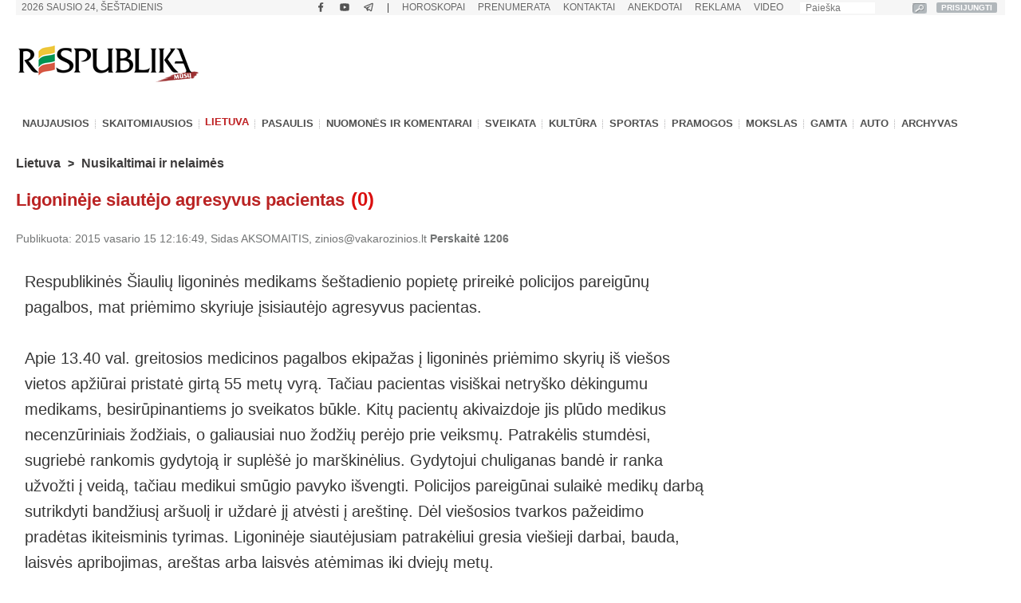

--- FILE ---
content_type: text/html; charset=UTF-8
request_url: https://www.respublika.lt/lt/naujienos/lietuva/nusikaltimai_ir_nelaimes/ligonineje_siautejo_agresyvus_pacientas/
body_size: 35771
content:
<!DOCTYPE html>
<html lang="lt" prefix="og: http://ogp.me/ns#">
<head>
  <meta charset="utf-8" />
  <meta http-equiv="Content-Language" content="lt" />  
  <meta name="viewport" content="width=device-width, height=device-height, initial-scale=1, maximum-scale=1, user-scalable=no" />
  <meta name="MobileOptimized" content="320" />
  <meta name="HandheldFriendly" content="true" />
  <meta name="theme-color" content="#ffffff">
  <meta name="msapplication-navbutton-color" content="#ffffff">
  <meta name="apple-touch-fullscreen" content="yes" />
  <meta name="apple-mobile-web-app-capable" content="yes">
  <meta name="apple-mobile-web-app-title" content="Respublika">
  <meta name="apple-mobile-web-app-status-bar-style" content="default">
  <link rel="manifest" href="/manifest.json">
  <base href="/" />
  <link rel="shortcut icon" href="/favicon.ico">
  <link rel="apple-touch-icon" sizes="180x180" href="/favicon-apple-180x180.png">
  <link rel="icon" type="image/png" sizes="16x16" href="/favicon-16x16.png">
  <link rel="icon" type="image/png" sizes="32x32" href="/favicon-32x32.png">
  <link rel="icon" type="image/png" sizes="96x96" href="/favicon-96x96.png">
  <link rel="icon" type="image/png" sizes="192x192" href="/favicon-192x192.png">
  <meta name="google-site-verification" content="1phldfAGsHntZUVhDIMYvxEs9dHIlF23lghWURlzSOM" />
  <meta name="facebook-domain-verification" content="gdhol4jsm42jir89daukumguf4e9mi" />

  <!-- DBlock -->
  <script data-sdk="l/1.1.11" data-cfasync="false" nowprocket src="https://html-load.com/loader.min.js" charset="UTF-8"></script>
  <script nowprocket>(function(){function t(o,e){const r=n();return(t=function(t,n){return r[t-=343]})(o,e)}function n(){const t=["Fallback Failed","8IHyccf","type","width","1638879fZxFNQ","hostname","as_","split","host","title","39yEWlvj","length","https://error-report.com/report","getComputedStyle","onLine","Failed to load script: ","2532887ypOnkL","url","querySelector","data","src","&domain=","recovery","location","20JZplBM","1331694xUymPG","as_modal_loaded","loader_light","outerHTML","message","iframe","Script not found","addEventListener","charCodeAt","width: 100vw; height: 100vh; z-index: 2147483647; position: fixed; left: 0; top: 0;","text","style","href","querySelectorAll","3424505FPPPYR","2186052KDLnQm","height","&error=","POST","createElement","currentScript","write","reload","Cannot find currentScript","setAttribute","&url=","https://","connection","getBoundingClientRect","script","attributes","removeEventListener","8bGOcXx",'/loader.min.js"]',"_fa_","https://report.error-report.com/modal?eventId=","append","38723dzVmzx","searchParams","value","as_index","1029225vfzTuN","display","forEach","remove","contains",'script[src*="//',"appendChild","localStorage","link,style","documentElement","/loader.min.js","concat","toString","map","6XsUvwA","last_bfa_at","VGhlcmUgd2FzIGEgcHJvYmxlbSBsb2FkaW5nIHRoZSBwYWdlLiBQbGVhc2UgY2xpY2sgT0sgdG8gbGVhcm4gbW9yZS4=","textContent","error","close-error-report","now","setItem","btoa","https://report.error-report.com/modal?eventId=&error=Vml0YWwgQVBJIGJsb2NrZWQ%3D&domain=","none","rtt","loader-check","name","https://report.error-report.com/modal?eventId=&error=","6DmVyRR","from","check"];return(n=function(){return t})()}(function(){const o=t,e=n();for(;;)try{if(579828===parseInt(o(362))/1*(parseInt(o(395))/2)+-parseInt(o(366))/3*(-parseInt(o(399))/4)+-parseInt(o(437))/5*(parseInt(o(380))/6)+-parseInt(o(414))/7*(-parseInt(o(357))/8)+-parseInt(o(423))/9+-parseInt(o(422))/10*(parseInt(o(402))/11)+parseInt(o(438))/12*(parseInt(o(408))/13))break;e.push(e.shift())}catch(t){e.push(e.shift())}})(),(()=>{"use strict";const n=t,o=n=>{const o=t;let e=0;for(let t=0,r=n[o(409)];t<r;t++)e=(e<<5)-e+n[o(431)](t),e|=0;return e},e=class{static[n(397)](){const t=n;var e,r;let c=arguments[t(409)]>0&&void 0!==arguments[0]?arguments[0]:t(420),a=!(arguments[t(409)]>1&&void 0!==arguments[1])||arguments[1];const i=Date[t(386)](),s=i-i%864e5,d=s-864e5,l=s+864e5,u=t(404)+o(c+"_"+s),w=t(404)+o(c+"_"+d),m=t(404)+o(c+"_"+l);return u!==w&&u!==m&&w!==m&&!(null!==(e=null!==(r=window[u])&&void 0!==r?r:window[w])&&void 0!==e?e:window[m])&&(a&&(window[u]=!0,window[w]=!0,window[m]=!0),!0)}};function r(o,e){const r=n;try{window[r(373)][r(387)](window[r(421)][r(406)]+r(359)+btoa(r(381)),Date[r(386)]()[r(378)]())}catch(t){}try{!async function(n,o){const e=r;try{if(await async function(){const n=t;try{if(await async function(){const n=t;if(!navigator[n(412)])return!0;try{await fetch(location[n(435)])}catch(t){return!0}return!1}())return!0;try{if(navigator[n(352)][n(391)]>1e3)return!0}catch(t){}return!1}catch(t){return!1}}())return;const r=await async function(n){const o=t;try{const t=new URL(o(410));t[o(363)][o(361)](o(400),o(425)),t[o(363)][o(361)](o(407),""),t[o(363)][o(361)](o(427),n),t[o(363)][o(361)](o(415),location[o(435)]);const e=await fetch(t[o(435)],{method:o(343)});return await e[o(433)]()}catch(t){return o(384)}}(n);document[e(436)](e(374))[e(368)]((t=>{const n=e;t[n(369)](),t[n(383)]=""}));let a=!1;window[e(430)](e(427),(t=>{const n=e;n(424)===t[n(417)]&&(a=!0)}));const i=document[e(344)](e(428));i[e(418)]=e(360)[e(377)](r,e(440))[e(377)](btoa(n),e(419))[e(377)](o,e(350))[e(377)](btoa(location[e(435)])),i[e(349)](e(434),e(432)),document[e(375)][e(372)](i);const s=t=>{const n=e;n(385)===t[n(417)]&&(i[n(369)](),window[n(356)](n(427),s))};window[e(430)](e(427),s);const d=()=>{const t=e,n=i[t(353)]();return t(390)!==window[t(411)](i)[t(367)]&&0!==n[t(401)]&&0!==n[t(439)]};let l=!1;const u=setInterval((()=>{if(!document[e(370)](i))return clearInterval(u);d()||l||(clearInterval(u),l=!0,c(n,o))}),1e3);setTimeout((()=>{a||l||(l=!0,c(n,o))}),3e3)}catch(t){c(n,o)}}(o,e)}catch(t){c(o,e)}}function c(t,o){const e=n;try{const n=atob(e(382));!1!==confirm(n)?location[e(435)]=e(394)[e(377)](btoa(t),e(419))[e(377)](o,e(350))[e(377)](btoa(location[e(435)])):location[e(347)]()}catch(t){location[e(435)]=e(389)[e(377)](o)}}(()=>{const t=n,o=n=>t(413)[t(377)](n);let c="";try{var a,i;null===(a=document[t(345)])||void 0===a||a[t(369)]();const n=null!==(i=function(){const n=t,o=n(365)+window[n(388)](window[n(421)][n(403)]);return window[o]}())&&void 0!==i?i:0;if(!e[t(397)](t(392),!1))return;const s="html-load.com,fb.html-load.com,content-loader.com,fb.content-loader.com"[t(405)](",");c=s[0];const d=document[t(416)](t(371)[t(377)](s[n],t(358)));if(!d)throw new Error(t(429));const l=Array[t(396)](d[t(355)])[t(379)]((n=>({name:n[t(393)],value:n[t(364)]})));if(n+1<s[t(409)])return function(n,o){const e=t,r=e(365)+window[e(388)](window[e(421)][e(403)]);window[r]=o}(0,n+1),void function(n,o){const e=t;var r;const c=document[e(344)](e(354));o[e(368)]((t=>{const n=e;let{name:o,value:r}=t;return c[n(349)](o,r)})),c[e(349)](e(418),e(351)[e(377)](n,e(376))),document[e(346)](c[e(426)]);const a=null===(r=document[e(345)])||void 0===r?void 0:r[e(426)];if(!a)throw new Error(e(348));document[e(346)](a)}(s[n+1],l);r(o(t(398)),c)}catch(n){try{n=n[t(378)]()}catch(t){}r(o(n),c)}})()})();})();</script>

  <!-- Google tag (gtag.js) -->
  <script async src="https://www.googletagmanager.com/gtag/js?id=G-Z992EECCED"></script>
  <script>
  window.dataLayer = window.dataLayer || [];
  function gtag(){dataLayer.push(arguments);}
  gtag('js', new Date());
  gtag('config', 'G-Z992EECCED');
  </script>

    <!-- Webpushr LT -->
  <script>
  document.addEventListener('DOMContentLoaded', function () {
  (function(w,d, s, id) {if(typeof(w.webpushr)!=='undefined') return;w.webpushr=w.webpushr||function(){(w.webpushr.q=w.webpushr.q||[]).push(arguments)};var js, fjs = d.getElementsByTagName(s)[0];js = d.createElement(s); js.id = id;js.async=1;js.src = "https://cdn.webpushr.com/app.min.js";
  fjs.parentNode.appendChild(js);}(window,document, 'script', 'webpushr-jssdk'));
  webpushr('setup',{'key':'BEs-fAkIEN9VvX4Z8VxsROuSJlP6KBQ98h5BlCRq1ZJSsl08jGggT56e8Dw5FBfLlqoy-zBzy7yM729NwwrCWWU' });
  });
  </script>
  <!-- /Webpushr -->  
  <!-- Metadata -->
    <meta name="robots" content="index, noarchive, max-image-preview:large" />
    <title>Ligoninėje siautėjo agresyvus pacientas - Respublika.lt - Naujienų ir žinių portalas</title>
  <meta name="description" content="Respublikinės Šiaulių ligoninės medikams šeštadienio popietę prireikė policijos pareigūnų pagalbos, mat priėmimo skyriuj">
  <meta name="keywords" content="" />
    <link rel="canonical" href="https://www.respublika.lt/lt/naujienos/lietuva/nusikaltimai_ir_nelaimes/ligonineje_siautejo_agresyvus_pacientas/" />
  <link rel="amphtml" href="https://www.respublika.lt/lt/naujienos/lietuva/nusikaltimai_ir_nelaimes/ligonineje_siautejo_agresyvus_pacientas/?amp.1">
    <!-- <meta property="fb:app_id" content="567121190769958" /> -->
  <meta property="og:site_name" content="Respublika" />
  <meta property="og:type" content="article" />
  <meta property="og:url" content="https://www.respublika.lt/lt/naujienos/lietuva/nusikaltimai_ir_nelaimes/ligonineje_siautejo_agresyvus_pacientas/" />
  <meta property="og:title" content="Ligoninėje siautėjo agresyvus pacientas" />
  <meta property="og:description" content="Respublikinės Šiaulių ligoninės medikams šeštadienio popietę prireikė policijos pareigūnų pagalbos, mat priėmimo skyriuj" />
    <meta property="og:image" content="https://www.respublika.lt/uploads/img/catalog/1/2015/02/15/photo_for_homepage_1_15697951.jpg" />
  <meta property="og:image:type" content="image/jpeg" />
  <meta property="og:image:width" content="432" />
  <meta property="og:image:height" content="278" />
    <meta property="og:updated_time" content="2015-02-15T12:16:49+0200" />
  <meta property="article:tag" content="" />
  <meta property="article:published_time" content="2015-02-15T12:16:49+0200" />
  <meta property="article:modified_time" content="2015-02-15T12:16:49+0200" />
  <meta name="twitter:card" content="summary_large_image" />
  <meta name="twitter:description" content="Respublikinės Šiaulių ligoninės medikams šeštadienio popietę prireikė policijos pareigūnų pagalbos, mat priėmimo skyriuj" />
  <meta name="twitter:title" content="Ligoninėje siautėjo agresyvus pacientas" />
  <meta name="twitter:image" content="https://www.respublika.lt/uploads/img/catalog/1/2015/02/15/photo_for_homepage_1_15697951.jpg" />

<script type="application/ld+json">{
"@context": "https://schema.org",
"@graph": [
{
"@type": "NewsArticle",
"headline": "Ligonin\u0117je siaut\u0117jo agresyvus pacientas",
"name": "Ligonin\u0117je siaut\u0117jo agresyvus pacientas",
"about": [""],
"description": "Respublikin\u0117s \u0160iauli\u0173 ligonin\u0117s medikams \u0161e\u0161tadienio popiet\u0119 prireik\u0117 policijos pareig\u016bn\u0173 pagalbos, mat pri\u0117mimo skyriuj",
"image": {
"@type": "ImageObject",
"representativeOfPage": "True",
"url": "",
"height": "630"
},
"datePublished": "2015-02-15T12:16:49+0200",
"dateModified": "2015-02-15T12:16:49+0200",
"isAccessibleForFree": "True",
"author": {
"@type": "NewsMediaOrganization",
"name": "Respublika",
"url": "https://www.respublika.lt",
"sameAs": [
"https://www.facebook.com/respublika.lt"
],
"logo": {
"@type": "ImageObject",
"representativeOfPage": "False",
"url": "https://www.respublika.lt/images/re_logo_metadata.png",
"width": "746",
"height": "233"
}
},
"publisher": {
"@type": "NewsMediaOrganization",
"@id": "https://www.respublika.lt",
"name": "Respublika",
"url": "https://www.respublika.lt",
"sameAs": [
"https://www.facebook.com/respublika.lt"
],
"logo": {
"@type": "ImageObject",
"representativeOfPage": "False",
"url": "https://www.respublika.lt/images/re_logo_metadata.png",
"width": "746",
"height": "233"
}
},
"mainEntityOfPage": "https://www.respublika.lt/lt/naujienos/lietuva/nusikaltimai_ir_nelaimes/ligonineje_siautejo_agresyvus_pacientas/"
}
]
}</script>

  <!-- /Metadata -->



  <!-- CMP -->
  <script src="/scripts/cmp.js??253" async></script>

  <!-- Quantcast -->
  <!-- <script src="/scripts/quantcast.js?253" async></script> -->

  <!-- Google Ads -->
  <script async="async" src="https://www.googletagservices.com/tag/js/gpt.js"></script>
  <script>
  window.googletag = window.googletag || {cmd: []};
  googletag.cmd.push(function () {
    //if(window.innerWidth >= 1024) {
    //}
    //else {
    //	googletag.defineSlot('/147246189,21919902643/respublika.lt_320x100_sticky_bottom', [[320, 100], [320, 50]],'respublika_lt_320x100_sticky_bottom').addService(googletag.pubads());
    //}
    googletag.pubads().disableInitialLoad();
    googletag.pubads().enableSingleRequest();
    googletag.pubads().collapseEmptyDivs();
	googletag.pubads().setTargeting('category', ["crime", "national_news"]).setTargeting('audience_interest', ["crime", "national_news"]);
    googletag.enableServices();
  });
  </script>

  <!-- Setupad -->
  <script src="https://stpd.cloud/saas/6075" async></script>
  <script src="https://stpd.cloud/assets/libraries/inview.min.js?253"></script>
  <script>
  if (window.innerWidth >= 320 && window.innerWidth < 1024){
    window.googletag = window.googletag || {cmd: []}; googletag.cmd.push(function () {
	googletag.pubads().addEventListener("slotOnload", (event) => {
    	    const slot = event.slot;
            if(slot.getAdUnitPath() === '/147246189,21919902643/respublika.lt_interstitial') {
              document.getElementById(slot.getSlotElementId()).getElementsByTagName('iframe')[0].style.maxWidth = '100vw';
            }
        });
    });
    window.googletag = window.googletag || {cmd: []};
    googletag.cmd.push(function() {
	var interstitialSlot = googletag.defineOutOfPageSlot('/147246189,21919902643/respublika.lt_interstitial', googletag.enums.OutOfPageFormat.INTERSTITIAL);
        if (interstitialSlot) interstitialSlot.addService(googletag.pubads());
    	    googletag.pubads().enableSingleRequest();
		    googletag.pubads().setTargeting('category', ["crime", "national_news"]).setTargeting('audience_interest', ["crime", "national_news"]);
	    	googletag.enableServices();
            googletag.display(interstitialSlot);
        });
    }
  </script>
  <!-- End Google Ads -->

    
  <!-- Mediaelement -->
  <link rel="stylesheet" type="text/css" href="/libraries/mediaelement/mediaelementplayer.css?253" />
  <link rel="stylesheet" type="text/css" href="/libraries/mediaelement/plugins/quality/fix/quality.min.css?253" />
  <!-- End of Mediaelement -->

  <!-- $pages.itemicon.catalog1 -->
  <link rel="stylesheet" type="text/css" href="/styles/swiper.css?253" />
  <link rel="stylesheet" type="text/css" href="/styles/swiper_custom.css?253" />
  <link rel="stylesheet" type="text/css" href="/styles/style_mobilemenu.css?253" />
  <link rel="stylesheet" type="text/css" href="/styles/style.css?253" />
  <link rel="stylesheet" type="text/css" href="/styles/custom.css?253" />
  <link rel="stylesheet" type="text/css" href="/styles/video-js.css?253" />
  <link rel="stylesheet" type="text/css" href="/styles/style_mobile.css?253" />
    <script>
  
  //if (window.innerWidth > 1080) {
    var head = document.getElementsByTagName('head')[0];
    var s = document.createElement("script");
    s.type = "text/javascript";
    s.src = "/scripts/popup.js?253";
    head.appendChild(s);
   //}
  
  </script>
  <script type="text/javascript" src="/scripts/jquery-1.11.0.min.js?253"></script>
  <script>
  
  if (window.innerWidth > 1080) {
    var head = document.getElementsByTagName('head')[0];
    var s = document.createElement("script");
    s.type = "text/javascript";
    s.src = "/scripts/jquery-ui-1.10.4.custom.min.js?253";
    head.appendChild(s);
   }
  
  </script>
  
  <!-- <script type="text/javascript" src="/scripts/vertiscroll.min.js?253"></script> -->
  
  <script type="text/javascript" src="/scripts/functions.js?253"></script>
  <script>
  
  if (window.innerWidth > 1080) {
    var head = document.getElementsByTagName('head')[0];
    var s = document.createElement("script");
    s.type = "text/javascript";
    s.src = "/scripts/swfobject.js?253";
    head.appendChild(s);
   }
  
  </script>
  
  
  <script>
  
  if (window.innerWidth > 1080) {
    var head = document.getElementsByTagName('head')[0];
    var s = document.createElement("script");
    s.type = "text/javascript";
    s.src = "/scripts/jquery.sticky-kit.min.js?253";
    head.appendChild(s);
   }
  
  </script>

  <!-- <script src="/scripts/jquery.sticky-kit.min.js?253"></script> -->
  <script src="/scripts/jquery.lazy.min.js?253"></script>
  <!-- <script src="/scripts/jquery.lazy.iframe.js?253"></script> -->
  <script src="/scripts/jquery.lazy.ajax.js?253"></script>
  <script type="text/javascript">
  var $jQuery_1_10_1 = jQuery.noConflict(false);
  </script>
  
  <script src="/scripts/swiper.min.js?253"></script>
  
          
  <script defer src="/scripts/device-uuid.js?253" type="text/javascript"></script>
  <script src="https://cdn.browsiprod.com/bootstrap/bootstrap.js" id="browsi-tag" data-pubKey="setupad" data-siteKey="respublika" async></script>

  <!-- Ad blockers -->
  <!-- <script src="https://btloader.com/tag?o=5646025299591168&domain=respublika.lt&upapi=true" async></script> -->
  
  <!-- <script id="optimera-ops" src="https://d15kdpgjg3unno.cloudfront.net/oPS.js?cid=65" data-cid="65"></script> -->  

  <!-- onnetwork -->
  <script type="text/javascript" src="https://video.onnetwork.tv/embed.php?sid=MW9vLFN4ZSww&o=1" async></script>
  <script type="text/javascript" src="https://video.onnetwork.tv/widget/widget_scrolllist.php?widget=640&cId=onnetwork_container" async></script>

  <!-- viads -->
  <script type="text/javascript" src="https://player.viads.com/tag/load-112051.js" async charset="UTF-8"></script>

  <!-- K-WORDS -->
  <script data-kwords-site-id="538a5e11-a845-44cc-8f52-ee9a924e4336" src="https://sdk.k-words.io/script.js"></script>
  
</head>
<body>

<!-- mobile menu -->
<div id="menu_mobile" class="menu_mobile" data-nosnippet>
<div class="menu_mobile_button_logo_container">
    <div class="menu_mobile_button_container"><img width="21" height="17" onclick="menu_mobile_open()" class="menu_mobile_button" src="images/menu_mobile_2.png" alt="MENIU" /></div>
    <div style="float: left; width: 55%;"><a href="//www.respublika.lt"><img style="overflow: hidden;" width="132" height="24" class="menu_mobile_logo" src="images/logo_mobile.gif" alt="RESPUBLIKA" /></a></div>
</div>
<div class="menu_mobile_icon_container">
    <div style="float:right;" width="115.25" height="52">
    <!-- <a href="https://prenumerata.respublika.lt/view/login?redirect=portal" style="margin-right: 10px;"><img id="mobile_horo_button" height="49" width="49" style="width: auto; height: 35px; padding: 7px;" src="images/newsuser.jpg" alt="" /></a> -->
    <a href="/lt/naujienos/pramogos/horoskopai" style="margin-right: 10px;"><img id="mobile_horo_button" height="49" width="49" style="width: auto; height: 35px; padding: 7px;" src="images/horoskopas_s11.jpg" alt="Horo" /></a>
    
    <a href="/lt/vienu_sakiniu" style="margin-right: 10px;"><img width="42.91" height="49" style="width: auto; height: 35px; padding: 7px;" src="images/vienu.gif" alt="1Sakiniu" /></a>
    </div>
</div>
<div id="menu_mobile_nav" class="menu_mobile_overlay">
     <div style="float:left;"><span class="menu_mobile_close" onclick="menu_mobile_close()">&times;</span></div>
     <div style="float:right;"><a href="/lt/paieska" style="padding: 4px 10px 4px 10px;"><img src="images/paieska.png" width="36" height="36" style="width: 36px;" alt="" /></a></div>
     <!-- <div style="float:right; width: 100%; padding-bottom: 5%;"><div><div style="text-align: center;"><a href="//www.respublika.lt" style="display:inline; padding:5%; font-size: 200%;">LT</a> | <a href="//ru.respublika.lt" style="display:inline; padding: 5%; font-size: 200%; color:#676767;">RU <span style="text-transform: lowercase;color:red; padding-left: 2px;">naujiena!</span></a></div></div></div> -->
         <div class="menu_mobile_overlay_content" style="float: left;">
        <!-- <ul style="list-style: none;"> -->
	<div id="mobile_menu_login_button">
            <ul style="list-style: none; padding-inline-start: 0px;"> 
            <li>
        	<a href="https://prenumerata.respublika.lt/view/login?redirect=portal" style="font-weight: bold;">PRISIJUNGTI</a>
            </li>
            </ul>
         </div>
         <div id="mobile_menu_profile_button" style="display: none;">
            <ul style="list-style: none; padding-inline-start: 0px;"> 
            <li>
        	<a href="https://prenumerata.respublika.lt/view/myorders" target="_blank" style="font-weight: bold;">MANO PASKYRA</a>
            </li>
            </ul>
         </div>
         <div id="mobile_menu_logout_button" style="display: none;">
            <ul style="list-style: none; padding-inline-start: 0px;"> 
            <li>
        	<a href="https://prenumerata.respublika.lt/?logout=1&redirect=portal" style="color: red; font-weight: bold;">ATSIJUNGTI</a>
            </li>
            </ul>
         </div>

	<div style="border-bottom:3px solid #dfdfdf; margin: 4% 0 4% 0;"></div>
	
         <div>
            <ul style="list-style: none; padding-inline-start: 0px;"> 
            <li>
        	<!-- <a href="https://prenumerata.respublika.lt/view/item?id=27" style="color: red; font-weight: bold;">PORTALO PRENUMERATA</a> -->
            </li>
            </ul>
         </div>

         <div>
            <ul style="list-style: none; padding-inline-start: 0px;"> 
            <li>
        	<a href="/lt/prenumerata/" style="font-weight: bold;">LAIKRAŠČIŲ PRENUMERATA</a>
            </li>
            </ul>
         </div>

	<div style="border-bottom:3px solid #dfdfdf; margin: 4% 0 4% 0;"></div>

         <div>
            <ul style="list-style: none; padding-inline-start: 0px;"> 
            <li>
        	<a class="menu_mobile_link" href="/lt/naujienos/pramogos/horoskopai">HOROSKOPAI</a>
            </li>
            </ul>
         </div>
         <div style="border-bottom:3px solid #dfdfdf; margin: 4% 0 4% 0;"></div>         


         <div>
            <ul style="list-style: none; padding-inline-start: 0px;"> 
            <li>
        	<a class="menu_mobile_link" href="/">PAGRINDINIS</a>
            </li>
            </ul>
         </div>
         <div style="border-bottom:3px solid #dfdfdf; margin: 4% 0 4% 0;"></div>         
         
         
         <div>
            <ul style="list-style: none; padding-inline-start: 0px;"> 
            <li>
        	<a class="menu_mobile_link" href="/lt/naujienos">NAUJAUSIOS</a>
            </li>
            </ul>
         </div>
         <div>
            <ul style="list-style: none; padding-inline-start: 0px;"> 
            <li>
        	<a class="menu_mobile_link" href="/lt/naujienos/skaitomiausios">SKAITOMIAUSIOS</a>
            </li>
            </ul>
         </div>
                 <div>
            <ul style="list-style: none; padding-inline-start: 0px;"> 
            <li>
        	<a class="menu_mobile_link" href="/lt/naujienos/rekomenduojamos">REKOMENDUOJAMOS</a>
            </li>
            </ul>
         </div>
                 <div style="border-bottom:3px solid #dfdfdf; margin: 4% 0 4% 0;"></div>
                                                             
          <div id="menu_2_1_inactive_mobile"  style="display: none;" data-nosnippet>
            <ul style="list-style: none; padding-inline-start: 0px;"> 
            <li>
        	<a href="/lt/naujienos/lietuva/">LIETUVA</a>
            </li>
            </ul>
          </div>
                                   
          <div id="menu_2_13_inactive_mobile"   data-nosnippet>
            <ul style="list-style: none; padding-inline-start: 0px;"> 
            <li>
        	<a href="/lt/naujienos/pasaulis/">PASAULIS</a>
            </li>
            </ul>
          </div>
                                   
          <div id="menu_2_74458_inactive_mobile"   data-nosnippet>
            <ul style="list-style: none; padding-inline-start: 0px;"> 
            <li>
        	<a href="/lt/naujienos/nuomones_ir_komentarai/">NUOMONĖS IR KOMENTARAI</a>
            </li>
            </ul>
          </div>
                                   
          <div id="menu_2_86441303_inactive_mobile"   data-nosnippet>
            <ul style="list-style: none; padding-inline-start: 0px;"> 
            <li>
        	<a href="/lt/naujienos/sveikata/">SVEIKATA</a>
            </li>
            </ul>
          </div>
                                   
          <div id="menu_2_7298_inactive_mobile"   data-nosnippet>
            <ul style="list-style: none; padding-inline-start: 0px;"> 
            <li>
        	<a href="/lt/naujienos/kultura/">KULTŪRA</a>
            </li>
            </ul>
          </div>
                                   
          <div id="menu_2_17_inactive_mobile"   data-nosnippet>
            <ul style="list-style: none; padding-inline-start: 0px;"> 
            <li>
        	<a href="/lt/naujienos/sportas/">SPORTAS</a>
            </li>
            </ul>
          </div>
                                   
          <div id="menu_2_21_inactive_mobile"   data-nosnippet>
            <ul style="list-style: none; padding-inline-start: 0px;"> 
            <li>
        	<a href="/lt/naujienos/pramogos/">PRAMOGOS</a>
            </li>
            </ul>
          </div>
                                   
          <div id="menu_2_161530_inactive_mobile"   data-nosnippet>
            <ul style="list-style: none; padding-inline-start: 0px;"> 
            <li>
        	<a href="/lt/naujienos/mokslas/">MOKSLAS</a>
            </li>
            </ul>
          </div>
                                   
          <div id="menu_2_87228272_inactive_mobile"   data-nosnippet>
            <ul style="list-style: none; padding-inline-start: 0px;"> 
            <li>
        	<a href="/lt/naujienos/gamta/">GAMTA</a>
            </li>
            </ul>
          </div>
                                   
          <div id="menu_2_86441301_inactive_mobile"   data-nosnippet>
            <ul style="list-style: none; padding-inline-start: 0px;"> 
            <li>
        	<a href="/lt/naujienos/auto/">AUTO</a>
            </li>
            </ul>
          </div>
                                          
        <div style="border-bottom:3px solid #dfdfdf; margin: 4% 0 4% 0;"></div>
        <div>
            <ul style="list-style: none; padding-inline-start: 0px;"> 
            <li>
        	<a href="/lt/anekdotai/">ANEKDOTAI</a>
            </li>
            </ul>
         </div>
         
         <div>
            <ul style="list-style: none; padding-inline-start: 0px;"> 
            <li>
        	<!-- <a href="/lt/horoscopes/">HOROSKOPAI</a> -->
        	<a href="/lt/naujienos/pramogos/horoskopai/">HOROSKOPAI</a>
            </li>
            </ul>
         </div>
         
         <div>
            <ul style="list-style: none; padding-inline-start: 0px;"> 
            <li>
        	<!-- <a href="/lt/horoscopes/">HOROSKOPAI</a> -->
        	<a href="/lt/naujienos/pramogos/receptai/">RECEPTAI</a>
            </li>
            </ul>
         </div>

	<div style="border-bottom:3px solid #dfdfdf; margin: 4% 0 4% 0;"></div>
         <div>
            <ul style="list-style: none; padding-inline-start: 0px;"> 
            <li>
        	<a href="/lt/video/respublikalt_video/">VIDEO</a>
            </li>
            </ul>
         </div>
        
	<div style="border-bottom:3px solid #dfdfdf; margin: 4% 0 4% 0;"></div>


        <div>
            <ul style="list-style: none; padding-inline-start: 0px;"> 
            <li>
        	<a href="/lt/paieska/?key=&amp;local=true">ARCHYVAS</a>
            </li>
            </ul>
         </div>
         
	<div style="border-bottom:3px solid #dfdfdf; margin: 4% 0 4% 0;"></div>
         
         <div>
            <ul style="list-style: none; padding-inline-start: 0px;"> 
            <li>
        	<a href="/lt/reklama/">REKLAMA</a>
            </li>
            </ul>
         </div>
	 <div>
            <ul style="list-style: none; padding-inline-start: 0px;"> 
            <li>
        	<a href="/lt/kontaktai/">KONTAKTAI</a>
            </li>
            </ul>
         </div>
         
        <!-- </ul> -->
       </div>
   </div>
</div>
<!-- /mobile menu -->
  <div class="main_top_banner_mobile_container" style="margin-top: 12% !important;" data-nosnippet>
    <!-- respublika.lt_320x100_mobile_top -->
    <!-- <div id="respublika.lt_320x100_mobile_top" class="lazy-banner-mobile" data-loader="ajax" data-src="ajax.php?bannergpt=40"></div> -->
  </div>
  <div id="main_block">
<!--        <div id="cookies_bar" class="menu_block" style="background:#f0f0f0;height:43px; display:none;"> -->
<!--            <div style="width: 100%; margin: auto;"> -->
<!--                <div style="float:left; width:89%"> -->
<!--                    <p style="padding-left:30px; margin-top:5px; margin-bottom:8px; color:grey;">Informuojame, kad šioje svetainėje naudojami slapukai (angl. cookies). Sutikdami, paspauskite mygtuką SUTINKU naršykite toliau. Savo duotą sutikimą bet kada galėsite atšaukti pakeisdami savo interneto naršyklės nustatymus ir ištrindami įrašytus slapukus. <a href="/lt/asmens-duomenu-tvarkymo-politika/" style="color:#B73537"><b>Asmens duomenų tvarkymo politika</b></a>.</p> -->
<!--                </div> -->
<!--	        <div style="float:right; width:10%;"> -->
<!--                    <a class="cookies_button" onclick="acceptCookies();">SUTINKU</a> -->
<!--                </div> -->
<!--            </div> -->
<!--        </div> -->
<!--        <script type="text/javascript"> -->
	
<!--	    jQuery(document).ready(function(){ -->
<!--		if (!getCookie('cookies_accepted')){ -->
<!--		    document.getElementById("cookies_bar").style.display = ""; -->
<!--		} -->
<!--            }); -->
	
<!--	</script> -->
      <div class="menu_block" style="background:#f6f6f6;height:19px;" data-nosnippet>
      <div id="date_block">
          <form name="searchas" style="margin: 0pt; padding: 0pt;" action="/lt/paieska/">
            <table cellspacing="0" cellpadding="0">
              <tbody><tr>
                <td width="140"><input type="text" placeholder="Paieška" class="search_block" value="" name="key"/><input type="hidden" name="google" value="true"></td>
                <td width="25" style="height: 20px !important;"><input type="image" src="images/search_btn.gif" style="border: 0px; padding: 0px; margin: 3px; width: auto; height:13px;" alt="paieška" /></td>
		<td width="25"><a id="desktop_menu_login_button" href="https://prenumerata.respublika.lt/view/login?redirect=portal">PRISIJUNGTI</a><a id="desktop_menu_logout_button" href="https://prenumerata.respublika.lt/?logout=1&redirect=portal">ATSIJUNGTI</a></td>
              </tr>
            </tbody></table>
          </form>
        </div>
        <ul id="top_menu_1" style="padding: 0px 15px 0px 6px;">
        <li id="desktop_menu_profile_button"><a href="https://prenumerata.respublika.lt/view/myorders" target="_blank"><b>MANO PASKYRA</b></a></li>
        <li id="desktop_menu_profile_button_separator">|</li>
        <li><a href="https://www.facebook.com/respublika.lt" title="Facebook" target="_blank" class="menu_1"><img class="menu_1_social_svg" src="/images/facebook.svg" alt="Facebook" width="14" height="14" /></a></li>
                <li><a href="https://www.youtube.com/channel/UC0kOT3ekMCtthR8NImf-8pQ" title="Youtube" target="_blank" class="menu_1"><img class="menu_1_social_svg" src="/images/youtube.svg" alt="Youtube" width="14" height="14" /></a></li>
        <li><a href="https://t.me/respublikalt" title="Telegram" target="_blank" class="menu_1"><img class="menu_1_social_svg" src="/images/telegram.svg" alt="Telegram" width="14" height="14" /></a></li>
                <li>|</li>
        <!-- <li><a href="//www.respublika.lt" class="menu_1">LT</a></li> -->
        <!-- <li>|</li> -->
        <!-- <li><a href="//ru.respublika.lt" class="menu_1" style="font-weight: bold;">RU <span style="text-transform: lowercase;color: #e30444;">naujiena!</span></a></li> -->
        <!-- <li>|</li> -->
        <!-- <li><a href="/lt/horoscopes/" class="menu_1">Horoskopai</a></li> -->
        <li><a href="/lt/naujienos/pramogos/horoskopai" class="menu_1">Horoskopai</a></li>
                              <li><a href="/lt/prenumerata/" class="menu_1" >Prenumerata</a></li> 
                                        <li><a href="/lt/kontaktai/" class="menu_1" >Kontaktai</a></li> 
                                        <li><a href="/lt/anekdotai/" class="menu_1" >Anekdotai</a></li> 
                                        <li><a href="/lt/reklama/" class="menu_1" >Reklama</a></li> 
                                        <li><a href="/lt/video/" class="menu_1" >Video</a></li> 
                    
        </ul>
	<div style="padding:2px; text-transform:uppercase; font-size:12px; color:#676767; margin-left:5px;">2026 sausio 24, šeštadienis</div>
      </div>
    <div id="header_block" style="position:relative;z-index:2" data-nosnippet>
      <div class="logo_block" style="display: table;"><div style="display: table-cell; vertical-align: middle;"><a href="//www.respublika.lt" title="respublika.lt"><img src="images/logo3a.png" alt="respublika.lt" style="border:0; width:230px;" width="230" height="74" /></a></div>
</div>

      <!-- respublika.lt_728x90_top -->
      <div class="banner_top_block" style="position: relative; z-index: 2; " data-nosnippet>
      <div class="desktop_banner" style="padding: 0px !important;">
                  	        		<div id="respublika.lt_728x90_top"><script>
if (window.innerWidth >= 1024){
window.googletag = window.googletag || {cmd: []};
googletag.cmd.push(function() {
googletag.defineSlot('/147246189,21919902643/respublika.lt_728x90_top', [[728, 90], [750, 100]], 'respublika.lt_728x90_top').addService(googletag.pubads());
googletag.display('respublika.lt_728x90_top');
stpd.initializeAdUnit('respublika.lt_728x90_top')
});
}
</script>
</div>
                                   </div>
      </div>


          <input type="hidden" id="current_menu_3" value="0" />
            <ul id="top_menu_2" class="top_menu_2_first">
                
              <div id="menu_2_-2_active" style="display: none;" data-nosnippet>
            <li class="active_2">
              <ul>
                <li class="active_left_2"> </li>
                <li class="active_center_2">
                            	    <a href="/lt/naujienos/">Naujausios</a>
            	            	</li>
                <li class="active_right_2"> </li>
              </ul>
            </li>
          </div>
          <div id="menu_2_-2_inactive"   data-nosnippet>
            <li onmouseover="displayMenu3(-2);" >
                    	<a href="/lt/naujienos/">Naujausios</a>
                        </li>
          </div>
                    
              <div id="menu_2_36_active" style="display: none;" data-nosnippet>
            <li class="active_2">
              <ul>
                <li class="active_left_2"> </li>
                <li class="active_center_2">
                            	    <a href="lt/naujienos/skaitomiausios/,skaitomiausios.1">Skaitomiausios</a>
            	            	</li>
                <li class="active_right_2"> </li>
              </ul>
            </li>
          </div>
          <div id="menu_2_36_inactive"   data-nosnippet>
            <li onmouseover="displayMenu3(36);" >
                    	<a href="lt/naujienos/skaitomiausios/,skaitomiausios.1">Skaitomiausios</a>
                        </li>
          </div>
                    
              <div id="menu_2_1_active"  data-nosnippet>
            <li class="active_2">
              <ul>
                <li class="active_left_2"> </li>
                <li class="active_center_2">
                            	    <a href="/lt/naujienos/lietuva/">Lietuva</a>
            	            	</li>
                <li class="active_right_2"> </li>
              </ul>
            </li>
          </div>
          <div id="menu_2_1_inactive"  style="display: none;" data-nosnippet>
            <li onmouseover="displayMenu3(1);" >
                    	<a href="/lt/naujienos/lietuva/">Lietuva</a>
                        </li>
          </div>
                    
              <div id="menu_2_13_active" style="display: none;" data-nosnippet>
            <li class="active_2">
              <ul>
                <li class="active_left_2"> </li>
                <li class="active_center_2">
                            	    <a href="/lt/naujienos/pasaulis/">Pasaulis</a>
            	            	</li>
                <li class="active_right_2"> </li>
              </ul>
            </li>
          </div>
          <div id="menu_2_13_inactive"   data-nosnippet>
            <li onmouseover="displayMenu3(13);" >
                    	<a href="/lt/naujienos/pasaulis/">Pasaulis</a>
                        </li>
          </div>
                    
              <div id="menu_2_74458_active" style="display: none;" data-nosnippet>
            <li class="active_2">
              <ul>
                <li class="active_left_2"> </li>
                <li class="active_center_2">
                            	    <a href="/lt/naujienos/nuomones_ir_komentarai/">Nuomonės ir komentarai</a>
            	            	</li>
                <li class="active_right_2"> </li>
              </ul>
            </li>
          </div>
          <div id="menu_2_74458_inactive"   data-nosnippet>
            <li onmouseover="displayMenu3(74458);" >
                    	<a href="/lt/naujienos/nuomones_ir_komentarai/">Nuomonės ir komentarai</a>
                        </li>
          </div>
                    
              <div id="menu_2_86441303_active" style="display: none;" data-nosnippet>
            <li class="active_2">
              <ul>
                <li class="active_left_2"> </li>
                <li class="active_center_2">
                            	    <a href="/lt/naujienos/sveikata/">Sveikata</a>
            	            	</li>
                <li class="active_right_2"> </li>
              </ul>
            </li>
          </div>
          <div id="menu_2_86441303_inactive"   data-nosnippet>
            <li onmouseover="displayMenu3(86441303);" >
                    	<a href="/lt/naujienos/sveikata/">Sveikata</a>
                        </li>
          </div>
                    
              <div id="menu_2_7298_active" style="display: none;" data-nosnippet>
            <li class="active_2">
              <ul>
                <li class="active_left_2"> </li>
                <li class="active_center_2">
                            	    <a href="/lt/naujienos/kultura/">Kultūra</a>
            	            	</li>
                <li class="active_right_2"> </li>
              </ul>
            </li>
          </div>
          <div id="menu_2_7298_inactive"   data-nosnippet>
            <li onmouseover="displayMenu3(7298);" >
                    	<a href="/lt/naujienos/kultura/">Kultūra</a>
                        </li>
          </div>
                    
              <div id="menu_2_17_active" style="display: none;" data-nosnippet>
            <li class="active_2">
              <ul>
                <li class="active_left_2"> </li>
                <li class="active_center_2">
                            	    <a href="/lt/naujienos/sportas/">Sportas</a>
            	            	</li>
                <li class="active_right_2"> </li>
              </ul>
            </li>
          </div>
          <div id="menu_2_17_inactive"   data-nosnippet>
            <li onmouseover="displayMenu3(17);" >
                    	<a href="/lt/naujienos/sportas/">Sportas</a>
                        </li>
          </div>
                    
              <div id="menu_2_21_active" style="display: none;" data-nosnippet>
            <li class="active_2">
              <ul>
                <li class="active_left_2"> </li>
                <li class="active_center_2">
                            	    <a href="/lt/naujienos/pramogos/">Pramogos</a>
            	            	</li>
                <li class="active_right_2"> </li>
              </ul>
            </li>
          </div>
          <div id="menu_2_21_inactive"   data-nosnippet>
            <li onmouseover="displayMenu3(21);" >
                    	<a href="/lt/naujienos/pramogos/">Pramogos</a>
                        </li>
          </div>
                    
              <div id="menu_2_161530_active" style="display: none;" data-nosnippet>
            <li class="active_2">
              <ul>
                <li class="active_left_2"> </li>
                <li class="active_center_2">
                            	    <a href="/lt/naujienos/mokslas/">Mokslas</a>
            	            	</li>
                <li class="active_right_2"> </li>
              </ul>
            </li>
          </div>
          <div id="menu_2_161530_inactive"   data-nosnippet>
            <li onmouseover="displayMenu3(161530);" >
                    	<a href="/lt/naujienos/mokslas/">Mokslas</a>
                        </li>
          </div>
                    
              <div id="menu_2_87228272_active" style="display: none;" data-nosnippet>
            <li class="active_2">
              <ul>
                <li class="active_left_2"> </li>
                <li class="active_center_2">
                            	    <a href="/lt/naujienos/gamta/">Gamta</a>
            	            	</li>
                <li class="active_right_2"> </li>
              </ul>
            </li>
          </div>
          <div id="menu_2_87228272_inactive"   data-nosnippet>
            <li onmouseover="displayMenu3(87228272);" >
                    	<a href="/lt/naujienos/gamta/">Gamta</a>
                        </li>
          </div>
                    
              <div id="menu_2_86441301_active" style="display: none;" data-nosnippet>
            <li class="active_2">
              <ul>
                <li class="active_left_2"> </li>
                <li class="active_center_2">
                            	    <a href="/lt/naujienos/auto/">Auto</a>
            	            	</li>
                <li class="active_right_2"> </li>
              </ul>
            </li>
          </div>
          <div id="menu_2_86441301_inactive"   data-nosnippet>
            <li onmouseover="displayMenu3(86441301);" >
                    	<a href="/lt/naujienos/auto/">Auto</a>
                        </li>
          </div>
                    
              <div id="menu_2_-1_active" style="display: none;" data-nosnippet>
            <li class="active_2 last">
              <ul>
                <li class="active_left_2"> </li>
                <li class="active_center_2">
                            	    <a href="lt/naujienos/,archyvas.1">Archyvas</a>
            	            	</li>
                <li class="active_right_2"> </li>
              </ul>
            </li>
          </div>
          <div id="menu_2_-1_inactive"   data-nosnippet>
            <li class="last" onmouseover="displayMenu3(-1);" >
                    	<a href="lt/naujienos/,archyvas.1">Archyvas</a>
                        </li>
          </div>
                  </ul>
            
     
      
            
              <div id="menu_3_-2" style="display: none;">
            <div id="top_menu_2_expanded_block">
              <ul id="top_menu_2_expanded">
              </ul>
            </div>
        </div>
        
         
          <div id="menu_3_1" style="display: none;" data-nosnippet>
            <div id="top_menu_2_expanded_block">
              <ul id="top_menu_2_expanded">
                              <li><a style="font-size: 14px;" href="/lt/naujienos/lietuva/lietuvos_politika/">Lietuvos politika</a></li> 
                              <li><a style="font-size: 14px;" href="/lt/naujienos/lietuva/kitos-lietuvos-zinios/">Kitos Lietuvos žinios</a></li> 
                              <li><a style="font-size: 14px;" href="/lt/naujienos/lietuva/verslas/">Verslas</a></li> 
                              <li class="sel"><a style="font-size: 14px;" href="/lt/naujienos/lietuva/nusikaltimai_ir_nelaimes/">Nusikaltimai ir nelaimės</a></li> 
                              <li><a style="font-size: 14px;" href="/lt/naujienos/lietuva/ziniasklaida/">Žiniasklaida</a></li> 
                              <li><a style="font-size: 14px;" href="/lt/naujienos/lietuva/snoro_nacionalizavimo_kronika/">"Snoro" nacionalizavimo kronika</a></li> 
                            </ul>
            </div>
          </div>
         
          <div id="menu_3_13" style="display: none;" data-nosnippet>
            <div id="top_menu_2_expanded_block">
              <ul id="top_menu_2_expanded">
                              <li><a style="font-size: 14px;" href="/lt/naujienos/pasaulis/pasaulio_politika/">Pasaulio politika</a></li> 
                              <li><a style="font-size: 14px;" href="/lt/naujienos/pasaulis/kitos_pasaulio_naujienos/">Kitos pasaulio naujienos</a></li> 
                              <li><a style="font-size: 14px;" href="/lt/naujienos/pasaulis/nusikaltimai_ir_nelaimes/">Nusikaltimai ir nelaimės</a></li> 
                            </ul>
            </div>
          </div>
         
          <div id="menu_3_74458" style="display: none;" data-nosnippet>
            <div id="top_menu_2_expanded_block">
              <ul id="top_menu_2_expanded">
                              <li><a style="font-size: 14px;" href="/lt/naujienos/nuomones_ir_komentarai/vakaro-ziniu-redakcijos-skiltis/">„Vakaro žinių" redakcijos skiltis</a></li> 
                              <li><a style="font-size: 14px;" href="/lt/naujienos/nuomones_ir_komentarai/isklausyk-respublika/">Išklausyk, Respublika</a></li> 
                              <li><a style="font-size: 14px;" href="/lt/naujienos/nuomones_ir_komentarai/skaitytoju_laiskai/">Skaitytojų laiškai</a></li> 
                            </ul>
            </div>
          </div>
         
          <div id="menu_3_86441303" style="display: none;" data-nosnippet>
            <div id="top_menu_2_expanded_block">
              <ul id="top_menu_2_expanded">
                              <li><a style="font-size: 14px;" href="/lt/naujienos/sveikata/sveikata/">Sveikata</a></li> 
                            </ul>
            </div>
          </div>
         
          <div id="menu_3_7298" style="display: none;" data-nosnippet>
            <div id="top_menu_2_expanded_block">
              <ul id="top_menu_2_expanded">
                              <li><a style="font-size: 14px;" href="/lt/naujienos/kultura/interviu/">Interviu</a></li> 
                              <li><a style="font-size: 14px;" href="/lt/naujienos/kultura/kulturos_naujienos/">Kultūros naujienos</a></li> 
                              <li><a style="font-size: 14px;" href="/lt/naujienos/kultura/portretai/">Portretai</a></li> 
                            </ul>
            </div>
          </div>
         
          <div id="menu_3_17" style="display: none;" data-nosnippet>
            <div id="top_menu_2_expanded_block">
              <ul id="top_menu_2_expanded">
                              <li><a style="font-size: 14px;" href="/lt/naujienos/sportas/krepsinis/">Krepšinis</a></li> 
                              <li><a style="font-size: 14px;" href="/lt/naujienos/sportas/futbolas/">Futbolas</a></li> 
                              <li><a style="font-size: 14px;" href="/lt/naujienos/sportas/kitos_sporto_sakos/">Kitos sporto šakos</a></li> 
                              <li><a style="font-size: 14px;" href="/lt/naujienos/sportas/olimpines-zaidynes-2024/">Olimpinės žaidynės 2024</a></li> 
                            </ul>
            </div>
          </div>
         
          <div id="menu_3_21" style="display: none;" data-nosnippet>
            <div id="top_menu_2_expanded_block">
              <ul id="top_menu_2_expanded">
                              <li><a style="font-size: 14px;" href="/lt/naujienos/pramogos/kinas_muzika_tv/">Kinas, muzika, TV</a></li> 
                              <li><a style="font-size: 14px;" href="/lt/naujienos/pramogos/zvaigzdes_ir_zmones/">Žvaigždės ir žmonės</a></li> 
                              <li><a style="font-size: 14px;" href="/lt/naujienos/pramogos/idomybes/">Įdomybės</a></li> 
                              <li><a style="font-size: 14px;" href="/lt/naujienos/pramogos/naudingi_patarimai/">Naudingi patarimai</a></li> 
                              <li><a style="font-size: 14px;" href="/lt/naujienos/pramogos/grozis_ir_stilius/">Grožis ir stilius</a></li> 
                              <li><a style="font-size: 14px;" href="/lt/naujienos/pramogos/maistas-ir-kulinarija/">Maistas ir kulinarija</a></li> 
                              <li><a style="font-size: 14px;" href="/lt/naujienos/pramogos/horoskopai/">Horoskopai</a></li> 
                            </ul>
            </div>
          </div>
         
          <div id="menu_3_161530" style="display: none;" data-nosnippet>
            <div id="top_menu_2_expanded_block">
              <ul id="top_menu_2_expanded">
                              <li><a style="font-size: 14px;" href="/lt/naujienos/mokslas/mokslas/">Mokslas</a></li> 
                            </ul>
            </div>
          </div>
         
          <div id="menu_3_87228272" style="display: none;" data-nosnippet>
            <div id="top_menu_2_expanded_block">
              <ul id="top_menu_2_expanded">
                              <li><a style="font-size: 14px;" href="/lt/naujienos/gamta/gamta/">Gamta</a></li> 
                            </ul>
            </div>
          </div>
         
          <div id="menu_3_86441301" style="display: none;" data-nosnippet>
            <div id="top_menu_2_expanded_block">
              <ul id="top_menu_2_expanded">
                              <li><a style="font-size: 14px;" href="/lt/naujienos/auto/auto/">Auto</a></li> 
                            </ul>
            </div>
          </div>
                
        <div id="menu_3_-1" style="display: none;">
            <div id="top_menu_2_expanded_block">
              <ul id="top_menu_2_expanded">
              </ul>
            </div>
        </div>
            
     
      
    </div>
        <div id="content_block">
            <!-- CONTENT LEFT BEGIN -->
            <!-- CONTENT LEFT END -->
      <!-- CONTENT MID BEGIN -->
      <!-- <a name="komentarai"></a> -->
      <div id="content_mid_block">
        <div class="block_568">
        	
	 <!-- Load Facebook SDK for JavaScript -->
    	 <div id="fb-root"></div>
	<script defer crossorigin="anonymous" src="https://connect.facebook.net/lt_LT/sdk.js#xfbml=1&version=v8.0" nonce="VVSKR7aK"></script>
              <div class="block_568_content">
                 <div class="block_header">
              <img src="images/vz24.gif" class="vz24" alt="vz24" />
                            <h3><a style="font-size: 16px;" href="/lt/naujienos/lietuva/" class="block_title">Lietuva</a> <span style="padding: 0 5px;">></span> <a style="font-size: 16px;" href="/lt/naujienos/lietuva/nusikaltimai_ir_nelaimes/" class="block_title">Nusikaltimai ir nelaimės</a></h3>
                       
            </div>
    <div style="float: left;"><h1 class="news_title_red_link" style="display: inline; float: unset;">Ligoninėje siautėjo agresyvus pacientas</h1> <a href="/lt/naujienos/lietuva/nusikaltimai_ir_nelaimes/ligonineje_siautejo_agresyvus_pacientas/,coments.1" style="color:#DA0F0F !important; font-size: 24px; margin-left: 5px;" class="com_link_red">(0)</a></div>



            <div class="block_568_date" style="position:relative;z-index:2; margin-top: 3%;">
            <div id="article_publication_date" style="float:left;">Publikuota: 2015 vasario 15 12:16:49, Sidas AKSOMAITIS, zinios@vakarozinios.lt <strong class="item-viewed"></strong>
            <script type="text/javascript">
	    $jQuery_1_10_1(document).ready(function() {$jQuery_1_10_1.get( "ajax.php?stats=0&id=83436547", function( data ) {$jQuery_1_10_1(".item-viewed").html(data);});});
	    </script>
	    </div>
            <div class="block_separator_mobile"></div>
            <div style="float:right; padding-right: 5%; height: 0px; display: none;">
        	<div style="float:left;" class="fb-like" data-href="https://www.respublika.lt/lt/naujienos/lietuva/nusikaltimai_ir_nelaimes/ligonineje_siautejo_agresyvus_pacientas/" data-width="" data-layout="button_count" data-action="like" data-size="large" data-share="false"></div> 
        	<div style="float:right; padding-left: 10px;" class="fb-share-button" data-href="https://www.respublika.lt/lt/naujienos/lietuva/nusikaltimai_ir_nelaimes/ligonineje_siautejo_agresyvus_pacientas/" data-layout="button" data-size="large" ></div>
            </div></div>
            <div class="block_568_text with_wide_video">
              

<!-- test 0 -->
<!-- Swiper -->
<div id="swiperGallery" class="swiperGallery">
    <span id="swiperGalleryCloseButton" class="close cursor" onclick="hideSwiperGallery()">&times;</span>
    <!-- <div class="gallery_banner" style="float:left; padding:10px; padding-top:50px; width:13%;"><iframe class="lazy-banner_gallery" id="gallery_banner_left" data-src="ajax.php?banner=102" FRAMEBORDER="0" SCROLLING="no" MARGINHEIGHT="0" MARGINWIDTH="0" ALLOWTRANSPARENCY="true"></iframe></div> -->
    <div class="gallery_banner" style="float:left; padding:10px; padding-top: 0px; width:13%;"><div class="lazy-banner_gallery" id="respublika.lt_160x600_galleries" data-loader="ajax" data-src="ajax.php?bannergpt=102"></div></div>
    <div class="swiperGallery-content">
    <div class="swiper-container gallery-photo">
    <div id="swiperGalleryWrapper" class="swiper-wrapper">        
    
            
    <script type="text/javascript">$jQuery_1_10_1(document).ready(function() {$jQuery_1_10_1.get( "ajax.php?ipcheck=1", function( data ) { if (data == 1) {$jQuery_1_10_1(".swiper-photo-download").css("visibility", "visible");}; });});</script>
    </div>    
	<div class="swiper-button-next swiper-button-white" style="--webkit-tap-highlight-color: rgba(255, 255, 255, 0) !important; --webkit-focus-ring-color: rgba(255, 255, 255, 0) !important; outline:none !important;"></div>
	<div class="swiper-button-prev swiper-button-white" style="--webkit-tap-highlight-color: rgba(255, 255, 255, 0) !important; --webkit-focus-ring-color: rgba(255, 255, 255, 0) !important; outline:none !important;"></div>
    </div>
        <div class="swiper-container gallery-thumbs">
	<div id="swiperGalleryThumbsWrapper" class="swiper-wrapper">
				</div>
    </div>
    
<div id="gallery_mobile_banner" class="gallery_mobile_banner" style="display:none">
    <div class="gallery_mobile_banner_container">
	<div style="padding: 5px;"><span>Reklama</span></div>
	<div id="galleryMobileBanner" class="mobile_banner"></div>
    </div>
    <div class="gallery_mobile_banner_button_container">
	<div class="gallery_mobile_banner_button">Uždaryti</div>
    </div>
</div>

<script>

var galleryClickCount = 1;
var galleryClickCount2 = 5;
var galleryClickCounter = 0;
var galleryMobileBanner;
var randomnr;

//$jQuery_1_10_1('.swiper-button-white').click(showMobileGalleryBanner);
//$jQuery_1_10_1('.swiper-slide').click(showMobileGalleryBanner);
$jQuery_1_10_1(".gallery_mobile_banner_button").click(function() {
    $jQuery_1_10_1('#galleryMobileBanner').empty();
    document.getElementById('gallery_mobile_banner').style.display = 'none';
    document.getElementById('swiperGalleryCloseButton').style.display = 'block';
});

function showMobileGalleryBanner() {
    galleryClickCounter = galleryClickCounter + 1;    
    if (galleryClickCounter >= galleryClickCount) {
	galleryClickCount = galleryClickCount2;
	galleryClickCounter = 0;
	randomnr = Math.floor((Math.random() * 999) + 1);
	galleryMobileBanner = '<div id="respublika.lt_300x250_between_categories_' + randomnr + '" class="lazy-banner-mobile-gallery" data-loader="ajax" data-src="ajax.php?bannergpt=45&divid=' + randomnr + '"></div>';
	document.getElementById('gallery_mobile_banner').style.display = 'inline-block';
	$jQuery_1_10_1('#galleryMobileBanner').empty();
	$jQuery_1_10_1('#galleryMobileBanner').append(galleryMobileBanner);
	$jQuery_1_10_1('.lazy-banner-mobile-gallery').Lazy();
	if (screen.width < 1024) {
	    document.getElementById('swiperGalleryCloseButton').style.display = 'none';
	}
    }
};

</script>

</div>
<!-- <div class="gallery_banner" style="float:right; padding:10px; padding-top:50px; width:13%; min-width:160px;"><iframe class="lazy-banner_gallery" id="gallery_banner_right" data-src="ajax.php?banner=103" FRAMEBORDER="0" SCROLLING="no" MARGINHEIGHT="0" MARGINWIDTH="0" ALLOWTRANSPARENCY="true"></iframe></div> -->
<div class="gallery_banner" style="float:right; padding:10px; padding-top: 0px; width:13%; min-width:160px;"><div class="lazy-banner_gallery" id="respublika.lt_160x600_galleries_2" data-loader="ajax" data-src="ajax.php?bannergpt=103"></div></div>
</div>
<script>

function showSwiperGallery($photo) {
    var scrollarea = document.getElementsByClassName('scrollarea');
    document.getElementById("menu_mobile").style.display = "none";
    if (document.getElementsByClassName('scrollarea')[0] !== undefined && document.getElementsByClassName('scrollarea')[1] !== undefined) {
        scrollarea[0].style.zIndex = '1';
        scrollarea[1].style.zIndex = '1';
    }
    document.getElementById("swiperGallery").style.display = "block";
    document.body.style.overflow = "hidden";
    
    
    galleryThumbs.update();
        
    galleryPhoto.slideTo($photo,false,false);
    galleryPhoto.update();
    /* if (document.getElementById("menu_mobile").style.display == "none"){ */
    if (window.innerWidth > 1080) {
	$jQuery_1_10_1('.lazy-banner_gallery').Lazy();
    }
                     
} 
function hideSwiperGallery() {
    document.getElementById("swiperGallery").style.display = "none";
    document.body.style.overflow = "";
    var mq = window.matchMedia( "(max-width: 1080px)" );
    if (mq.matches) {
        document.getElementById("menu_mobile").style.display = "unset";
    }
}

</script>                                                             
<!-- Swiper JS -->
<script>

var galleryThumbs = new Swiper('.gallery-thumbs', {
spaceBetween: 10,
slidesPerView: 6,
freeMode: true,
watchSlidesVisibility: true,
watchSlidesProgress: true,
slideToClickedSlide: true,
});


var galleryPhoto = new Swiper('.gallery-photo', {
preloadImages: false,
lazyLoad: true,
lazy: {
loadPrevNext: true,
loadPrevNextAmount: 3
},
spaceBetween: 10,
navigation: {
nextEl: '.swiper-button-next',
prevEl: '.swiper-button-prev',
},
thumbs: {
swiper: galleryThumbs
}


});

</script>


<div id="description_p1" style="position:relative;border: solid 1px #FFFFFF;" class="description_p1">                              <p style="text-align: justify;">Respublikinės Šiaulių ligoninės medikams šeštadienio popietę prireikė policijos pareigūnų pagalbos, mat priėmimo skyriuje įsisiautėjo agresyvus pacientas. <br /><br />Apie 13.40 val. greitosios medicinos pagalbos ekipažas į ligoninės priėmimo skyrių iš viešos vietos apžiūrai pristatė girtą 55 metų vyrą. Tačiau pacientas visiškai netryško dėkingumu medikams, besirūpinantiems jo sveikatos būkle. Kitų pacientų akivaizdoje jis plūdo medikus necenzūriniais žodžiais, o galiausiai nuo žodžių perėjo prie veiksmų. Patrakėlis stumdėsi, sugriebė rankomis gydytoją ir suplėšė jo marškinėlius. Gydytojui chuliganas bandė ir ranka užvožti į veidą, tačiau medikui smūgio pavyko išvengti. Policijos pareigūnai sulaikė medikų darbą sutrikdyti bandžiusį aršuolį ir uždarė jį atvėsti į areštinę. Dėl viešosios tvarkos pažeidimo pradėtas ikiteisminis tyrimas. Ligoninėje siautėjusiam patrakėliui gresia viešieji darbai, bauda, laisvės apribojimas, areštas arba laisvės atėmimas iki dviejų metų.<br /><br />Per kelias pastarąsias savaites Respublikinės Šiaulių ligoninės medikams susidurti su agresyviais pacientais tenka jau ne pirmą kartą. Sausio pabaigoje šioje ligoninėje žirklėmis ginkluotas 21 metų pacientas vos nepražudė 46 metų slaugytojos.</p>
                            </div>

<!-- respublika.lt_700x200_between_categories -->
<div class="desktop_banner" style="display: inline-block !important; width: 100%; padding-top: 15px !important; padding-bottom: 0px !important;"><div id="respublika.lt_700x200_between_categories_401" class="lazy-banner" data-loader="ajax" data-src="ajax.php?bannergpt=25&divid=401"></div></div>

<!-- respublika.lt_300x250_general_left respublika.lt_300x250_general_right -->
<!-- <div class="desktop_banner desktop_banner_wide"> -->
<!-- <div class="desktop_banner_wide_dual_wrap"> -->
<!-- <div id="respublika.lt_300x250_general_left_849" class="lazy-banner desktop_banner_wide_dual_left" data-loader="ajax" data-src="ajax.php?bannergpt=27&divid=849"></div> -->
<!-- <div id="respublika.lt_300x250_general_right_849" class="lazy-banner desktop_banner_wide_dual_right" data-loader="ajax" data-src="ajax.php?bannergpt=28&divid=849"></div> -->
<!-- </div> -->
<!-- </div> -->

    

<div id="p2" class="p2" style="float:left; width:600px;">


</div>
 

        
    
<script>
$jQuery_1_10_1(document).ready(function() {
getPaywalledArticle(83436547);
});
</script>
<div class="p2_social">
<div class="p2_social_text"><span style=" padding-left: 8%;">Patiko straipsnis? Leisk mums apie tai sužinoti. Nepamiršk pasidalinti Facebook! </span></div>
<div class="p2_social_item_container">
<div class="p2_social_item_wrap">
<div class="p2_social_button_wrap">
<div class="p2_social_circle_container">
<div onclick="newsrate('83436547', 1)"" id="p2_social_circle_like" class="p2_social_circle"><img class="p2_social_circle_icon" src="/images/thumbs_up.svg" width="21" height="22" alt="L"></div>
</div>
<div class="p2_social_count_wrap">
<div class="p2_social_count_container">0</div>
</div>
</div>
<div class="p2_social_button_wrap">
<div class="p2_social_circle_container">
<div onclick="window.open('https://www.facebook.com/sharer/sharer.php?u=https://www.respublika.lt/lt/naujienos/lietuva/nusikaltimai_ir_nelaimes/ligonineje_siautejo_agresyvus_pacientas/','', 'width=670, height=320');" class="p2_social_circle"><img class="p2_social_circle_icon" src="/images/facebook.svg" alt="F" width="22" height="22" style="filter: invert(37%) sepia(55%) saturate(2351%) hue-rotate(187deg) brightness(102%) contrast(106%);"></div>
</div>
<div class="p2_social_count_wrap">
<div class="fb-share-button" data-href="https://www.respublika.lt/lt/naujienos/lietuva/nusikaltimai_ir_nelaimes/ligonineje_siautejo_agresyvus_pacientas/" data-layout="button_count" data-size="small"></div>
</div>
</div>
</div>
</div>
<div class="p2_social_profiles">
<p><a href="https://news.google.com/publications/CAAqBwgKMO2Orgsw-pnGAw">Sekite</a> mus „Google“ naujienose.</p>
<p>Esame Facebook: <a href="https://www.facebook.com/respublika.lt">būk su mumis Facebook</a></p>
<p>Esame Youtube: <a href="https://www.youtube.com/channel/UC0kOT3ekMCtthR8NImf-8pQ">būk su mumis Youtube</a></p>
<p>Esame Telegram: <a href="https://t.me/respublikalt">būk su mumis Telegram</a></p>
</div>
</div>

<script type="text/javascript">
function newsrate($id,$rating){
    $jQuery_1_10_1.get( "ajax.php?news="+$id+"&rating="+$rating, function( data ){
	if (data == "true"){
	    var count = $jQuery_1_10_1('div.p2_social_count_container').html();
	    $jQuery_1_10_1('div.p2_social_count_container').html(count*1+1);
	    $jQuery_1_10_1('div#p2_social_circle_like').css('border-color', '#2ba84a6b');
	}
    }
);
}
</script>


    <!-- <p style="text-align: justify;"><a href="https://prenumerata.respublika.lt" target="_blank"><img src="/images/pernumerata_internetu_v1.jpg" alt="Laikraščių prenumerata internetu" style="width: 99%; margin-top: 20px;"></a></p> -->

    <!-- <div class="mobile_banner" style="float:left; width: 100%; max-width:600px; padding-top: 20px; padding-bottom: 20px;"><iframe class="banner" src="//www.respublika.lt/optimera.html" FRAMEBORDER="0" SCROLLING="no" MARGINHEIGHT="0" MARGINWIDTH="0" ALLOWTRANSPARENCY="true" style="display:block; height:250px; margin: 0 auto;"></iframe></div> -->
    
      
    <script type="text/javascript">
    $jQuery_1_10_1(document).ready(function() {$jQuery_1_10_1.get( "ajax.php?stats=1&id=83436547", function( data ) {});});
    </script>

    </div>

    
    <!-- respublika.lt_300x250_between_comments -->
    <div class="mobile_banner"><div id="respublika.lt_300x250_between_comments_676" class="lazy-banner-mobile" data-loader="ajax" data-src="ajax.php?bannergpt=48&divid=676"></div></div>
                                            
    <!-- respublika.lt_700x200_between_comments -->
    <!-- <div class="desktop_banner"><div id="respublika.lt_700x200_between_comments_676" class="lazy-banner" data-loader="ajax" data-src="ajax.php?bannergpt=22&divid=676"></div></div> -->
    
            <!-- respublika.lt_300x250_general_left respublika.lt_300x250_general_right -->
    <div class="desktop_banner desktop_banner_wide">
    <div class="desktop_banner_wide_dual_wrap">
    <div id="respublika.lt_300x250_general_left_593" class="lazy-banner desktop_banner_wide_dual_left" data-loader="ajax" data-src="ajax.php?bannergpt=27&divid=593"></div>
    <div id="respublika.lt_300x250_general_right_593" class="lazy-banner desktop_banner_wide_dual_right" data-loader="ajax" data-src="ajax.php?bannergpt=28&divid=593"></div>
    </div>
    </div>
    

    <!-- Skaitytojams patiko -->
    <!-- <div style="width:100%; float: left; border-top:1px solid #dfdfdf;"></div> -->
    <div class="news_swipable_mobile" style="background-color: #f9f9f9;">
    <div class="news_swipe_title_container"><span class="block_title">Skaitytojams patiko</span></div>
    <div class="news-swiper-button-next" id="swiper_next_skaitomiausios_mobile"></div>
    <div class="swiper-container news_swiper_container swiper_skaitomiausios_mobile">
    <div class="swiper-wrapper">
            <div class="swiper-slide news_swiper_slide">
    <div class="block_main_prio_nonextra_container">
    <div class="block_main_prio_nonextra_container_1 block_main_margin_right" style="width:100%;">
    <a href="/lt/naujienos/nuomones_ir_komentarai/isklausyk-respublika/vitas-tomkus-mes-dar-tauta-ar-jau-aviu-banda/"><img class="block_main_prio_nonextra_photo" src="uploads/img/catalog/1/photo_for_homepage_1_29488098.jpg" alt="" width="282" height="181" style="height:auto;" /></a>
        <div class="block_main_prio_nonextra_1" style="padding-top: 0;"><span class="news_title_red"><a href="/lt/naujienos/nuomones_ir_komentarai/isklausyk-respublika/vitas-tomkus-mes-dar-tauta-ar-jau-aviu-banda/" class="news_title_grey_link" style="font-size:14px;">Vitas TOMKUS: MES DAR TAUTA AR JAU AVIŲ BANDA?</a><a href="/lt/naujienos/nuomones_ir_komentarai/isklausyk-respublika/vitas-tomkus-mes-dar-tauta-ar-jau-aviu-banda/#photos" title="nuotraukos"><img src="images/ico_camera.gif" class="camera" alt="nuotraukos" width="18" height="13" /></a><!--a href="/lt/naujienos/nuomones_ir_komentarai/isklausyk-respublika/vitas-tomkus-mes-dar-tauta-ar-jau-aviu-banda/,coments.1" title="komentarai"><img src="images/ico_comments.gif" class="com_ico" alt="komentarai" /></a-->&nbsp;<a href="/lt/naujienos/nuomones_ir_komentarai/isklausyk-respublika/vitas-tomkus-mes-dar-tauta-ar-jau-aviu-banda/,coments.1" style="color:#DA0F0F !important;" class="com_link_red">(476)</a></span></div>
    </div>
    </div>
    </div>
                <div class="swiper-slide news_swiper_slide">
    <div class="block_main_prio_nonextra_container">
    <div class="block_main_prio_nonextra_container_2 " style="width:100%;">
    <a href="/lt/naujienos/lietuva/lietuvos_politika/rasa-jukneviciene-ir-dainius-zalimas-triumfuoja-lietuva-apsmeizta/"><img class="block_main_prio_nonextra_photo" src="uploads/img/catalog/1/photo_for_homepage_1_40053388.jpg" alt="" width="282" height="181" style="height:auto;" /></a>
        <div class="block_main_prio_nonextra_2" style="padding-top: 0;"><span class="news_title_red"><a href="/lt/naujienos/lietuva/lietuvos_politika/rasa-jukneviciene-ir-dainius-zalimas-triumfuoja-lietuva-apsmeizta/" class="news_title_grey_link" style="font-size:14px;">Rasa Juknevičienė ir Dainius Žalimas triumfuoja: Lietuva apšmeižta</a><!--a href="/lt/naujienos/lietuva/lietuvos_politika/rasa-jukneviciene-ir-dainius-zalimas-triumfuoja-lietuva-apsmeizta/,coments.1" title="komentarai"><img src="images/ico_comments.gif" class="com_ico" alt="komentarai" /></a-->&nbsp;<a href="/lt/naujienos/lietuva/lietuvos_politika/rasa-jukneviciene-ir-dainius-zalimas-triumfuoja-lietuva-apsmeizta/,coments.1" style="color:#DA0F0F !important;" class="com_link_red">(328)</a></span></div>
    </div>
    </div>
    </div>
                <div class="swiper-slide news_swiper_slide">
    <div class="block_main_prio_nonextra_container">
    <div class="block_main_prio_nonextra_container_1 block_main_margin_right" style="width:100%;">
    <a href="/lt/naujienos/lietuva/ziniasklaida/ketvirtadienio-vakaro-ziniose-skaitykite-lrt-diktatura-ir-cenzura/"><img class="block_main_prio_nonextra_photo" src="uploads/img/catalog/1/photo_for_homepage_1_34292786.jpg" alt="" width="282" height="181" style="height:auto;" /></a>
        <div class="block_main_prio_nonextra_1" style="padding-top: 0;"><span class="news_title_red"><a href="/lt/naujienos/lietuva/ziniasklaida/ketvirtadienio-vakaro-ziniose-skaitykite-lrt-diktatura-ir-cenzura/" class="news_title_grey_link" style="font-size:14px;">LRT diktatūra ir cenzūra</a><a href="/lt/naujienos/lietuva/ziniasklaida/ketvirtadienio-vakaro-ziniose-skaitykite-lrt-diktatura-ir-cenzura/#photos" title="nuotraukos"><img src="images/ico_camera.gif" class="camera" alt="nuotraukos" width="18" height="13" /></a><!--a href="/lt/naujienos/lietuva/ziniasklaida/ketvirtadienio-vakaro-ziniose-skaitykite-lrt-diktatura-ir-cenzura/,coments.1" title="komentarai"><img src="images/ico_comments.gif" class="com_ico" alt="komentarai" /></a-->&nbsp;<a href="/lt/naujienos/lietuva/ziniasklaida/ketvirtadienio-vakaro-ziniose-skaitykite-lrt-diktatura-ir-cenzura/,coments.1" style="color:#DA0F0F !important;" class="com_link_red">(328)</a></span></div>
    </div>
    </div>
    </div>
                <div class="swiper-slide news_swiper_slide">
    <div class="block_main_prio_nonextra_container">
    <div class="block_main_prio_nonextra_container_2 " style="width:100%;">
    <a href="/lt/naujienos/nuomones_ir_komentarai/isklausyk-respublika/gintaras-furmanavicius-apie-akta-ir-algoritmus/"><img class="block_main_prio_nonextra_photo" src="uploads/img/catalog/1/photo_for_homepage_1_68824654.jpg" alt="" width="282" height="181" style="height:auto;" /></a>
        <div class="block_main_prio_nonextra_2" style="padding-top: 0;"><span class="news_title_red"><a href="/lt/naujienos/nuomones_ir_komentarai/isklausyk-respublika/gintaras-furmanavicius-apie-akta-ir-algoritmus/" class="news_title_grey_link" style="font-size:14px;">Gintaras FURMANAVIČIUS: Apie aktą ir algoritmus</a><!--a href="/lt/naujienos/nuomones_ir_komentarai/isklausyk-respublika/gintaras-furmanavicius-apie-akta-ir-algoritmus/,coments.1" title="komentarai"><img src="images/ico_comments.gif" class="com_ico" alt="komentarai" /></a-->&nbsp;<a href="/lt/naujienos/nuomones_ir_komentarai/isklausyk-respublika/gintaras-furmanavicius-apie-akta-ir-algoritmus/,coments.1" style="color:#DA0F0F !important;" class="com_link_red">(95)</a></span></div>
    </div>
    </div>
    </div>
                <div class="swiper-slide news_swiper_slide">
    <div class="block_main_prio_nonextra_container">
    <div class="block_main_prio_nonextra_container_1 block_main_margin_right" style="width:100%;">
    <a href="/lt/naujienos/nuomones_ir_komentarai/isklausyk-respublika/algimantas-rusteika-poligonu-epopeja-iii-dalis/"><img class="block_main_prio_nonextra_photo" src="uploads/img/catalog/1/photo_for_homepage_1_92888644.jpg" alt="" width="282" height="181" style="height:auto;" /></a>
        <div class="block_main_prio_nonextra_1" style="padding-top: 0;"><span class="news_title_red"><a href="/lt/naujienos/nuomones_ir_komentarai/isklausyk-respublika/algimantas-rusteika-poligonu-epopeja-iii-dalis/" class="news_title_grey_link" style="font-size:14px;">Algimantas RUSTEIKA: Poligonų epopėja (III dalis)</a><!--a href="/lt/naujienos/nuomones_ir_komentarai/isklausyk-respublika/algimantas-rusteika-poligonu-epopeja-iii-dalis/,coments.1" title="komentarai"><img src="images/ico_comments.gif" class="com_ico" alt="komentarai" /></a-->&nbsp;<a href="/lt/naujienos/nuomones_ir_komentarai/isklausyk-respublika/algimantas-rusteika-poligonu-epopeja-iii-dalis/,coments.1" style="color:#DA0F0F !important;" class="com_link_red">(156)</a></span></div>
    </div>
    </div>
    </div>
                <div class="swiper-slide news_swiper_slide">
    <div class="block_main_prio_nonextra_container">
    <div class="block_main_prio_nonextra_container_2 " style="width:100%;">
    <a href="/lt/naujienos/nuomones_ir_komentarai/vakaro-ziniu-redakcijos-skiltis/olava-strikuliene-remigijui-zemaitaiciui-vilkaviskyje-reikejo-priesintis-su-tarskyne/"><img class="block_main_prio_nonextra_photo" src="uploads/img/catalog/1/photo_for_homepage_1_15769126.jpg" alt="" width="282" height="181" style="height:auto;" /></a>
        <div class="block_main_prio_nonextra_2" style="padding-top: 0;"><span class="news_title_red"><a href="/lt/naujienos/nuomones_ir_komentarai/vakaro-ziniu-redakcijos-skiltis/olava-strikuliene-remigijui-zemaitaiciui-vilkaviskyje-reikejo-priesintis-su-tarskyne/" class="news_title_grey_link" style="font-size:14px;">Olava STRIKULIENĖ: Remigijui Žemaitaičiui Vilkaviškyje reikėjo priešintis su tarškyne</a><!--a href="/lt/naujienos/nuomones_ir_komentarai/vakaro-ziniu-redakcijos-skiltis/olava-strikuliene-remigijui-zemaitaiciui-vilkaviskyje-reikejo-priesintis-su-tarskyne/,coments.1" title="komentarai"><img src="images/ico_comments.gif" class="com_ico" alt="komentarai" /></a-->&nbsp;<a href="/lt/naujienos/nuomones_ir_komentarai/vakaro-ziniu-redakcijos-skiltis/olava-strikuliene-remigijui-zemaitaiciui-vilkaviskyje-reikejo-priesintis-su-tarskyne/,coments.1" style="color:#DA0F0F !important;" class="com_link_red">(176)</a></span></div>
    </div>
    </div>
    </div>
                <div class="swiper-slide news_swiper_slide">
    <div class="block_main_prio_nonextra_container">
    <div class="block_main_prio_nonextra_container_1 block_main_margin_right" style="width:100%;">
    <a href="/lt/naujienos/nuomones_ir_komentarai/isklausyk-respublika/algis-krupavicius-protestai-ir-demokratine-diskusija---kur-eina-lietuva/"><img class="block_main_prio_nonextra_photo" src="uploads/img/catalog/1/photo_for_homepage_1_22556170.jpg" alt="" width="282" height="181" style="height:auto;" /></a>
        <div class="block_main_prio_nonextra_1" style="padding-top: 0;"><span class="news_title_red"><a href="/lt/naujienos/nuomones_ir_komentarai/isklausyk-respublika/algis-krupavicius-protestai-ir-demokratine-diskusija---kur-eina-lietuva/" class="news_title_grey_link" style="font-size:14px;">Algis KRUPAVIČIUS: Protestai ir demokratinė diskusija - kur eina Lietuva?</a><!--a href="/lt/naujienos/nuomones_ir_komentarai/isklausyk-respublika/algis-krupavicius-protestai-ir-demokratine-diskusija---kur-eina-lietuva/,coments.1" title="komentarai"><img src="images/ico_comments.gif" class="com_ico" alt="komentarai" /></a-->&nbsp;<a href="/lt/naujienos/nuomones_ir_komentarai/isklausyk-respublika/algis-krupavicius-protestai-ir-demokratine-diskusija---kur-eina-lietuva/,coments.1" style="color:#DA0F0F !important;" class="com_link_red">(150)</a></span></div>
    </div>
    </div>
    </div>
                <div class="swiper-slide news_swiper_slide">
    <div class="block_main_prio_nonextra_container">
    <div class="block_main_prio_nonextra_container_2 " style="width:100%;">
    <a href="/lt/naujienos/nuomones_ir_komentarai/isklausyk-respublika/vitalijus-digrevicius-kaimynas-gejus/"><img class="block_main_prio_nonextra_photo" src="uploads/img/catalog/1/photo_for_homepage_1_49383254.jpg" alt="" width="282" height="181" style="height:auto;" /></a>
        <div class="block_main_prio_nonextra_2" style="padding-top: 0;"><span class="news_title_red"><a href="/lt/naujienos/nuomones_ir_komentarai/isklausyk-respublika/vitalijus-digrevicius-kaimynas-gejus/" class="news_title_grey_link" style="font-size:14px;">Vitalijus DIGREVIČIUS: Kaimynas gėjus</a><!--a href="/lt/naujienos/nuomones_ir_komentarai/isklausyk-respublika/vitalijus-digrevicius-kaimynas-gejus/,coments.1" title="komentarai"><img src="images/ico_comments.gif" class="com_ico" alt="komentarai" /></a-->&nbsp;<a href="/lt/naujienos/nuomones_ir_komentarai/isklausyk-respublika/vitalijus-digrevicius-kaimynas-gejus/,coments.1" style="color:#DA0F0F !important;" class="com_link_red">(100)</a></span></div>
    </div>
    </div>
    </div>
                <div class="swiper-slide news_swiper_slide">
    <div class="block_main_prio_nonextra_container">
    <div class="block_main_prio_nonextra_container_1 block_main_margin_right" style="width:100%;">
    <a href="/lt/naujienos/lietuva/lietuvos_politika/remigiju-zemaitaiti-jau-persekioja-kaip-kadaise-rolanda-paksa/"><img class="block_main_prio_nonextra_photo" src="uploads/img/catalog/1/photo_for_homepage_1_14666580.jpg" alt="" width="282" height="181" style="height:auto;" /></a>
        <div class="block_main_prio_nonextra_1" style="padding-top: 0;"><span class="news_title_red"><a href="/lt/naujienos/lietuva/lietuvos_politika/remigiju-zemaitaiti-jau-persekioja-kaip-kadaise-rolanda-paksa/" class="news_title_grey_link" style="font-size:14px;">Remigijų Žemaitaitį jau persekioja kaip kadaise Rolandą Paksą</a><!--a href="/lt/naujienos/lietuva/lietuvos_politika/remigiju-zemaitaiti-jau-persekioja-kaip-kadaise-rolanda-paksa/,coments.1" title="komentarai"><img src="images/ico_comments.gif" class="com_ico" alt="komentarai" /></a-->&nbsp;<a href="/lt/naujienos/lietuva/lietuvos_politika/remigiju-zemaitaiti-jau-persekioja-kaip-kadaise-rolanda-paksa/,coments.1" style="color:#DA0F0F !important;" class="com_link_red">(398)</a></span></div>
    </div>
    </div>
    </div>
                </div>
    </div>
    </div>
    <script>
    var swiper_skaitomiausios_mobile = new Swiper('.swiper_skaitomiausios_mobile', {slidesPerView: 2,spaceBetween: 10, slidesPerGroup: 2,loop: true, loopFillGroupWithBlank: false, autoplay: {delay: 8000, disableOnInteraction: false},navigation: {nextEl: '#swiper_next_skaitomiausios_mobile',},});
    </script>

    <div class="news_swipable_desktop" style="margin-bottom: 10px; background-color: #f9f9f9">
    <div class="news_swipe_title_container"><span class="block_title">Skaitytojams patiko</span></div>
    <div class="news-swiper-button-next" id="swiper_next_skaitomiausios_desktop"></div>
    <div class="swiper-container news_swiper_container swiper_skaitomiausios_desktop">
    <div class="swiper-wrapper">
    <div class="swiper-slide news_swiper_slide">
    <div class="block_main_prio_nonextra_container">
                <div class="block_main_prio_nonextra_container_1">
    <a href="/lt/naujienos/nuomones_ir_komentarai/isklausyk-respublika/vitas-tomkus-mes-dar-tauta-ar-jau-aviu-banda/"><img class="block_main_prio_nonextra_photo" src="uploads/img/catalog/1/photo_for_homepage_1_29488098.jpg" alt="" /></a>
        <div class="block_main_prio_nonextra_1"><span class="news_title_red"><a href="/lt/naujienos/nuomones_ir_komentarai/isklausyk-respublika/vitas-tomkus-mes-dar-tauta-ar-jau-aviu-banda/" class="news_title_grey_link" style="font-size:17px;">Vitas TOMKUS: MES DAR TAUTA AR JAU AVIŲ BANDA?</a><a href="/lt/naujienos/nuomones_ir_komentarai/isklausyk-respublika/vitas-tomkus-mes-dar-tauta-ar-jau-aviu-banda/#photos" title="nuotraukos"><img src="images/ico_camera.gif" class="camera" alt="nuotraukos" width="18" height="13" /></a><!--a href="/lt/naujienos/nuomones_ir_komentarai/isklausyk-respublika/vitas-tomkus-mes-dar-tauta-ar-jau-aviu-banda/,coments.1" title="komentarai"><img src="images/ico_comments.gif" class="com_ico" alt="komentarai" /></a-->&nbsp;<a href="/lt/naujienos/nuomones_ir_komentarai/isklausyk-respublika/vitas-tomkus-mes-dar-tauta-ar-jau-aviu-banda/,coments.1" style="color:#DA0F0F !important;" class="com_link_red">(476)</a></span></div>
    </div>
                <div class="block_main_prio_nonextra_container_2">
    <a href="/lt/naujienos/lietuva/lietuvos_politika/rasa-jukneviciene-ir-dainius-zalimas-triumfuoja-lietuva-apsmeizta/"><img class="block_main_prio_nonextra_photo" src="uploads/img/catalog/1/photo_for_homepage_1_40053388.jpg" alt="" /></a>
        <div class="block_main_prio_nonextra_2"><span class="news_title_red"><a href="/lt/naujienos/lietuva/lietuvos_politika/rasa-jukneviciene-ir-dainius-zalimas-triumfuoja-lietuva-apsmeizta/" class="news_title_grey_link" style="font-size:17px;">Rasa Juknevičienė ir Dainius Žalimas triumfuoja: Lietuva apšmeižta</a><!--a href="/lt/naujienos/lietuva/lietuvos_politika/rasa-jukneviciene-ir-dainius-zalimas-triumfuoja-lietuva-apsmeizta/,coments.1" title="komentarai"><img src="images/ico_comments.gif" class="com_ico" alt="komentarai" /></a-->&nbsp;<a href="/lt/naujienos/lietuva/lietuvos_politika/rasa-jukneviciene-ir-dainius-zalimas-triumfuoja-lietuva-apsmeizta/,coments.1" style="color:#DA0F0F !important;" class="com_link_red">(328)</a></span></div>
    </div>
                <div class="block_main_prio_nonextra_container_3">
    <a href="/lt/naujienos/lietuva/ziniasklaida/ketvirtadienio-vakaro-ziniose-skaitykite-lrt-diktatura-ir-cenzura/"><img class="block_main_prio_nonextra_photo" src="uploads/img/catalog/1/photo_for_homepage_1_34292786.jpg" alt="" /></a>
        <div class="block_main_prio_nonextra_3"><span class="news_title_red"><a href="/lt/naujienos/lietuva/ziniasklaida/ketvirtadienio-vakaro-ziniose-skaitykite-lrt-diktatura-ir-cenzura/" class="news_title_grey_link" style="font-size:17px;">LRT diktatūra ir cenzūra</a><a href="/lt/naujienos/lietuva/ziniasklaida/ketvirtadienio-vakaro-ziniose-skaitykite-lrt-diktatura-ir-cenzura/#photos" title="nuotraukos"><img src="images/ico_camera.gif" class="camera" alt="nuotraukos" width="18" height="13" /></a><!--a href="/lt/naujienos/lietuva/ziniasklaida/ketvirtadienio-vakaro-ziniose-skaitykite-lrt-diktatura-ir-cenzura/,coments.1" title="komentarai"><img src="images/ico_comments.gif" class="com_ico" alt="komentarai" /></a-->&nbsp;<a href="/lt/naujienos/lietuva/ziniasklaida/ketvirtadienio-vakaro-ziniose-skaitykite-lrt-diktatura-ir-cenzura/,coments.1" style="color:#DA0F0F !important;" class="com_link_red">(328)</a></span></div>
    </div>
                </div>
    </div>
    <div class="swiper-slide news_swiper_slide">
    <div class="block_main_prio_nonextra_container">
            <div class="block_main_prio_nonextra_container_1">
    <a href="/lt/naujienos/nuomones_ir_komentarai/isklausyk-respublika/gintaras-furmanavicius-apie-akta-ir-algoritmus/"><img class="block_main_prio_nonextra_photo" src="uploads/img/catalog/1/photo_for_homepage_1_68824654.jpg" alt="" /></a>
        <div class="block_main_prio_nonextra_1"><span class="news_title_red"><a href="/lt/naujienos/nuomones_ir_komentarai/isklausyk-respublika/gintaras-furmanavicius-apie-akta-ir-algoritmus/" class="news_title_grey_link" style="font-size:17px;">Gintaras FURMANAVIČIUS: Apie aktą ir algoritmus</a><!--a href="/lt/naujienos/nuomones_ir_komentarai/isklausyk-respublika/gintaras-furmanavicius-apie-akta-ir-algoritmus/,coments.1" title="komentarai"><img src="images/ico_comments.gif" class="com_ico" alt="komentarai" /></a-->&nbsp;<a href="/lt/naujienos/nuomones_ir_komentarai/isklausyk-respublika/gintaras-furmanavicius-apie-akta-ir-algoritmus/,coments.1" style="color:#DA0F0F !important;" class="com_link_red">(95)</a></span></div>
    </div>
                <div class="block_main_prio_nonextra_container_2">
    <a href="/lt/naujienos/nuomones_ir_komentarai/isklausyk-respublika/algimantas-rusteika-poligonu-epopeja-iii-dalis/"><img class="block_main_prio_nonextra_photo" src="uploads/img/catalog/1/photo_for_homepage_1_92888644.jpg" alt="" /></a>
        <div class="block_main_prio_nonextra_2"><span class="news_title_red"><a href="/lt/naujienos/nuomones_ir_komentarai/isklausyk-respublika/algimantas-rusteika-poligonu-epopeja-iii-dalis/" class="news_title_grey_link" style="font-size:17px;">Algimantas RUSTEIKA: Poligonų epopėja (III dalis)</a><!--a href="/lt/naujienos/nuomones_ir_komentarai/isklausyk-respublika/algimantas-rusteika-poligonu-epopeja-iii-dalis/,coments.1" title="komentarai"><img src="images/ico_comments.gif" class="com_ico" alt="komentarai" /></a-->&nbsp;<a href="/lt/naujienos/nuomones_ir_komentarai/isklausyk-respublika/algimantas-rusteika-poligonu-epopeja-iii-dalis/,coments.1" style="color:#DA0F0F !important;" class="com_link_red">(156)</a></span></div>
    </div>
                <div class="block_main_prio_nonextra_container_3">
    <a href="/lt/naujienos/nuomones_ir_komentarai/vakaro-ziniu-redakcijos-skiltis/olava-strikuliene-remigijui-zemaitaiciui-vilkaviskyje-reikejo-priesintis-su-tarskyne/"><img class="block_main_prio_nonextra_photo" src="uploads/img/catalog/1/photo_for_homepage_1_15769126.jpg" alt="" /></a>
        <div class="block_main_prio_nonextra_3"><span class="news_title_red"><a href="/lt/naujienos/nuomones_ir_komentarai/vakaro-ziniu-redakcijos-skiltis/olava-strikuliene-remigijui-zemaitaiciui-vilkaviskyje-reikejo-priesintis-su-tarskyne/" class="news_title_grey_link" style="font-size:17px;">Olava STRIKULIENĖ: Remigijui Žemaitaičiui Vilkaviškyje reikėjo priešintis su tarškyne</a><!--a href="/lt/naujienos/nuomones_ir_komentarai/vakaro-ziniu-redakcijos-skiltis/olava-strikuliene-remigijui-zemaitaiciui-vilkaviskyje-reikejo-priesintis-su-tarskyne/,coments.1" title="komentarai"><img src="images/ico_comments.gif" class="com_ico" alt="komentarai" /></a-->&nbsp;<a href="/lt/naujienos/nuomones_ir_komentarai/vakaro-ziniu-redakcijos-skiltis/olava-strikuliene-remigijui-zemaitaiciui-vilkaviskyje-reikejo-priesintis-su-tarskyne/,coments.1" style="color:#DA0F0F !important;" class="com_link_red">(176)</a></span></div>
    </div>
                </div>
    </div>
    <div class="swiper-slide news_swiper_slide">
    <div class="block_main_prio_nonextra_container">
            <div class="block_main_prio_nonextra_container_1">
    <a href="/lt/naujienos/nuomones_ir_komentarai/isklausyk-respublika/algis-krupavicius-protestai-ir-demokratine-diskusija---kur-eina-lietuva/"><img class="block_main_prio_nonextra_photo" src="uploads/img/catalog/1/photo_for_homepage_1_22556170.jpg" alt="" /></a>
        <div class="block_main_prio_nonextra_1"><span class="news_title_red"><a href="/lt/naujienos/nuomones_ir_komentarai/isklausyk-respublika/algis-krupavicius-protestai-ir-demokratine-diskusija---kur-eina-lietuva/" class="news_title_grey_link" style="font-size:17px;">Algis KRUPAVIČIUS: Protestai ir demokratinė diskusija - kur eina Lietuva?</a><!--a href="/lt/naujienos/nuomones_ir_komentarai/isklausyk-respublika/algis-krupavicius-protestai-ir-demokratine-diskusija---kur-eina-lietuva/,coments.1" title="komentarai"><img src="images/ico_comments.gif" class="com_ico" alt="komentarai" /></a-->&nbsp;<a href="/lt/naujienos/nuomones_ir_komentarai/isklausyk-respublika/algis-krupavicius-protestai-ir-demokratine-diskusija---kur-eina-lietuva/,coments.1" style="color:#DA0F0F !important;" class="com_link_red">(150)</a></span></div>
    </div>
                <div class="block_main_prio_nonextra_container_2">
    <a href="/lt/naujienos/nuomones_ir_komentarai/isklausyk-respublika/vitalijus-digrevicius-kaimynas-gejus/"><img class="block_main_prio_nonextra_photo" src="uploads/img/catalog/1/photo_for_homepage_1_49383254.jpg" alt="" /></a>
        <div class="block_main_prio_nonextra_2"><span class="news_title_red"><a href="/lt/naujienos/nuomones_ir_komentarai/isklausyk-respublika/vitalijus-digrevicius-kaimynas-gejus/" class="news_title_grey_link" style="font-size:17px;">Vitalijus DIGREVIČIUS: Kaimynas gėjus</a><!--a href="/lt/naujienos/nuomones_ir_komentarai/isklausyk-respublika/vitalijus-digrevicius-kaimynas-gejus/,coments.1" title="komentarai"><img src="images/ico_comments.gif" class="com_ico" alt="komentarai" /></a-->&nbsp;<a href="/lt/naujienos/nuomones_ir_komentarai/isklausyk-respublika/vitalijus-digrevicius-kaimynas-gejus/,coments.1" style="color:#DA0F0F !important;" class="com_link_red">(100)</a></span></div>
    </div>
                <div class="block_main_prio_nonextra_container_3">
    <a href="/lt/naujienos/lietuva/lietuvos_politika/remigiju-zemaitaiti-jau-persekioja-kaip-kadaise-rolanda-paksa/"><img class="block_main_prio_nonextra_photo" src="uploads/img/catalog/1/photo_for_homepage_1_14666580.jpg" alt="" /></a>
        <div class="block_main_prio_nonextra_3"><span class="news_title_red"><a href="/lt/naujienos/lietuva/lietuvos_politika/remigiju-zemaitaiti-jau-persekioja-kaip-kadaise-rolanda-paksa/" class="news_title_grey_link" style="font-size:17px;">Remigijų Žemaitaitį jau persekioja kaip kadaise Rolandą Paksą</a><!--a href="/lt/naujienos/lietuva/lietuvos_politika/remigiju-zemaitaiti-jau-persekioja-kaip-kadaise-rolanda-paksa/,coments.1" title="komentarai"><img src="images/ico_comments.gif" class="com_ico" alt="komentarai" /></a-->&nbsp;<a href="/lt/naujienos/lietuva/lietuvos_politika/remigiju-zemaitaiti-jau-persekioja-kaip-kadaise-rolanda-paksa/,coments.1" style="color:#DA0F0F !important;" class="com_link_red">(398)</a></span></div>
    </div>
            </div>
    </div>
    </div>
    </div>
    </div>
    <script>
    var swiper_skaitomiausios_desktop = new Swiper('.swiper_skaitomiausios_desktop', {loop: true, autoplay: {delay: 14000, disableOnInteraction: false}, navigation: {nextEl: '#swiper_next_skaitomiausios_desktop',},});
    </script>
    <!-- /Skaitytojams patiko -->

    <div class="block_568_text_links">
	<!-- <a href="/lt/naujienos/lietuva/nusikaltimai_ir_nelaimes/ligonineje_siautejo_agresyvus_pacientas/,print.1" target="_blank">Versija spausdinti</a> -->
        <a name="komentuoti"></a>
    </div>
    
        <div class="block_568_text_links" style="text-align: left !important;">
	<strong style='color: #000000;'>Nesutinkate - diskutuokime!</strong><br/>
	<span style="font-size:14px; padding-top:5px; display:inline-block;">Nepykite komentatoriai, bet komentarai su keiksmažodžiais bus šalinami automatiškai, be atsiprašymo.</span>
    </div>
    
<script type="text/javascript">

    function comrate($id,$rating){
	$com_id = $jQuery_1_10_1("#com_id").val();
	$jQuery_1_10_1.get( "ajax.php?comment="+$id+"&rating="+$rating+"&comid="+$com_id, function( data ){
	    if (data == "true"){
		if ($rating == 0){
		    var count = $jQuery_1_10_1('div.com_ratings_container').find('span#com_dislike_'+$id).html();
		    $jQuery_1_10_1('div.com_ratings_container').find('span#com_dislike_'+$id).html(count*1+1);
		}
		if ($rating == 1){
		    var count = $jQuery_1_10_1('div.com_ratings_container').find('span#com_like_'+$id).html();
		    $jQuery_1_10_1('div.com_ratings_container').find('span#com_like_'+$id).html(count*1+1);
	        }
	    }
	});
    }

</script>
            <div id="news_comment_container" class="news_comment_container" >
                          <ul class="com_list2">
                                                              </ul>
              	    
    	<script>
            function createCommentForm(comment_id, parent_id = 0) {
        	if (!parent_id) parent_id = comment_id;
                let commentForm = "<div class=\"com_child_form_container\">" +
                    "<scr" + "ipt type='text/javascript' src='scripts/functions.js?253'></scr" + "ipt>" +
        	    "<div class='com_title' style='padding-top: 0px;'>Parašykite savo atsakymą į komentarą:</div>" +
        	    "<div class='comment_form_block'>" +
            	    "<scr" + "ipt type='text/javascript' src='scripts/news.js?253'></scr" + "ipt>" +
            	    "<form action='/lt/naujienos/lietuva/nusikaltimai_ir_nelaimes/ligonineje_siautejo_agresyvus_pacientas/#komentuoti' name='com_form' style='margin: 0; padding: 0' id='news_coment_form_" + comment_id + "' method='post'>" +
            	    "<input type='hidden' name='form_id' value='1' />" +
            	    "<input id='com_id_" + comment_id + "' type='hidden' name='com_id_" + comment_id + "' value='' />" +
            	    "<input id='com_fid_" + comment_id + "' type='hidden' name='com_fid_" + comment_id + "' value='' />" +
            	    "<table cellpadding='0' cellspacing='0' width='100%'><tr></tr><tr>" +
                    "<td width='100%'><input id='com_name' type='text' name='vardas' class='com_name com_name_child' value='' placeholder='Jūsų vardas'/><input type='hidden' id='comment_parent_id' name='comment_parent_id' value='" + parent_id + "'></td>" +
                    "<td><input id='com_email' type='text' name='email' class='com_email' value='' style='display:none;'/></td>" +
            	    "</tr></table>" +
            	    "<table cellpadding='0' cellspacing='0' width='100%'><tr><td style='padding: 0 0 12px 0px;'><textarea style='font-size:16px;' placeholder='Jūsų komentaras' class='com_text com_text_child' name='comment' onkeydown='limit_text(this.form.comment, document.getElementById(\"rem_len_" + comment_id + "\"), 1000);' onkeyup='limit_text(this.form.comment, document.getElementById(\"rem_len_" + comment_id + "\"), 1000);' id='comment'></textarea></td>" +
            	    "</tr></table>" +
            	    "<table cellpadding='0' cellspacing='0' width='100%'><tr><td width='12'>&nbsp;</td>" +
                    "<td width='120' align='left'>" +
                    "<div class='comment_button_post post_" + comment_id + "' onclick='postNewsComent(" + comment_id + ");'>Komentuoti</div></td><td><div id='comment_form_close_" + comment_id + "' onclick=\"$jQuery_1_10_1('#comment_form_" + comment_id + "').empty()\" class='comment_button_close'>Uždaryti</div></td>" + 
                    "<td align='left' style='padding-top: 6px'></td>" +
                    "<td align='left' style='padding-top: 6px' class='com_form_link com_form_link_child_mobile'>Liko simbolių: <b id='rem_len_" + comment_id + "'>1000</b></td>" +
            	    "</tr></table></form></div></div>";
            	
            	    if (!$jQuery_1_10_1("#comment_form_close_" + comment_id).length) {
                	$jQuery_1_10_1("#comment_form_" + comment_id).append(commentForm);
                	$jQuery_1_10_1.get("ajax.php?cgen=83436547", function(data) {$jQuery_1_10_1("#com_id_" + comment_id).val(data);});
                    }
        	    
    	    }
            </script>
            <script type="text/javascript" src="scripts/functions.js?253"></script>
            <div class="com_title" style="padding-top: 0px;">Parašykite savo komentarą:</div>
            <div class="comment_form_block">
              <!-- <script type="text/javascript" src="scripts/news.js?253"></script> -->
              <form action="/lt/naujienos/lietuva/nusikaltimai_ir_nelaimes/ligonineje_siautejo_agresyvus_pacientas/#komentuoti" name="com_form" style="margin: 0; padding: 0" id="news_coment_form_0" method="post">
              <input type="hidden" name="form_id" value="1" /> 
              <input type="hidden" id="com_id" name="com_id" value="" />
              <input type="hidden" id="com_fid" name="com_fid" value="" />
              <input style="background-color:#fff;color:#fff;border:none;cursor:default;user-select:none;width:0px;height:0px;" id="com_clip" name="com_clip" value=" " />
              <table cellpadding="0" cellspacing="0" width="100%">
                <tr>      
                </tr>
                <tr>
                  <td width="100%"><input id="com_name" type="text" name="vardas" class="com_name" value="" placeholder="Jūsų vardas"/></td>
                  <td><input id="com_email" type="text" name="email" class="com_email" value="" style="display:none;"/></td>
                </tr>
              </table>

               <table cellpadding="0" cellspacing="0" width="100%">
                 <tr>
                  <td style="padding: 0 0 12px 0px;"><textarea style="font-size:16px;" placeholder="Jūsų komentaras" class="com_text" name="comment" onkeydown="limit_text(this.form.comment, document.getElementById('rem_len'), 1000);" onkeyup="limit_text(this.form.comment, document.getElementById('rem_len'), 1000);" id="comment"></textarea></td>
                </tr>
               </table>
               <table cellpadding="0" cellspacing="0" width="68%">
                
                 <tr>
                  <td width="12">&nbsp;</td>
                  <td width="120" align="left">
                  <div class="comment_button_post post_" onclick="postNewsComent(0);">Komentuoti</div>
                  </td>
                  <td align="left" style="padding-top: 6px; padding-left: 5%;"></td>
                  <td align="left" style="padding-top: 6px" class="com_form_link com_form_link_mobile">Liko simbolių: <b id="rem_len">1000</b></td>
                </tr>
                                
              </table>
              </form>
            </div>
                <div class="clear"><!-- --></div>
            
    	    <script type="text/javascript">
	    $jQuery_1_10_1.get("ajax.php?cgen=83436547", function(data) {$jQuery_1_10_1("#com_id").val(data);});
            </script>
            <!-- end of komentarai -->
            </div>
                            	        	
        	
        	         
    	    <!-- Video -->
            <div id="onnetwork_container" class="onnetwork_container"></div>
            
                       <!-- respublika.lt_300x250_between_comments -->
            <div class="mobile_banner"><div id="respublika.lt_300x250_between_comments_969" class="lazy-banner-mobile" data-loader="ajax" data-src="ajax.php?bannergpt=48&divid=969"></div></div>
                                
            <!-- respublika.lt_700x200_between_comments -->
            <!-- <div class="desktop_banner"><div id="respublika.lt_700x200_between_comments_969" class="lazy-banner" data-loader="ajax" data-src="ajax.php?bannergpt=22&divid=969"></div></div> -->
            
                        <!-- respublika.lt_300x250_general_left respublika.lt_300x250_general_right -->
            <div class="desktop_banner desktop_banner_wide">
            <div class="desktop_banner_wide_dual_wrap">
            <div id="respublika.lt_300x250_general_left_834" class="lazy-banner desktop_banner_wide_dual_left" data-loader="ajax" data-src="ajax.php?bannergpt=27&divid=834"></div>
            <div id="respublika.lt_300x250_general_right_834" class="lazy-banner desktop_banner_wide_dual_right" data-loader="ajax" data-src="ajax.php?bannergpt=28&divid=834"></div>
            </div>
            </div>
    	    
            <div class="com_info" style="float: left;">
              Respublika.lt pasilieka teisę pašalinti nekultūringus, keiksmažodžiais pagardintus, su tema nesusijusius, kito asmens vardu pasirašytus, įstatymus pažeidžiančius, šlamštą reklamuojančius ar nusikalsti kurstančius komentarus. Jei kurstysite smurtą, rasinę, tautinę, religinę ar kitokio pobūdžio neapykantą, žvirbliu išskridę jūsų žodžiai grįždami gali virsti toną sveriančiu jaučiu - specialiosioms Lietuvos tarnyboms pareikalavus suteiksime jūsų duomenis.
            </div>
            <!-- <div><script type="text/javascript" src="https://video.onnetwork.tv/widget/widget_scrolllist.php?widget=640"></script></div> -->
        	                        
        

	    <!-- komantarai -->
                        
             
                      </div>
          <div class="block_568_bottom_bg"></div>          
	  	    
        </div>
      </div>
      <!-- CONTENT MID END -->            <!-- CONTENT RIGHT BEGIN-->
      <div id="content_right_block" data-nosnippet>
        <table id="content_right_block_table" cellpadding="0" cellspacing="0" width="264" style="empty-cells: hide; padding-top: 37px;">
        	
          <tr>
            <td class="td_padb">
    	    <!-- respublika.lt_300x600_0 -->
    	    <!-- <div class="desktop_banner" style="text-align: unset; padding-top: 5.5%;"><a target="_blank" href="https://www.rinkejopuslapis.lt/iniciatyvos/-/iniciatyvos/46798"><img style="width:300px;height:100px;" src="/images/tautos_referendumas.png" /></a></div> -->
    	    <!-- <div class="desktop_banner" style="text-align: unset; padding-top: 5.5%;"><div id="respublika.lt_300x600_0"><a target="_blank" href="https://www.rinkejopuslapis.lt/iniciatyvos/-/iniciatyvos/46798"><img style="width:300px;height:100px;" src="/images/tautos_referendumas.png" /></a></div></div> wtf -->
    	            	                                                                                           
    	            </td>
              	
          <tr>
            <td class="td_padb">
    	    <!-- respublika.lt_300x600_1 -->
    	            	        	<div class="banner_sticky_container" id="banner_sticky_container_1"><div class="banner_sticky">
        	    <div class="desktop_banner"><div id="respublika.lt_300x600_1"><script>
if (window.innerWidth >= 1024){
window.googletag = window.googletag || {cmd: []};
googletag.cmd.push(function() {
googletag.defineSlot('/147246189,21919902643/respublika.lt_300x600_1', [[300, 600], [300, 250]], 'respublika.lt_300x600_1').addService(googletag.pubads());
googletag.display('respublika.lt_300x600_1');
stpd.initializeAdUnit('respublika.lt_300x600_1')
});
}
</script></div></div></div>
        	</div>
        	                                                                                           
    	                </td>
          </tr>
          <tr>
            <td class="td_padb">
		<!-- respublika.lt_300x600_2 -->
        	<div class="banner_sticky_container" id="banner_sticky_container_2"><div class="banner_sticky">
            		<div class="desktop_banner"><div id="respublika.lt_300x600_2" class="lazy-banner" data-loader="ajax" data-src="ajax.php?bannergpt=3"></div></div></div>
        	</div>
            </td>
          </tr>
          <tr>
            <td class="td_padb">
		<!-- respublika.lt_300x600_3 -->
		<div class="banner_sticky_container" id="banner_sticky_container_3"><div class="banner_sticky">
            	    <div class="desktop_banner"><div id="respublika.lt_300x600_3" class="lazy-banner" data-loader="ajax" data-src="ajax.php?bannergpt=4"></div></div></div>
        	</div>
            </td>
          </tr>
          <tr>
            <td class="td_padb">
		<!-- respublika.lt_300x600_4 -->
		<div class="banner_sticky_container" id="banner_sticky_container_4"><div class="banner_sticky">
            	    <div class="desktop_banner"><div id="respublika.lt_300x600_4" class="lazy-banner" data-loader="ajax" data-src="ajax.php?bannergpt=5"></div></div></div>
        	</div>
            </td>
          </tr>

                    <!-- dienos klausimas -->
          <tr>
  <td class="td_padb">
    <div class="block_264 block_264_top_bg6">
	<h2 style="padding-left:10px; padding-top:10px;"><span class="block_title">Dienos klausimas</span></h2>
      <div class="block_264_content" style="margin-left: 25px;">
        <div class="block_header">
        </div>
    <div id="poll2_84661302" style="float: left;">
        <h2 class="dq_title">Kas Jums geriausia pramoga?</h2>
        <form action="/" method="post" style="float: left; margin: 0; padding: 0" id="poll-form2">
          <table cellpadding="0" cellspacing="0" style="float: left; width: 239px;">
                        <tr>
              <td class="vote_td" width="24"><input type="radio" name="poll2" id="check01" value="84661303" /></td>
              <td class="vote_td"><label for="check01">Kinas</label></td>
            </tr>
                        <tr>
              <td class="vote_td" width="24"><input type="radio" name="poll2" id="check02" value="84661304" /></td>
              <td class="vote_td"><label for="check02">Koncertas</label></td>
            </tr>
                        <tr>
              <td class="vote_td" width="24"><input type="radio" name="poll2" id="check03" value="84661305" /></td>
              <td class="vote_td"><label for="check03">Kelionės</label></td>
            </tr>
                        <tr>
              <td class="vote_td" width="24"><input type="radio" name="poll2" id="check04" value="84661306" /></td>
              <td class="vote_td"><label for="check04">Namų poilsis</label></td>
            </tr>
                        <tr>
              <td class="vote_td" width="24"><input type="radio" name="poll2" id="check05" value="84661307" /></td>
              <td class="vote_td"><label for="check05">Bendravimas</label></td>
            </tr>
                        <tr>
              <td class="vote_td" width="24"><input type="radio" name="poll2" id="check06" value="84661308" /></td>
              <td class="vote_td"><label for="check06">Kita</label></td>
            </tr>
                      </table>
        </form>
        <a href="#" onclick="$jQuery_1_10_1('#poll-form2').submit(); setCookie('poll_dienos', '84661302', '7'); return false;" title="balsuoti"><img src="images/btn_vote.gif" class="btn_vote_dq" width="93" height="32" alt="balsuoti" /></a>
        <a href="/lt/apklausa/,filter.5" title="rezultatai"><img src="images/btn_result.gif"  class="btn_result_dq" width="103" height="32" alt="rezultatai" /></a>
    </div>
    <div id="poll2_voted_84661302" style="display: none; float: left;">
        <h2 class="dq_title">Jūs jau balsavote. Galite peržiūrėti rezultatus.</h2>
        <a href="/lt/apklausa/,filter.5" title="rezultatai"><img src="images/btn_result.gif"  class="btn_result_dq" width="103" height="32" alt="rezultatai" /></a>     
      </div>
    </div>      
      <div class="block_264_bottom_bg" style="padding-bottom: 25px;"><img src="images/s.gif" class="spacer" alt="" /></div>
    </div>
  </td>
</tr>
<script>
if (getCookie('poll_dienos') == 84661302)
{
    document.getElementById("poll2_84661302").style.display = "none";
    document.getElementById("poll2_voted_84661302").style.display = "block";
}

</script>
          
          <!-- end dienos klausimas -->

	  	            <!-- apklausa -->
          <tr>
  <td class="td_padb">
    <div class="block_264 block_264_top_bg6">
	<h2 style="padding-left:10px;padding-top:10px;"><span class="block_title">Apklausa</span></h2>
      <div class="block_264_content" style="margin-left: 25px;">
        <div class="block_header">
        </div>
    <div id="poll_84661275" style="float: left;">
        <h2 class="dq_title">Su kuo Grenlandijai bus geriau?</h2>
        <form action="/" method="post" style="float: left; margin: 0; padding: 0" id="poll-form">
          <table cellpadding="0" cellspacing="0" style="float: left; width: 239px;">
                        <tr>
              <td class="vote_td" width="24"><input type="radio" name="poll" id="check01" value="84661276" /></td>
              <td class="vote_td"><label for="check01">Su Danija</label></td>
            </tr>
                        <tr>
              <td class="vote_td" width="24"><input type="radio" name="poll" id="check02" value="84661277" /></td>
              <td class="vote_td"><label for="check02">Su JAV</label></td>
            </tr>
                        <tr>
              <td class="vote_td" width="24"><input type="radio" name="poll" id="check03" value="84661278" /></td>
              <td class="vote_td"><label for="check03">Pačiai</label></td>
            </tr>
                        <tr>
              <td class="vote_td" width="24"><input type="radio" name="poll" id="check04" value="84661279" /></td>
              <td class="vote_td"><label for="check04">Nežinau</label></td>
            </tr>
                      </table>
        </form>
        <a href="#" onclick="$jQuery_1_10_1('#poll-form').submit(); setCookie('poll_apklausa', '84661275', '7'); return false;" title="balsuoti"><img src="images/btn_vote.gif" class="btn_vote_dq" width="93" height="32" alt="balsuoti" /></a>
        <a href="/lt/apklausa/,filter.4" title="rezultatai"><img src="images/btn_result.gif" class="btn_result_dq" width="103" height="32" alt="rezultatai" /></a>
    </div>
    <div id="poll_voted_84661275" style="display: none; float: left;">
          <h2 class="dq_title">Jūs jau balsavote. Galite peržiūrėti rezultatus.</h2>
        <a href="/lt/apklausa/,filter.4" title="rezultatai"><img src="images/btn_result.gif"  class="btn_result_dq" width="103" height="32" alt="rezultatai" /></a>     
    </div>            
      </div>      
      <div class="block_264_bottom_bg" style="padding-bottom: 40px;"><img src="images/s.gif" class="spacer" alt="" /></div>
    </div>
  </td>
</tr>
<script>
if (getCookie('poll_apklausa') == 84661275)
{
    document.getElementById("poll_84661275").style.display = "none";
    document.getElementById("poll_voted_84661275").style.display = "block";
}

</script>
          
          <!-- end apklausa -->
          
          
                    <tr>
            <td class="td_padb">
            <div class="block_264 block_264_top_bg2">
              <div class="block_header3">
              </div>
              <table cellpadding="0" cellspacing="0" width="300" height="47" class="recom_main" style="margin-left:8px; padding-bottom:10px;">
              	<tr>

                	<td width="5" height="47"><img src="images/s_5x47.gif" width="5" height="47" align="" alt="" /></td>
									
                  <td id="recom_1L" class="recom_left_sel" width="3"><img src="images/s_3x3.gif" width="3" align="" alt="" /></td>
                  <td id="recom_1C" class="recom_sel" width="72" align="center" onclick="recomChange(this)"><img src="images/s_50x2.gif" width="50" height="2" align="" alt="" /><br />Respublika<br />rekomenduoja</td>
                  <td id="recom_1R" class="recom_right_sel" width="3"><img src="images/s_3x3.gif" width="3" align="" alt="" /></td>
                  
                  <td width="1"><img src="images/s.gif" width="1" align="" alt="" /></td>
                                    
                  <td id="recom_2L" class="recom_left_" width="3"><img src="images/s_3x3.gif" width="3" align="" alt="" /></td>
                  <td id="recom_2C" class="recom_" width="93" align="center" onclick="recomChange(this)"><img src="images/s_70x2.gif" width="70" height="2" align="" alt="" /><br />Labiausiai<br />skaitomi<br /><!-- <span class="recom_small">(per 72 val.)</span> --></td>
                  <td id="recom_2R" class="recom_right_" width="3"><img src="images/s_3x3.gif" width="3" align="" alt="" /></td>
                  
                  <td width="1"><img src="images/s.gif" width="1" align="" alt="" /></td>
                  
                  <td id="recom_3L" class="recom_left_" width="3"><img src="images/s_3x3.gif" width="3" align="" alt="" /></td>
                  <td id="recom_3C" class="recom_" align="center" onclick="recomChange(this)"><img src="images/s_50x2.gif" width="50" height="2" align="" alt="" /><br />Daugiausiai komentuoti<br /><!-- <span class="recom_small">(per 72 val.)</span> --></td>
                  <td id="recom_3R" class="recom_right_" width="3"><img src="images/s_3x3.gif" width="3" align="" alt="" /></td>
                  
                  <td width="4"><img src="images/s_4x4.gif" width="4" align="" alt="" /></td>
                </tr>
              </table>							
							
							<div class="recom_block" style="padding-left:30px">
								                                                                <div class="r-wrapper" id="recom_block_1">
                                                                    <div class="r-items">
								<table cellpadding="0" cellspacing="0">
																			<tr>
	                    <td width="12">1.</td>
	                    <td><a href="/lt/naujienos/lietuva/lietuvos_politika/devyneri_metai_nelaisveje_milijonieriaus_vito_tomkaus_interviu_su_milijardieriumi_raimondu_baranausku/" class="recom_link">DEVYNERI METAI NELAISVĖJE (Milijonieriaus Vito Tomkaus interviu su milijardieriumi Raimondu Baranausku)</a></td>
	                  </tr>
	                										<tr>
	                    <td width="12">2.</td>
	                    <td><a href="/lt/naujienos/kultura/interviu/didysis-anonimas-kas-valdo-lietuva/" class="recom_link">Didysis anonimas. Kas valdo Lietuvą?</a></td>
	                  </tr>
	                										<tr>
	                    <td width="12">3.</td>
	                    <td><a href="/lt/naujienos/nuomones_ir_komentarai/bus_isklausyta/vitas_tomkus_respublikonai_ir_antirespublikonai/" class="recom_link">Vitas TOMKUS: Respublikonai ir antirespublikonai</a></td>
	                  </tr>
	                										<tr>
	                    <td width="12">4.</td>
	                    <td><a href="/lt/naujienos/lietuva/lietuvos_politika/soroso_tinklas_lietuvoje_ka_rase_respublika_apie_dzordza_sorosa_pries_15_metu/" class="recom_link">Sorošo tinklas Lietuvoje: Ką rašė „Respublika" apie Džordžą Sorošą prieš 15 metų</a></td>
	                  </tr>
	                										<tr>
	                    <td width="12">5.</td>
	                    <td><a href="/lt/naujienos/nuomones_ir_komentarai/bus_isklausyta/algimantas-rusteika-ukraina-ir-dtrumpas-pasaulio-luzio-pradzia/" class="recom_link">Algimantas RUSTEIKA: Ukraina ir D.Trumpas. Pasaulio lūžio pradžia?</a></td>
	                  </tr>
	                										<tr>
	                    <td width="12">6.</td>
	                    <td><a href="/lt/naujienos/nuomones_ir_komentarai/bus_isklausyta/vitas_tomkus_apie_absoliutu_blogi_absoliutu_geri_ir_absoliucius_idiotus/" class="recom_link">Vitas TOMKUS: Apie absoliutų blogį, absoliutų gėrį ir absoliučius idiotus</a></td>
	                  </tr>
	                										<tr>
	                    <td width="12">7.</td>
	                    <td><a href="/lt/naujienos/kultura/interviu/filosofas-vytautas-rubavicius-turim-vakarietiska-sizofrenija-vienam-pakete/" class="recom_link">Filosofas Vytautas Rubavičius: Turim vakarietišką šizofreniją vienam pakete</a></td>
	                  </tr>
	                										<tr>
	                    <td width="12">8.</td>
	                    <td><a href="/lt/naujienos/nuomones_ir_komentarai/bus_isklausyta/arvydas-juozaitis-lietuvos-vidurys---galas/" class="recom_link">Arvydas JUOZAITIS: Lietuvos vidurys - galas?</a></td>
	                  </tr>
	                										<tr>
	                    <td width="12">9.</td>
	                    <td><a href="/lt/naujienos/nuomones_ir_komentarai/bus_isklausyta/povilas-gylys-reikia-sodinti-bet-mes-juos-renkam/" class="recom_link">Povilas GYLYS: Reikia sodinti, bet mes juos renkam</a></td>
	                  </tr>
	                										<tr>
	                    <td width="12">10.</td>
	                    <td><a href="https://www.respublika.lt/lt/naujienos/kultura/interviu/globalizmo-greitkelyje-mums-paliktas-mesos-vaidmuo/" class="recom_link">Globalizmo greitkelyje mums paliktas „mėsos“ vaidmuo</a></td>
	                  </tr>
	                										<tr>
	                    <td width="12">11.</td>
	                    <td><a href="/lt/naujienos/nuomones_ir_komentarai/bus_isklausyta/gediminas-jakavonis-kodel-dgrybauskaite-neapdovanota-sausio-13-osios-medaliu/" class="recom_link">Gediminas JAKAVONIS: Kodėl D.Grybauskaitė neapdovanota Sausio 13-osios medaliu?</a></td>
	                  </tr>
	                										<tr>
	                    <td width="12">12.</td>
	                    <td><a href="https://www.respublika.lt/lt/naujienos/nuomones_ir_komentarai/bus_isklausyta/signatare-birute-valionyte--musu-tautos-uzdavinys-yra-islikti-tautu-mesmaleje/" class="recom_link">Signatarė Birutė Valionytė: Mūsų tautos uždavinys yra išlikti tautų mėsmalėje</a></td>
	                  </tr>
	                										<tr>
	                    <td width="12">13.</td>
	                    <td><a href="/lt/naujienos/kultura/interviu/persekiojamas-psichiatras-aleksandras-alekseicikas-jus-nesuprasite-del-ko-mane-isvaro-is-profesijos/" class="recom_link">Persekiojamas psichiatras Aleksandras Alekseičikas: Jūs nesuprasite, dėl ko mane išvaro iš profesijos</a></td>
	                  </tr>
	                										<tr>
	                    <td width="12">14.</td>
	                    <td><a href="https://www.respublika.lt/lt/naujienos/lietuva/kitos_lietuvos_zinios/sestadienio-respublikoje-skaitykite-gabrielius----liga--smaugianti--lietuva/" class="recom_link">Gydytojas Vytautas ABRAITIS: Lietuvą dusinte dusina liga „gabrielius“</a></td>
	                  </tr>
	                										<tr>
	                    <td width="12">15.</td>
	                    <td><a href="https://www.respublika.lt/lt/naujienos/kultura/interviu/istorikas-algimantas-kasparavicius-ar-nebus-lietuviu-tauta-padariusi-mirties-kilpa/" class="recom_link">Istorikas Algimantas Kasparavicius: Ar nebus lietuvių tauta padariusi mirties kilpą</a></td>
	                  </tr>
	                										<tr>
	                    <td width="12">16.</td>
	                    <td><a href="/lt/naujienos/lietuva/lietuvos_politika/vitas_tomkus_rinkti_ar_nerinkti/" class="recom_link">Vitas Tomkus: RINKTI AR NERINKTI?</a></td>
	                  </tr>
	                										<tr>
	                    <td width="12">17.</td>
	                    <td><a href="/lt/naujienos/lietuva/kitos-lietuvos-zinios/litvinizmas-sunerimti-ar-juoktis/" class="recom_link">Litvinizmas: sunerimti ar juoktis?</a></td>
	                  </tr>
	                                  
                </table>
                         </div>
                    </div>
	              	              
	              				  <div class="r-wrapper" id="recom_block_2" style="display: none">
							<div class="r-items">
						  <table cellpadding="0" cellspacing="0">
																							<tr>
								<td width="12">1.</td>
								<td><a href="/lt/naujienos/lietuva/lietuvos_politika/rasa-jukneviciene-ir-dainius-zalimas-triumfuoja-lietuva-apsmeizta/" class="recom_link">Rasa Juknevičienė ir Dainius Žalimas triumfuoja: Lietuva apšmeižta</a> <a class="recom_com" href="/lt/naujienos/lietuva/lietuvos_politika/rasa-jukneviciene-ir-dainius-zalimas-triumfuoja-lietuva-apsmeizta/,coments.1#komentarai">(11689)</a></td>
							  </tr>
																			<tr>
								<td width="12">2.</td>
								<td><a href="/lt/naujienos/lietuva/ziniasklaida/ketvirtadienio-vakaro-ziniose-skaitykite-lrt-diktatura-ir-cenzura/" class="recom_link">LRT diktatūra ir cenzūra</a> <a class="recom_com" href="/lt/naujienos/lietuva/ziniasklaida/ketvirtadienio-vakaro-ziniose-skaitykite-lrt-diktatura-ir-cenzura/,coments.1#komentarai">(8679)</a></td>
							  </tr>
																			<tr>
								<td width="12">3.</td>
								<td><a href="/lt/naujienos/nuomones_ir_komentarai/isklausyk-respublika/vitas-tomkus-mes-dar-tauta-ar-jau-aviu-banda/" class="recom_link">Vitas TOMKUS: MES DAR TAUTA AR JAU AVIŲ BANDA?</a> <a class="recom_com" href="/lt/naujienos/nuomones_ir_komentarai/isklausyk-respublika/vitas-tomkus-mes-dar-tauta-ar-jau-aviu-banda/,coments.1#komentarai">(6759)</a></td>
							  </tr>
																			<tr>
								<td width="12">4.</td>
								<td><a href="/lt/naujienos/lietuva/lietuvos_politika/remigijus-zemaitaitis-ivykius-vadina-provokacija-kazkas-nenormalaus-darosi-valstybeje/" class="recom_link">Remigijus Žemaitaitis įvykius vadina provokacija: Kažkas nenormalaus darosi valstybėje</a> <a class="recom_com" href="/lt/naujienos/lietuva/lietuvos_politika/remigijus-zemaitaitis-ivykius-vadina-provokacija-kazkas-nenormalaus-darosi-valstybeje/,coments.1#komentarai">(6006)</a></td>
							  </tr>
																			<tr>
								<td width="12">5.</td>
								<td><a href="/lt/naujienos/pramogos/horoskopai/ka-zada-zvaigzdes-sestadieniui-sausio-24-d/" class="recom_link">Ką žada žvaigždės šeštadieniui? (Sausio 24 d.)</a> <a class="recom_com" href="/lt/naujienos/pramogos/horoskopai/ka-zada-zvaigzdes-sestadieniui-sausio-24-d/,coments.1#komentarai">(5725)</a></td>
							  </tr>
																			<tr>
								<td width="12">6.</td>
								<td><a href="/lt/naujienos/nuomones_ir_komentarai/isklausyk-respublika/algimantas-rusteika-poligonu-epopeja-iii-dalis/" class="recom_link">Algimantas RUSTEIKA: Poligonų epopėja (III dalis)</a> <a class="recom_com" href="/lt/naujienos/nuomones_ir_komentarai/isklausyk-respublika/algimantas-rusteika-poligonu-epopeja-iii-dalis/,coments.1#komentarai">(5134)</a></td>
							  </tr>
																			<tr>
								<td width="12">7.</td>
								<td><a href="/lt/naujienos/lietuva/nusikaltimai_ir_nelaimes/uz-daug-hasiso---kalejimas-ne-visiems/" class="recom_link">Už daug hašišo - kalėjimas ne visiems</a> <a class="recom_com" href="/lt/naujienos/lietuva/nusikaltimai_ir_nelaimes/uz-daug-hasiso---kalejimas-ne-visiems/,coments.1#komentarai">(4934)</a></td>
							  </tr>
																			<tr>
								<td width="12">8.</td>
								<td><a href="/lt/naujienos/nuomones_ir_komentarai/isklausyk-respublika/gintaras-furmanavicius-apie-akta-ir-algoritmus/" class="recom_link">Gintaras FURMANAVIČIUS: Apie aktą ir algoritmus</a> <a class="recom_com" href="/lt/naujienos/nuomones_ir_komentarai/isklausyk-respublika/gintaras-furmanavicius-apie-akta-ir-algoritmus/,coments.1#komentarai">(4827)</a></td>
							  </tr>
																			<tr>
								<td width="12">9.</td>
								<td><a href="/lt/naujienos/lietuva/kitos-lietuvos-zinios/protestuodami-pries-planuojama-poligona-kapciamiescio-gyventojai-susikibs-i-gyva-grandine/" class="recom_link">Protestuodami prieš planuojamą poligoną Kapčiamiesčio gyventojai susikibs į gyvą grandinę</a> <a class="recom_com" href="/lt/naujienos/lietuva/kitos-lietuvos-zinios/protestuodami-pries-planuojama-poligona-kapciamiescio-gyventojai-susikibs-i-gyva-grandine/,coments.1#komentarai">(4810)</a></td>
							  </tr>
																			<tr>
								<td width="12">10.</td>
								<td><a href="/lt/naujienos/nuomones_ir_komentarai/vakaro-ziniu-redakcijos-skiltis/olava-strikuliene-remigijui-zemaitaiciui-vilkaviskyje-reikejo-priesintis-su-tarskyne/" class="recom_link">Olava STRIKULIENĖ: Remigijui Žemaitaičiui Vilkaviškyje reikėjo priešintis su tarškyne</a> <a class="recom_com" href="/lt/naujienos/nuomones_ir_komentarai/vakaro-ziniu-redakcijos-skiltis/olava-strikuliene-remigijui-zemaitaiciui-vilkaviskyje-reikejo-priesintis-su-tarskyne/,coments.1#komentarai">(4686)</a></td>
							  </tr>
																			<tr>
								<td width="12">11.</td>
								<td><a href="/lt/naujienos/lietuva/lietuvos_politika/inga-ruginiene-sudauze-kolegu-erotines-fantazijas/" class="recom_link">Inga Ruginienė sudaužė kolegų erotines fantazijas</a> <a class="recom_com" href="/lt/naujienos/lietuva/lietuvos_politika/inga-ruginiene-sudauze-kolegu-erotines-fantazijas/,coments.1#komentarai">(4675)</a></td>
							  </tr>
																			<tr>
								<td width="12">12.</td>
								<td><a href="/lt/naujienos/mokslas/mokslas/dvi-profesijos-apsaugancios-nuo-silpnaprotystes/" class="recom_link">Dvi profesijos, apsaugančios nuo silpnaprotystės</a> <a class="recom_com" href="/lt/naujienos/mokslas/mokslas/dvi-profesijos-apsaugancios-nuo-silpnaprotystes/,coments.1#komentarai">(4090)</a></td>
							  </tr>
																			<tr>
								<td width="12">13.</td>
								<td><a href="/lt/naujienos/lietuva/kitos-lietuvos-zinios/audrius-valotka-lietuvoje-labai-mylima-rusu-kalba/" class="recom_link">Audrius Valotka: Lietuvoje labai mylima rusų kalba</a> <a class="recom_com" href="/lt/naujienos/lietuva/kitos-lietuvos-zinios/audrius-valotka-lietuvoje-labai-mylima-rusu-kalba/,coments.1#komentarai">(4076)</a></td>
							  </tr>
																			<tr>
								<td width="12">14.</td>
								<td><a href="/lt/naujienos/lietuva/nusikaltimai_ir_nelaimes/uz-159-tukst-euru-pasisavinima---lygtine-bausme/" class="recom_link">Už 159 tūkst. eurų pasisavinimą – lygtinė bausmė</a> <a class="recom_com" href="/lt/naujienos/lietuva/nusikaltimai_ir_nelaimes/uz-159-tukst-euru-pasisavinima---lygtine-bausme/,coments.1#komentarai">(3944)</a></td>
							  </tr>
																			<tr>
								<td width="12">15.</td>
								<td><a href="/lt/naujienos/pasaulis/pasaulio_politika/vokietijos-kancleris-pasaulio-tvarka-griuva-kvapa-gniauzianciu-greiciu/" class="recom_link">Vokietijos kancleris: pasaulio tvarka griūva kvapą gniaužiančiu greičiu</a> <a class="recom_com" href="/lt/naujienos/pasaulis/pasaulio_politika/vokietijos-kancleris-pasaulio-tvarka-griuva-kvapa-gniauzianciu-greiciu/,coments.1#komentarai">(3898)</a></td>
							  </tr>
																			<tr>
								<td width="12">16.</td>
								<td><a href="/lt/naujienos/nuomones_ir_komentarai/isklausyk-respublika/vitalijus-digrevicius-kaimynas-gejus/" class="recom_link">Vitalijus DIGREVIČIUS: Kaimynas gėjus</a> <a class="recom_com" href="/lt/naujienos/nuomones_ir_komentarai/isklausyk-respublika/vitalijus-digrevicius-kaimynas-gejus/,coments.1#komentarai">(3690)</a></td>
							  </tr>
																			<tr>
								<td width="12">17.</td>
								<td><a href="/lt/naujienos/lietuva/lietuvos_politika/remigiju-zemaitaiti-jau-persekioja-kaip-kadaise-rolanda-paksa/" class="recom_link">Remigijų Žemaitaitį jau persekioja kaip kadaise Rolandą Paksą</a> <a class="recom_com" href="/lt/naujienos/lietuva/lietuvos_politika/remigiju-zemaitaiti-jau-persekioja-kaip-kadaise-rolanda-paksa/,coments.1#komentarai">(3550)</a></td>
							  </tr>
																			<tr>
								<td width="12">18.</td>
								<td><a href="/lt/naujienos/pramogos/horoskopai/ka-zada-zvaigzdes-penktadieniui-sausio-23-d/" class="recom_link">Ką žada žvaigždės penktadieniui? (Sausio 23 d.)</a> <a class="recom_com" href="/lt/naujienos/pramogos/horoskopai/ka-zada-zvaigzdes-penktadieniui-sausio-23-d/,coments.1#komentarai">(3537)</a></td>
							  </tr>
																			<tr>
								<td width="12">19.</td>
								<td><a href="/lt/naujienos/lietuva/lietuvos_politika/ukrainai-skiriama-solidi-suma/" class="recom_link">Ukrainai skiriama solidi suma</a> <a class="recom_com" href="/lt/naujienos/lietuva/lietuvos_politika/ukrainai-skiriama-solidi-suma/,coments.1#komentarai">(3469)</a></td>
							  </tr>
																			<tr>
								<td width="12">20.</td>
								<td><a href="/lt/naujienos/lietuva/kitos-lietuvos-zinios/kapciamiescio-poligono-steigimui-besipriesinantys-gyventojai-suformavo-8-km-ilgio-grandine/" class="recom_link">Kapčiamiesčio poligono steigimui besipriešinantys gyventojai suformavo 8 km ilgio grandinę</a> <a class="recom_com" href="/lt/naujienos/lietuva/kitos-lietuvos-zinios/kapciamiescio-poligono-steigimui-besipriesinantys-gyventojai-suformavo-8-km-ilgio-grandine/,coments.1#komentarai">(3147)</a></td>
							  </tr>
																			<tr>
								<td width="12">21.</td>
								<td><a href="/lt/naujienos/lietuva/nusikaltimai_ir_nelaimes/naujojoje-vilnioje-del-gaisro-bendrabutyje-namus-nakti-teko-palikti-12-kai-zmoniu/" class="recom_link">Naujojoje Vilnioje dėl gaisro bendrabutyje namus naktį teko palikti 12-kai žmonių</a> <a class="recom_com" href="/lt/naujienos/lietuva/nusikaltimai_ir_nelaimes/naujojoje-vilnioje-del-gaisro-bendrabutyje-namus-nakti-teko-palikti-12-kai-zmoniu/,coments.1#komentarai">(3137)</a></td>
							  </tr>
																			<tr>
								<td width="12">22.</td>
								<td><a href="/lt/naujienos/lietuva/nusikaltimai_ir_nelaimes/uz-11-migrantu-gabenima-per-lietuva-nuteistas-estes-paleido-teismo-saleje/" class="recom_link">Už 11 migrantų gabenimą per Lietuvą nuteistas estes paleido teismo salėje</a> <a class="recom_com" href="/lt/naujienos/lietuva/nusikaltimai_ir_nelaimes/uz-11-migrantu-gabenima-per-lietuva-nuteistas-estes-paleido-teismo-saleje/,coments.1#komentarai">(2691)</a></td>
							  </tr>
																			<tr>
								<td width="12">23.</td>
								<td><a href="/lt/naujienos/lietuva/nusikaltimai_ir_nelaimes/siauliuose-ivyko-avarija-uz-vienos-is-masinu-vairo---neblaivus-pd-darbuotojas/" class="recom_link">Šiauliuose įvyko avarija: prie vienos iš mašinų vairo – neblaivus PD darbuotojas</a> <a class="recom_com" href="/lt/naujienos/lietuva/nusikaltimai_ir_nelaimes/siauliuose-ivyko-avarija-uz-vienos-is-masinu-vairo---neblaivus-pd-darbuotojas/,coments.1#komentarai">(2666)</a></td>
							  </tr>
																			<tr>
								<td width="12">24.</td>
								<td><a href="/lt/naujienos/lietuva/kitos-lietuvos-zinios/rail-baltica-ruoze-tarp-vilniaus-ir-kauno---25-tukst-sklypu-paemimas-visuomenes-reikmems/" class="recom_link">„Rail Baltica“ ruože tarp Vilniaus ir Kauno – 2,5 tūkst. sklypų paėmimas visuomenės reikmėms</a> <a class="recom_com" href="/lt/naujienos/lietuva/kitos-lietuvos-zinios/rail-baltica-ruoze-tarp-vilniaus-ir-kauno---25-tukst-sklypu-paemimas-visuomenes-reikmems/,coments.1#komentarai">(2510)</a></td>
							  </tr>
																			<tr>
								<td width="12">25.</td>
								<td><a href="/lt/naujienos/nuomones_ir_komentarai/isklausyk-respublika/algis-krupavicius-protestai-ir-demokratine-diskusija---kur-eina-lietuva/" class="recom_link">Algis KRUPAVIČIUS: Protestai ir demokratinė diskusija - kur eina Lietuva?</a> <a class="recom_com" href="/lt/naujienos/nuomones_ir_komentarai/isklausyk-respublika/algis-krupavicius-protestai-ir-demokratine-diskusija---kur-eina-lietuva/,coments.1#komentarai">(2471)</a></td>
							  </tr>
							                  
						</table>
						</div>
                    </div>
	              	              
	              				    <div class="r-wrapper" id="recom_block_3" style="display: none">
							<div class="r-items">
	              <table cellpadding="0" cellspacing="0">
																			<tr>
	                    <td width="12">1.</td>
	                    <td><a href="/lt/naujienos/lietuva/lietuvos_politika/remigijus-zemaitaitis-ivykius-vadina-provokacija-kazkas-nenormalaus-darosi-valstybeje/" class="recom_link">Remigijus Žemaitaitis įvykius vadina provokacija: Kažkas nenormalaus darosi valstybėje</a> <a href="/lt/naujienos/lietuva/lietuvos_politika/remigijus-zemaitaitis-ivykius-vadina-provokacija-kazkas-nenormalaus-darosi-valstybeje/,coments.1#komentarai" class="recom_com">(748)</a></td>
	                  </tr>
	                										<tr>
	                    <td width="12">2.</td>
	                    <td><a href="/lt/naujienos/lietuva/kitos-lietuvos-zinios/kapciamiescio-poligono-steigimui-besipriesinantys-gyventojai-suformavo-8-km-ilgio-grandine/" class="recom_link">Kapčiamiesčio poligono steigimui besipriešinantys gyventojai suformavo 8 km ilgio grandinę</a> <a href="/lt/naujienos/lietuva/kitos-lietuvos-zinios/kapciamiescio-poligono-steigimui-besipriesinantys-gyventojai-suformavo-8-km-ilgio-grandine/,coments.1#komentarai" class="recom_com">(499)</a></td>
	                  </tr>
	                										<tr>
	                    <td width="12">3.</td>
	                    <td><a href="/lt/naujienos/nuomones_ir_komentarai/isklausyk-respublika/vitas-tomkus-mes-dar-tauta-ar-jau-aviu-banda/" class="recom_link">Vitas TOMKUS: MES DAR TAUTA AR JAU AVIŲ BANDA?</a> <a href="/lt/naujienos/nuomones_ir_komentarai/isklausyk-respublika/vitas-tomkus-mes-dar-tauta-ar-jau-aviu-banda/,coments.1#komentarai" class="recom_com">(483)</a></td>
	                  </tr>
	                										<tr>
	                    <td width="12">4.</td>
	                    <td><a href="/lt/naujienos/lietuva/lietuvos_politika/remigiju-zemaitaiti-jau-persekioja-kaip-kadaise-rolanda-paksa/" class="recom_link">Remigijų Žemaitaitį jau persekioja kaip kadaise Rolandą Paksą</a> <a href="/lt/naujienos/lietuva/lietuvos_politika/remigiju-zemaitaiti-jau-persekioja-kaip-kadaise-rolanda-paksa/,coments.1#komentarai" class="recom_com">(401)</a></td>
	                  </tr>
	                										<tr>
	                    <td width="12">5.</td>
	                    <td><a href="/lt/naujienos/lietuva/kitos-lietuvos-zinios/audrius-valotka-lietuvoje-labai-mylima-rusu-kalba/" class="recom_link">Audrius Valotka: Lietuvoje labai mylima rusų kalba</a> <a href="/lt/naujienos/lietuva/kitos-lietuvos-zinios/audrius-valotka-lietuvoje-labai-mylima-rusu-kalba/,coments.1#komentarai" class="recom_com">(342)</a></td>
	                  </tr>
	                										<tr>
	                    <td width="12">6.</td>
	                    <td><a href="/lt/naujienos/lietuva/ziniasklaida/ketvirtadienio-vakaro-ziniose-skaitykite-lrt-diktatura-ir-cenzura/" class="recom_link">LRT diktatūra ir cenzūra</a> <a href="/lt/naujienos/lietuva/ziniasklaida/ketvirtadienio-vakaro-ziniose-skaitykite-lrt-diktatura-ir-cenzura/,coments.1#komentarai" class="recom_com">(328)</a></td>
	                  </tr>
	                										<tr>
	                    <td width="12">7.</td>
	                    <td><a href="/lt/naujienos/lietuva/lietuvos_politika/rasa-jukneviciene-ir-dainius-zalimas-triumfuoja-lietuva-apsmeizta/" class="recom_link">Rasa Juknevičienė ir Dainius Žalimas triumfuoja: Lietuva apšmeižta</a> <a href="/lt/naujienos/lietuva/lietuvos_politika/rasa-jukneviciene-ir-dainius-zalimas-triumfuoja-lietuva-apsmeizta/,coments.1#komentarai" class="recom_com">(328)</a></td>
	                  </tr>
	                										<tr>
	                    <td width="12">8.</td>
	                    <td><a href="/lt/naujienos/lietuva/lietuvos_politika/lietuvoje-sekmadieni-lankysis-volodymyras-zelenskis-ir-karolis-nawrockis/" class="recom_link">Lietuvoje sekmadienį lankysis Volodymyras Zelenskis ir Karolis Nawrockis</a> <a href="/lt/naujienos/lietuva/lietuvos_politika/lietuvoje-sekmadieni-lankysis-volodymyras-zelenskis-ir-karolis-nawrockis/,coments.1#komentarai" class="recom_com">(224)</a></td>
	                  </tr>
	                										<tr>
	                    <td width="12">9.</td>
	                    <td><a href="/lt/naujienos/lietuva/kitos-lietuvos-zinios/protestuodami-pries-planuojama-poligona-kapciamiescio-gyventojai-susikibs-i-gyva-grandine/" class="recom_link">Protestuodami prieš planuojamą poligoną Kapčiamiesčio gyventojai susikibs į gyvą grandinę</a> <a href="/lt/naujienos/lietuva/kitos-lietuvos-zinios/protestuodami-pries-planuojama-poligona-kapciamiescio-gyventojai-susikibs-i-gyva-grandine/,coments.1#komentarai" class="recom_com">(213)</a></td>
	                  </tr>
	                										<tr>
	                    <td width="12">10.</td>
	                    <td><a href="/lt/naujienos/lietuva/lietuvos_politika/sumazejo-palankus-nausedos-vertinimas-partiniu-reitingu-lenteleje---pokyciu-nera/" class="recom_link">Apklausa: sumažėjo palankus Nausėdos vertinimas, partinių reitingų lentelėje pokyčių nėra</a> <a href="/lt/naujienos/lietuva/lietuvos_politika/sumazejo-palankus-nausedos-vertinimas-partiniu-reitingu-lenteleje---pokyciu-nera/,coments.1#komentarai" class="recom_com">(199)</a></td>
	                  </tr>
	                										<tr>
	                    <td width="12">11.</td>
	                    <td><a href="/lt/naujienos/lietuva/lietuvos_politika/ukrainai-skiriama-solidi-suma/" class="recom_link">Ukrainai skiriama solidi suma</a> <a href="/lt/naujienos/lietuva/lietuvos_politika/ukrainai-skiriama-solidi-suma/,coments.1#komentarai" class="recom_com">(187)</a></td>
	                  </tr>
	                										<tr>
	                    <td width="12">12.</td>
	                    <td><a href="/lt/naujienos/lietuva/kitos-lietuvos-zinios/ruginiene-ukrainai-bus-perduota-daugiau-nei-90-ivairios-galios-elektros-generatoriu/" class="recom_link">2026 metais Lietuvos parama Ukrainai sieks 223 mln. eurų</a> <a href="/lt/naujienos/lietuva/kitos-lietuvos-zinios/ruginiene-ukrainai-bus-perduota-daugiau-nei-90-ivairios-galios-elektros-generatoriu/,coments.1#komentarai" class="recom_com">(184)</a></td>
	                  </tr>
	                										<tr>
	                    <td width="12">13.</td>
	                    <td><a href="/lt/naujienos/pasaulis/pasaulio_politika/gilejantys-jav-ir-es-nesutarimai/" class="recom_link">Gilėjantys JAV ir ES nesutarimai</a> <a href="/lt/naujienos/pasaulis/pasaulio_politika/gilejantys-jav-ir-es-nesutarimai/,coments.1#komentarai" class="recom_com">(183)</a></td>
	                  </tr>
	                										<tr>
	                    <td width="12">14.</td>
	                    <td><a href="/lt/naujienos/nuomones_ir_komentarai/vakaro-ziniu-redakcijos-skiltis/olava-strikuliene-remigijui-zemaitaiciui-vilkaviskyje-reikejo-priesintis-su-tarskyne/" class="recom_link">Olava STRIKULIENĖ: Remigijui Žemaitaičiui Vilkaviškyje reikėjo priešintis su tarškyne</a> <a href="/lt/naujienos/nuomones_ir_komentarai/vakaro-ziniu-redakcijos-skiltis/olava-strikuliene-remigijui-zemaitaiciui-vilkaviskyje-reikejo-priesintis-su-tarskyne/,coments.1#komentarai" class="recom_com">(176)</a></td>
	                  </tr>
	                										<tr>
	                    <td width="12">15.</td>
	                    <td><a href="/lt/naujienos/lietuva/kitos-lietuvos-zinios/kapciamiestieciai-protestuos-pries-planuojama-karini-poligona/" class="recom_link">Kapčiamiestiečiai protestuos prieš planuojamą karinį poligoną</a> <a href="/lt/naujienos/lietuva/kitos-lietuvos-zinios/kapciamiestieciai-protestuos-pries-planuojama-karini-poligona/,coments.1#komentarai" class="recom_com">(165)</a></td>
	                  </tr>
	                										<tr>
	                    <td width="12">16.</td>
	                    <td><a href="/lt/naujienos/pasaulis/pasaulio_politika/ep-nutare-kad-lrt-yra-spaudziama/" class="recom_link">EP nutarė, kad LRT yra spaudžiama</a> <a href="/lt/naujienos/pasaulis/pasaulio_politika/ep-nutare-kad-lrt-yra-spaudziama/,coments.1#komentarai" class="recom_com">(165)</a></td>
	                  </tr>
	                										<tr>
	                    <td width="12">17.</td>
	                    <td><a href="/lt/naujienos/nuomones_ir_komentarai/isklausyk-respublika/algimantas-rusteika-poligonu-epopeja-iii-dalis/" class="recom_link">Algimantas RUSTEIKA: Poligonų epopėja (III dalis)</a> <a href="/lt/naujienos/nuomones_ir_komentarai/isklausyk-respublika/algimantas-rusteika-poligonu-epopeja-iii-dalis/,coments.1#komentarai" class="recom_com">(156)</a></td>
	                  </tr>
	                										<tr>
	                    <td width="12">18.</td>
	                    <td><a href="/lt/naujienos/pasaulis/kitos_pasaulio_naujienos/jav-kariai-per-pratybas-nesugebejo-iveikti-suomiu/" class="recom_link">JAV kariai per pratybas nesugebėjo „įveikti“ suomių</a> <a href="/lt/naujienos/pasaulis/kitos_pasaulio_naujienos/jav-kariai-per-pratybas-nesugebejo-iveikti-suomiu/,coments.1#komentarai" class="recom_com">(155)</a></td>
	                  </tr>
	                										<tr>
	                    <td width="12">19.</td>
	                    <td><a href="/lt/naujienos/pasaulis/pasaulio_politika/ukrainos-jav-ir-rusijos-derybininkai-susitiks-jae/" class="recom_link">Ukrainos, JAV ir Rusijos derybininkai susitiks JAE</a> <a href="/lt/naujienos/pasaulis/pasaulio_politika/ukrainos-jav-ir-rusijos-derybininkai-susitiks-jae/,coments.1#komentarai" class="recom_com">(154)</a></td>
	                  </tr>
	                										<tr>
	                    <td width="12">20.</td>
	                    <td><a href="/lt/naujienos/nuomones_ir_komentarai/isklausyk-respublika/algis-krupavicius-protestai-ir-demokratine-diskusija---kur-eina-lietuva/" class="recom_link">Algis KRUPAVIČIUS: Protestai ir demokratinė diskusija - kur eina Lietuva?</a> <a href="/lt/naujienos/nuomones_ir_komentarai/isklausyk-respublika/algis-krupavicius-protestai-ir-demokratine-diskusija---kur-eina-lietuva/,coments.1#komentarai" class="recom_com">(150)</a></td>
	                  </tr>
	                										<tr>
	                    <td width="12">21.</td>
	                    <td><a href="/lt/naujienos/lietuva/lietuvos_politika/simonyte-kalbos-apie-pasikeitimus-koalicijoje---dumu-uzdanga/" class="recom_link">Šimonytė: kalbos apie pasikeitimus koalicijoje – dūmų uždanga</a> <a href="/lt/naujienos/lietuva/lietuvos_politika/simonyte-kalbos-apie-pasikeitimus-koalicijoje---dumu-uzdanga/,coments.1#komentarai" class="recom_com">(145)</a></td>
	                  </tr>
	                										<tr>
	                    <td width="12">22.</td>
	                    <td><a href="/lt/naujienos/pasaulis/pasaulio_politika/buvimas-lietuvoje-islieka-cichanouskajos-patarejas-apie-persikraustyma-i-varsuva/" class="recom_link">„Buvimas Lietuvoje išlieka": Cichanouskajos patarėjas apie persikraustymą į Varšuvą</a> <a href="/lt/naujienos/pasaulis/pasaulio_politika/buvimas-lietuvoje-islieka-cichanouskajos-patarejas-apie-persikraustyma-i-varsuva/,coments.1#komentarai" class="recom_com">(127)</a></td>
	                  </tr>
	                										<tr>
	                    <td width="12">23.</td>
	                    <td><a href="/lt/naujienos/lietuva/lietuvos_politika/nauseda-poligonas-tikrai-bus-desiu-visas-pastangas-kad-jis-butu/" class="recom_link">Nausėda: poligonas tikrai bus, dėsiu visas pastangas, kad jis būtų</a> <a href="/lt/naujienos/lietuva/lietuvos_politika/nauseda-poligonas-tikrai-bus-desiu-visas-pastangas-kad-jis-butu/,coments.1#komentarai" class="recom_com">(119)</a></td>
	                  </tr>
	                										<tr>
	                    <td width="12">24.</td>
	                    <td><a href="/lt/naujienos/pasaulis/pasaulio_politika/davoso-sachmatu-partija/" class="recom_link">Davoso „šachmatų partija“</a> <a href="/lt/naujienos/pasaulis/pasaulio_politika/davoso-sachmatu-partija/,coments.1#komentarai" class="recom_com">(110)</a></td>
	                  </tr>
	                										<tr>
	                    <td width="12">25.</td>
	                    <td><a href="/lt/naujienos/lietuva/lietuvos_politika/olekas-kritikuoja-zemaitaicio-apsistumdyma-su-protestuotojais-seimo-nariai-turetu-rodyti-pavyzdi/" class="recom_link">Olekas kritikuoja Žemaitaičio apsistumdymą su protestuotojais: Seimo nariai turėtų rodyti pavyzdį</a> <a href="/lt/naujienos/lietuva/lietuvos_politika/olekas-kritikuoja-zemaitaicio-apsistumdyma-su-protestuotojais-seimo-nariai-turetu-rodyti-pavyzdi/,coments.1#komentarai" class="recom_com">(103)</a></td>
	                  </tr>
	                                  
                </table>
				</div>
                    </div>
	                            </div>
              
              <div class="block_264_bottom_bg"></div>
            </div>

            </td>
          </tr>

	           


          <tr>
	<td class="td_padb">	
		<a href="/lt/priedai/redakcines_kolegijos_tribuna/,date.2017-11-10"></a>			
	</td>
</tr>
          <!-- priedas Žalgiris start -->
<tr>
	<td class="td_padb">	
		<a href="/lt/priedai/zalgiris/,date.2019-06-05"></a>			
	</td>
</tr>
<!-- priedas Žalgiris end -->

    	  <tr><td class="td_padb"></td></tr>
          
          <!-- stop kadras -->
          
          <!-- end stop kadras -->

          <tr>
            <td class="td_padb">
            <!-- BLOKAS_12 264px START -->
            <div class="block_264 block_264_top_bg2">
              <div class="block_264_content" style="padding: 8px 9px 10px 9px; width: 296px">

                <div class="block_header">
                  <h2><span class="block_title">Orų prognozė</span></h2>
                </div>
                <div style="padding-left:23px; margin-top: 15%;"><table style="height: 169px; text-align: center;" border="0" cellspacing="0" cellpadding="0" width="264">
<tbody>
<tr>
<td class="wheather">Šiandien</td>
<td class="wheather">Rytoj</td>
<td class="wheather">Poryt</td>
</tr>
<tr>
<td class="wheather">
<p class="wheather" style="text-align: center;">-16 -10 C</p>
</td>
<td class="wheather">
<p class="wheather" style="text-align: center;">-18 -10 C</p>
</td>
<td class="wheather" style="text-align: center;">
<p class="wheather">-10 -4 C</p>
</td>
</tr>
<tr>
<td class="wheather" align="center">
<p class="wheather">-14 -8 C</p>
</td>
<td class="wheather" style="text-align: center;">
<p class="wheather">-14 -9 C</p>
</td>
<td class="wheather" style="text-align: center;">
<p class="wheather">-4 +1 C</p>
</td>
</tr>
<tr>
<td class="wheather" style="text-align: center;">
<p class="wheather">0-5 m/s</p>
</td>
<td class="wheather" style="text-align: center;">
<p class="wheather">0-6 m/s</p>
</td>
<td class="wheather" style="text-align: center;">
<p class="wheather">0-6 m/s</p>
</td>
</tr>
<tr>
<td>&nbsp;</td>
<td>&nbsp;</td>
<td>&nbsp;</td>
</tr>
</tbody>
</table>
</div>
              </div>
              <div class="block_264_bottom_bg"></div>
            </div>
            <!-- BLOKAS_12 264px END -->
            </td>
          </tr>										
					
                    <tr>
            <td class="td_padb">
            <!-- BLOKAS_12 264px START -->
            <div class="block_264 block_264_top_bg2">
             <h2 style="padding-left:25px;"><a class="block_title" href="/lt/horoscopes/">Horoskopai</a></h2>
              <div class="block_264_content_horo">
                <div class="block_header">
                 
                </div>
                <table cellspacing="0" cellpadding="0" style="padding-left:25px;">
                  <tbody><tr>
                    <td><a title="Avinas (03.21 - 04.20)" href="/lt/horoscopes/#ram"><img alt="Avinas (03.21 - 04.20)" src="images/horoskopas_s01.jpg" class="horo_img" width="38" height="39" /></a></td>
                    <td><a title="Jautis (04.21 - 05.22)" href="/lt/horoscopes/#bullock"><img alt="Jautis (04.21 - 05.22)" src="images/horoskopas_s02.jpg" class="horo_img" width="39" height="39" /></a></td>
                    <td><a title="Dvyniai (05.23 - 06.21)" href="/lt/horoscopes/#twins"><img alt="Dvyniai (05.23 - 06.21)" src="images/horoskopas_s03.jpg" class="horo_img" width="39" height="39" /></a></td>
                    <td><a title="Vėžys (06.22 - 07.22)" href="/lt/horoscopes/#crawfish"><img alt="Vėžys (06.22 - 07.22)" src="images/horoskopas_s04.jpg" class="horo_img" width="38" height="39" /></a></td>
                    <td><a title="Lūtas (07.23 - 08.22)" href="/lt/horoscopes/#lion"><img alt="Lūtas (07.23 - 08.22)" src="images/horoskopas_s05.jpg" class="horo_img" width="39" height="39" /></a></td>
                    <td><a title="Mergelė (08.23 - 09.22)" href="/lt/horoscopes/#girl"><img alt="Mergelė (08.23 - 09.22)" src="images/horoskopas_s06.jpg" class="horo_img" width="38" height="39" /></a></td>
                  </tr>
                  <tr>
                    <td><a title="Svarstyklės (09.23 - 10.22)" href="/lt/horoscopes/#scales"><img alt="Svarstyklės (09.23 - 10.22)" src="images/horoskopas_s07.jpg" class="horo_img" width="38" height="39" /></a></td>
                    <td><a title="Skorpionas (10.23 - 11.22)" href="/lt/horoscopes/#scorpion"><img alt="Skorpionas (10.23 - 11.22)" src="images/horoskopas_s08.jpg" class="horo_img" width="39" height="39" /></a></td>
                    <td><a title="Šaulys (11.23 – 12.21)" href="/lt/horoscopes/#sagittarius"><img alt="Šaulys (11.23 – 12.21)" src="images/horoskopas_s09.jpg" class="horo_img" width="39" height="39" /></a></td>
                    <td><a title="Ožiaragis (12.22 - 01.20)" href="/lt/horoscopes/#capricorn"><img alt="Ožiaragis (12.22 - 01.20)" src="images/horoskopas_s10.jpg" class="horo_img" width="38" height="39" /></a></td>
                    <td><a title="Vandenis (01.21 - 02.19)" href="/lt/horoscopes/#aquarius"><img alt="Vandenis (01.21 - 02.19)" src="images/horoskopas_s11.jpg" class="horo_img" width="39" height="39" /></a></td>
                    <td><a title="Žuvys (02.20 - 03.20)" href="/lt/horoscopes/#pisces"><img alt="Žuvys (02.20 - 03.20)" src="images/horoskopas_s12.jpg" class="horo_img_endl" width="38" height="39" /></a></td>
                  </tr>
                </tbody></table>
              </div>
              <div class="block_264_bottom_bg"></div>
            </div>
            <!-- BLOKAS_12 264px END -->
            </td>
          </tr>
                    
          
          <!--          
          -->
          
          

        <tr>
             <td class="td_padb">
             <!-- BLOKAS_18 264px START NUORODOS -->
             <div style="width:300px; position:relative; float:right; right:0; top:0; bottom:0; display:flex; flex-direction: column;">
        	 <div class="block_264 block_264_top_bg2">
                     <h2 style="padding-left: 10px; padding-top:10px;"><span class="block_title">Nuorodos</span></h2>
                   <div class="block_264_content_promo banner_links_right" style="padding-left:28px; margin-top:5px;">
                   <br>
		            	                        <a href="https://prenumerata.respublika.lt " title="Laikraščių prenumerata" target="_blank">Laikraščių prenumerata</a>
                    <br>
                                       
                 </div>
                <div class="block_264_bottom_bg2"></div>
            </div>
            </div>
            <!-- BLOKAS_18 264px END -->
            </td>
        </tr>
        
        <tr>
          <td class="td_padb">
	    </td>
	</tr>
        </table>

                <div id="banner_5_container" style="width:300px; position:relative; float:right; right:0; top:0; bottom:0; flex: 1;">
	    <div class="banner_sticky">
        	<div class="block_264 block_264_top_bg4">
            	    <div>
            		<div id="respublika.lt_300x600_5" class="lazy-banner" data-loader="ajax" data-src="ajax.php?bannergpt=6"></div>
            	    </div>
            	    <div class="block_264_bottom_bg2"></div>
        	    </div>
             </div>
	</div>
              </div>
      <!-- CONTENT RIGHT END -->
          </div>
    
    <div id="footer_block" data-nosnippet>    
       
      <ul class="footer_list">
                  <li><h2 class="footer_h1"><a href="/lt/naujienos/lietuva/" class="footer_list_title menu_1">Lietuva</a></h2>
          
                      <a href="/lt/naujienos/lietuva/lietuvos_politika/" class="menu_1">Lietuvos politika</a>,                      <a href="/lt/naujienos/lietuva/kitos-lietuvos-zinios/" class="menu_1">Kitos Lietuvos žinios</a>,                      <a href="/lt/naujienos/lietuva/verslas/" class="menu_1">Verslas</a>,                      <a href="/lt/naujienos/lietuva/nusikaltimai_ir_nelaimes/" class="menu_1">Nusikaltimai ir nelaimės</a>,                      <a href="/lt/naujienos/lietuva/ziniasklaida/" class="menu_1">Žiniasklaida</a>,                      <a href="/lt/naujienos/lietuva/snoro_nacionalizavimo_kronika/" class="menu_1">"Snoro" nacionalizavimo kronika</a>                    </li>
                  <li><h2 class="footer_h1"><a href="/lt/naujienos/pasaulis/" class="footer_list_title menu_1">Pasaulis</a></h2>
          
                      <a href="/lt/naujienos/pasaulis/pasaulio_politika/" class="menu_1">Pasaulio politika</a>,                      <a href="/lt/naujienos/pasaulis/kitos_pasaulio_naujienos/" class="menu_1">Kitos pasaulio naujienos</a>,                      <a href="/lt/naujienos/pasaulis/nusikaltimai_ir_nelaimes/" class="menu_1">Nusikaltimai ir nelaimės</a>                    </li>
                  <li><h2 class="footer_h1"><a href="/lt/naujienos/nuomones_ir_komentarai/" class="footer_list_title menu_1">Nuomonės ir komentarai</a></h2>
          
                      <a href="/lt/naujienos/nuomones_ir_komentarai/vakaro-ziniu-redakcijos-skiltis/" class="menu_1">„Vakaro žinių" redakcijos skiltis</a>,                      <a href="/lt/naujienos/nuomones_ir_komentarai/isklausyk-respublika/" class="menu_1">Išklausyk, Respublika</a>,                      <a href="/lt/naujienos/nuomones_ir_komentarai/skaitytoju_laiskai/" class="menu_1">Skaitytojų laiškai</a>                    </li>
                  <li><h2 class="footer_h1"><a href="/lt/naujienos/sveikata/" class="footer_list_title menu_1">Sveikata</a></h2>
          
                      <a href="/lt/naujienos/sveikata/sveikata/" class="menu_1">Sveikata</a>                    </li>
                  <li><h2 class="footer_h1"><a href="/lt/naujienos/kultura/" class="footer_list_title menu_1">Kultūra</a></h2>
          
                      <a href="/lt/naujienos/kultura/interviu/" class="menu_1">Interviu</a>,                      <a href="/lt/naujienos/kultura/kulturos_naujienos/" class="menu_1">Kultūros naujienos</a>,                      <a href="/lt/naujienos/kultura/portretai/" class="menu_1">Portretai</a>                    </li>
              </ul>
          <ul class="footer_list footer_mid" style="margin-top: 17px !important;">
    	                    <li><h2 class="footer_h1"><a href="/lt/naujienos/sportas/" class="footer_list_title menu_1">Sportas</a></h2>
                      <a href="/lt/naujienos/sportas/krepsinis/" class="menu_1">Krepšinis</a>,                      <a href="/lt/naujienos/sportas/futbolas/" class="menu_1">Futbolas</a>,                      <a href="/lt/naujienos/sportas/kitos_sporto_sakos/" class="menu_1">Kitos sporto šakos</a>,                      <a href="/lt/naujienos/sportas/olimpines-zaidynes-2024/" class="menu_1">Olimpinės žaidynės 2024</a>                    </li>
                                      <li><h2 class="footer_h1"><a href="/lt/naujienos/pramogos/" class="footer_list_title menu_1">Pramogos</a></h2>
                      <a href="/lt/naujienos/pramogos/kinas_muzika_tv/" class="menu_1">Kinas, muzika, TV</a>,                      <a href="/lt/naujienos/pramogos/zvaigzdes_ir_zmones/" class="menu_1">Žvaigždės ir žmonės</a>,                      <a href="/lt/naujienos/pramogos/idomybes/" class="menu_1">Įdomybės</a>,                      <a href="/lt/naujienos/pramogos/naudingi_patarimai/" class="menu_1">Naudingi patarimai</a>,                      <a href="/lt/naujienos/pramogos/grozis_ir_stilius/" class="menu_1">Grožis ir stilius</a>,                      <a href="/lt/naujienos/pramogos/maistas-ir-kulinarija/" class="menu_1">Maistas ir kulinarija</a>,                      <a href="/lt/naujienos/pramogos/horoskopai/" class="menu_1">Horoskopai</a>                    </li>
                                      <li><h2 class="footer_h1"><a href="/lt/naujienos/mokslas/" class="footer_list_title menu_1">Mokslas</a></h2>
                      <a href="/lt/naujienos/mokslas/mokslas/" class="menu_1">Mokslas</a>                    </li>
                                      <li><h2 class="footer_h1"><a href="/lt/naujienos/gamta/" class="footer_list_title menu_1">Gamta</a></h2>
                      <a href="/lt/naujienos/gamta/gamta/" class="menu_1">Gamta</a>                    </li>
                                      <li><h2 class="footer_h1"><a href="/lt/naujienos/auto/" class="footer_list_title menu_1">Auto</a></h2>
                      <a href="/lt/naujienos/auto/auto/" class="menu_1">Auto</a>                    </li>
                        </ul>
      <ul class="footer_list footer_right">
                  <li><h2 class="footer_h1"><a href="/lt/prenumerata/" class="footer_list_title menu_1">Prenumerata</a></h2></li>
                  <li><h2 class="footer_h1"><a href="/lt/kontaktai/" class="footer_list_title menu_1">Kontaktai</a></h2></li>
                  <li><h2 class="footer_h1"><a href="/lt/anekdotai/" class="footer_list_title menu_1">Anekdotai</a></h2></li>
                  <li><h2 class="footer_h1"><a href="/lt/reklama/" class="footer_list_title menu_1">Reklama</a></h2></li>
                  <li><h2 class="footer_h1"><a href="/lt/video/" class="footer_list_title menu_1">Video</a></h2></li>
                
      </ul>
    </div>
    <div id="copyright_block" data-nosnippet>
      <div class="copyright_text">
				Visos teisės saugomos © UAB &quot;Respublikos&quot;leidiniai&quot;. 2024 m.			</div>			
    </div>
  </div>


<!-- <script type="text/javascript" src="/scripts/stpd_in_article_ad_v2.js?253"></script> -->
<script type="text/javascript">

var $jQuery_1_10_1 = jQuery.noConflict(false);

$jQuery_1_10_1(window).load(function() {

    // Lazy banners thresholds
    if (window.innerWidth > 1080) {
	$jQuery_1_10_1('.lazy-banner').Lazy({
	    threshold: 150
	});
    }
    else {
	$jQuery_1_10_1('.lazy-banner-mobile').Lazy({
	    threshold: 150
	});
    }

    // Sticky banner 5 fix
    if (window.innerWidth > 1080) {
	var content_right_block_height = document.getElementById("content_block").offsetHeight;
	var banner_5_sticky_height = content_right_block_height - document.getElementById("content_right_block_table").offsetHeight + 400;
    }
    if (window.innerWidth >= 1024) {
	$jQuery_1_10_1(".banner_sticky").stick_in_parent({
    	    recalc_every: 10,spacer:false, offset_top: 0
	});
	if (window.innerWidth >= 1580 && window.innerWidth < 1868) {
	    $jQuery_1_10_1(".banner_sticky_left").stick_in_parent({
    		recalc_every: 10,spacer:false, offset_top: 0
	    });    
	}
	if (window.innerWidth >= 1868) {
	    $jQuery_1_10_1(".banner_sticky_left_fhd").stick_in_parent({
    		recalc_every: 10,spacer:false, offset_top: 0
	    }); 
	}   
    }
    
});

$jQuery_1_10_1(document).ready(function() {

    // Android keyboard fix
    if (window.innerWidth < 1024) {
      let viewheight = $jQuery_1_10_1(window).height();
      let viewwidth = $jQuery_1_10_1(window).width();
      let viewport = document.querySelector("meta[name=viewport]");
      viewport.setAttribute("content", "height=" + viewheight + "px, width=" + viewwidth + "px, initial-scale=1.0, maximum-scale=5.0");
    }
    
    // Article gallery url (opens gallery)
    $jQuery_1_10_1(document).ready(function() {
    var gallery = getURLParameter('gallery');
    if (gallery >= 1){
	showSwiperGallery(gallery)
    }
    
    // Mobile in article banner delay
    //if (window.innerWidth <= 1024) {
    //	var timer = setInterval(function(){
    //	    $jQuery_1_10_1(".stpdInArticleAds").css('display','block');
    //		    console.log('pew');
    // 		    clearInterval(timer);
    //	},1000);
    //    }

//    // Right banners height fix
//    if (window.innerWidth >= 1024) {
//	setInterval(function(){
//	    for (i = 1; i <= 4; i++) {
//		var banner_sticky_iframe_container  = document.getElementById("banner_sticky_container_"+i);
//		//var banner_sticky_iframe = document.getElementById("banner_sticky_"+i);
//		var banner_sticky_iframe = document.getElementById("respublika.lt_300x600_"+i);
//		//if (banner_sticky_iframe.style.height == "0px") banner_sticky_iframe_container.style.height = "0px";
//		if (banner_sticky_iframe.offsetHeight == "0") banner_sticky_iframe_container.style.height = "0px";
//		else banner_sticky_iframe_container.style.height = "2000px";
//	    }
//	}, 500);
//    }
    
    // Mobile banners height fix
//    if (window.innerWidth <= 1080) {
//	setInterval(function(){
//		var banner_sticky_iframe_container  = document.getElementById("mobile_banner_sticky_container");
//		var banner_sticky_iframe = document.getElementById("banner_sticky_"+i);
//		if (banner_sticky_iframe.style.height == "0px") banner_sticky_iframe_container.style.height = "0px";
//		else banner_sticky_iframe_container.style.height = "250px";
//	}, 500);
//    }
    
  });
});


</script>
<input type="text" id="mobile" value="0" style="display:none;">

<!-- Banner mobile sticky 1 -->
                    <div id="respublika.lt_sticky_bottom"><script>
window.googletag = window.googletag || {cmd: []};
googletag.cmd.push(function() {
if (window.innerWidth > 1000) {
	googletag.defineSlot('/147246189,21919902643/respublika.lt_728x90_desktop_sticky', [728, 90],'respublika.lt_sticky_bottom').addService(googletag.pubads());
}
else if(window.innerWidth > 760) {
	googletag.defineSlot('/147246189,21919902643/respublika.lt_728x90_tablet_sticky', [728, 90],'respublika.lt_sticky_bottom').addService(googletag.pubads());

}
else {
	googletag.defineSlot('/147246189,21919902643/respublika.lt_320x100_sticky_bottom', [[320, 100], [320, 50]],'respublika.lt_sticky_bottom').addService(googletag.pubads());
}
googletag.display('respublika.lt_sticky_bottom');
stpd.initializeAdUnit('respublika.lt_sticky_bottom')
});
</script></div>
            
<script type="text/javascript" src="/scripts/news.js?253"></script>
<script type="text/javascript" src="/scripts/auto_update.js?253" defer></script>

<!-- Paywall -->
<script>$jQuery_1_10_1(document).ready(function() {paywallCheck();});</script>


<script>
//var prevScrollpos = window.pageYOffset;
//window.onscroll = function() {
//    var currentScrollPos = window.pageYOffset;
//    if (prevScrollpos > currentScrollPos) {
//	document.getElementById("menu_mobile").style.top = "-1px";
//    } else {
//	document.getElementById("menu_mobile").style.top = "-50px";
//    }
//    prevScrollpos = currentScrollPos;
//}

</script>

<!-- Quantcast Tag -->
<script type="text/javascript">
window._qevents = window._qevents || [];

(function() {
var elem = document.createElement('script');
elem.src = (document.location.protocol == "https:" ? "https://secure" : "http://edge") + ".quantserve.com/quant.js";
elem.async = true;
elem.type = "text/javascript";
var scpt = document.getElementsByTagName('script')[0];
scpt.parentNode.insertBefore(elem, scpt);
})();

window._qevents.push({
qacct:"p-5hukrmchNdJGn",
uid:"__INSERT_EMAIL_HERE__"
});
</script>

<noscript>
<div style="display:none;">
<img src="//pixel.quantserve.com/pixel/p-5hukrmchNdJGn.gif" border="0" height="1" width="1" alt=""/>
</div>
</noscript>
<!-- End Quantcast tag -->

<!-- service-worker.js -->
<script>
if ('serviceWorker' in navigator) {
<!--    navigator.serviceWorker.register('/service-worker.js');	-->
     navigator.serviceWorker.register('/webpushr-sw.js');
}
</script>
<!-- End service-worker.js -->    

<!-- (C)2000-2024 Gemius SA - gemiusPrism  / Wezel zbiorczy respublika.lt1/Strona glowna serwisu -->
<script type="text/javascript">
var pp_gemius_identifier = 'ogVLAnOOUHhkJETA1FuqOvVn.GNdkD.3FaIMAVjlvOf.S7';
var pp_gemius_use_cmp = true;
var pp_gemius_cmp_timeout = 20000;

// lines below shouldn't be edited
function gemius_pending(i) { window[i] = window[i] || function() {var x = window[i+'_pdata'] = window[i+'_pdata'] || []; x[x.length]=Array.prototype.slice.call(arguments, 0);};};
(function(cmds) { var c; while(c = cmds.pop()) gemius_pending(c)})(['gemius_cmd', 'gemius_hit', 'gemius_event', 'gemius_init', 'pp_gemius_hit', 'pp_gemius_event', 'pp_gemius_init']);
window.pp_gemius_cmd = window.pp_gemius_cmd || window.gemius_cmd;
(function(d,t) {try {var gt=d.createElement(t),s=d.getElementsByTagName(t)[0],l='http'+((location.protocol=='https:')?'s':''); gt.setAttribute('async','async');
gt.setAttribute('defer','defer'); gt.src=l+'://galt.hit.gemius.pl/xgemius.js'; s.parentNode.insertBefore(gt,s);} catch (e) {}})(document,'script');
</script>
<div id="viads-player"></div>
</body>
</html>

--- FILE ---
content_type: text/html; charset=UTF-8
request_url: https://www.respublika.lt/ajax.php?cgen=83436547
body_size: 8
content:
3e77e112

--- FILE ---
content_type: text/html; charset=UTF-8
request_url: https://www.respublika.lt/ajax.php?stats=0&id=83436547
body_size: 15
content:
Perskaitė 1206

--- FILE ---
content_type: text/html; charset=utf-8
request_url: https://video.onnetwork.tv/oframe86.php?id=ffONNP09b90a6a6e8291abd1d6ffbdcb3a8a6317692887076541&iid=58219297&e=1&lang=7&onnsfonn=1&mid=MTA0MzE5LDE2eDksNCwzLDAsNjU4OSwwLDAsMiwzLDEsMCwyLDAsNCwxLDAsMSwwLDAsMCwwLDAsMCwwLDcsMCwyMDstMTstMTsyMDtCTDsyMDsyMDsyMDs1NiwwLDYwLDAsMCwwLDA7MDswOzA7MDswOzAsMA%3D%3D&wtop=https%253A%252F%252Fwww.respublika.lt%252Flt%252Fnaujienos%252Flietuva%252Fnusikaltimai_ir_nelaimes%252Fligonineje_siautejo_agresyvus_pacientas%252F&apop=0&vpop=0&apopa=0&vpopa=0&rrpt=%7B%22category%22%3A%5B%22crime%22%2C%22national_news%22%5D%2C%22audience_interest%22%3A%5B%22crime%22%2C%22national_news%22%5D%2C%22CxSegments%22%3Anull%7D
body_size: 9407
content:
<!DOCTYPE html><html><head>
<link rel="preconnect dns-prefetch" href="https://cdn.onnetwork.tv">
<link rel="preconnect dns-prefetch" href="https://imasdk.googleapis.com">
<link rel="preconnect dns-prefetch" href="https://cdn.jsdelivr.net">
<link rel="preconnect dns-prefetch" href="https://www.google-analytics.com">
<link rel="preconnect dns-prefetch" href="https://fonts.googleapis.com">
<link rel="preconnect dns-prefetch" href="https://fonts.gstatic.com">
<link rel="preload" as="style" href="https://cdn.onnetwork.tv/css/player86.css?s=1769169017">
<link href='https://cdn.onnetwork.tv/css/roboto.css' rel='stylesheet' type='text/css' /><style>
*{margin:0;padding:0;-webkit-box-sizing:border-box;box-sizing:border-box;outline:none;-webkit-user-select:none;
-moz-user-select:none;-ms-user-select:none;user-select:none;}
html{height:100%;}
body{font-family:Roboto,Arial,Helvetica,sans-serif;color:#000;margin:0;padding:0;-webkit-box-sizing:border-box;box-sizing:border-box;
outline:none;-webkit-user-select:none;-moz-user-select:none;-ms-user-select:none;user-select:none;min-height:100%;overflow:hidden;}
</style>
<meta charset="utf-8">
<meta name="viewport" content="width=device-width, initial-scale=1">
<meta http-equiv="Content-Type" content="text/html; charset=utf-8" />
<meta http-equiv="x-ua-compatible" content="ie=edge">
<meta name="cache-control" content="no-cache,no-store,must-revalidate">
<meta name="googlebot" content="noindex,follow,noarchive,nosnippet">
<meta name="robots" content="noindex,follow,noarchive,nosnippet">
<meta name="bot" content="noindex,follow,noarchive,nosnippet">
<title>Player</title>
</head>
<body id="mbody">
<script data-scncsp>
var gemius_use_cmp=true;
const AP_none=0,AP_autoplay=1,AP_autoplayscroll=2,AP_autoplayifad=3,AP_autoplayifadscroll=4,preloadAction=-1,
userActionPlay=AP_none,autoplayActionPlay=AP_autoplay,autoplayScrollActionPlay=AP_autoplayscroll,
autoplayIfAdActionPlay=AP_autoplayifad,autoplayIfAdScrollActionPlay=AP_autoplayifadscroll,pauseResumeScript=0,pauseResumeVisibility=1,
pauseResumeClick=2,pauseResumeRedirect=3,pauseResumeAd=4;
var _ONND_URL_CDN_EMBED='https://cdn.onnetwork.tv',_ONND_URL_EMBED = 'https://video.onnetwork.tv';
var playerConfig = {"_tvpID":0,"dthgam":3,"urldataurl":"respublika.lt/lt/naujienos/lietuva/nusikaltimai_ir_nelaimes/ligonineje_siautejo_agresyvus_pacientas","IABCT":0,"wstats":{"lhd":{"vuser":"6589","mobile":"0","starts":"1","viewa":"1","finished":"1","audib":"0","vaudib":"0","saudib":"0","raudib":"0","click":"0"},"lhm":{"vuser":"6589","mobile":"1","starts":"1","viewa":"1","finished":"0","audib":"0","vaudib":"0","saudib":"0","raudib":"0","click":"0"},"ldd":{"7":{"vuser":"6589","mobile":"0","starts":"1","viewa":"1","finished":"0","audib":"0","vaudib":"0","saudib":"0","raudib":"0","click":"0"},"8":{"vuser":"6589","mobile":"0","starts":"1","viewa":"1","finished":"1","audib":"0","vaudib":"0","saudib":"0","raudib":"0","click":"0"},"9":{"vuser":"6589","mobile":"0","starts":"7","viewa":"3","finished":"0","audib":"0","vaudib":"0","saudib":"0","raudib":"0","click":"0"},"10":{"vuser":"6589","mobile":"0","starts":"1","viewa":"1","finished":"1","audib":"0","vaudib":"0","saudib":"0","raudib":"0","click":"0"},"11":{"vuser":"6589","mobile":"0","starts":"1","viewa":"1","finished":"1","audib":"0","vaudib":"0","saudib":"0","raudib":"0","click":"0"},"12":{"vuser":"6589","mobile":"0","starts":"2","viewa":"1","finished":"1","audib":"0","vaudib":"0","saudib":"0","raudib":"0","click":"0"},"13":{"vuser":"6589","mobile":"0","starts":"1","viewa":"0","finished":"0","audib":"0","vaudib":"0","saudib":"0","raudib":"0","click":"0"},"14":{"vuser":"6589","mobile":"0","starts":"0","viewa":"1","finished":"0","audib":"0","vaudib":"0","saudib":"0","raudib":"0","click":"0"},"15":{"vuser":"6589","mobile":"0","starts":"1","viewa":"1","finished":"1","audib":"0","vaudib":"0","saudib":"0","raudib":"0","click":"0"},"16":{"vuser":"6589","mobile":"0","starts":"3","viewa":"3","finished":"0","audib":"0","vaudib":"0","saudib":"0","raudib":"0","click":"0"},"17":{"vuser":"6589","mobile":"0","starts":"1","viewa":"1","finished":"0","audib":"0","vaudib":"0","saudib":"0","raudib":"0","click":"0"},"18":{"vuser":"6589","mobile":"0","starts":"9","viewa":"6","finished":"4","audib":"0","vaudib":"0","saudib":"0","raudib":"0","click":"1"},"19":{"vuser":"6589","mobile":"0","starts":"3","viewa":"3","finished":"1","audib":"0","vaudib":"0","saudib":"0","raudib":"0","click":"0"},"20":{"vuser":"6589","mobile":"0","starts":"1","viewa":"0","finished":"1","audib":"0","vaudib":"0","saudib":"0","raudib":"0","click":"0"},"21":{"vuser":"6589","mobile":"0","starts":"1","viewa":"1","finished":"0","audib":"0","vaudib":"0","saudib":"0","raudib":"0","click":"0"},"22":{"vuser":"6589","mobile":"0","starts":"1","viewa":"1","finished":"1","audib":"0","vaudib":"0","saudib":"0","raudib":"0","click":"0"},"23":{"vuser":"6589","mobile":"0","starts":"1","viewa":"1","finished":"1","audib":"0","vaudib":"0","saudib":"0","raudib":"0","click":"0"},"2":{"vuser":"6589","mobile":"0","starts":"1","viewa":"0","finished":"0","audib":"0","vaudib":"0","saudib":"0","raudib":"0","click":"0"},"3":{"vuser":"6589","mobile":"0","starts":"3","viewa":"3","finished":"2","audib":"0","vaudib":"0","saudib":"0","raudib":"0","click":"0"},"4":{"vuser":"6589","mobile":"0","starts":"3","viewa":"2","finished":"1","audib":"0","vaudib":"0","saudib":"0","raudib":"0","click":"0"},"5":{"vuser":"6589","mobile":"0","starts":"1","viewa":"1","finished":"0","audib":"0","vaudib":"0","saudib":"0","raudib":"0","click":"0"},"6":{"vuser":"6589","mobile":"0","starts":"1","viewa":"1","finished":"0","audib":"0","vaudib":"0","saudib":"0","raudib":"0","click":"0"},"0":{"vuser":"6589","mobile":"0","starts":"1","viewa":"1","finished":"1","audib":"0","vaudib":"0","saudib":"0","raudib":"0","click":"0"},"1":{"vuser":"6589","mobile":"0","starts":"2","viewa":"2","finished":"2","audib":"0","vaudib":"0","saudib":"0","raudib":"0","click":"0"}},"ldm":{"7":{"vuser":"6589","mobile":"1","starts":"1","viewa":"1","finished":"0","audib":"0","vaudib":"0","saudib":"0","raudib":"0","click":"0"},"8":{"vuser":"6589","mobile":"1","starts":"0","viewa":"0","finished":"0","audib":"0","vaudib":"0","saudib":"0","raudib":"0","click":"0"},"9":{"vuser":"6589","mobile":"1","starts":"1","viewa":"1","finished":"0","audib":"0","vaudib":"0","saudib":"0","raudib":"0","click":"0"},"10":{"vuser":"6589","mobile":"1","starts":"1","viewa":"0","finished":"0","audib":"0","vaudib":"0","saudib":"0","raudib":"0","click":"0"},"11":{"vuser":"6589","mobile":"1","starts":"1","viewa":"0","finished":"0","audib":"0","vaudib":"0","saudib":"0","raudib":"0","click":"0"},"12":{"vuser":"6589","mobile":"1","starts":"1","viewa":"1","finished":"1","audib":"0","vaudib":"0","saudib":"0","raudib":"0","click":"0"},"13":{"vuser":"6589","mobile":"1","starts":"1","viewa":"1","finished":"0","audib":"0","vaudib":"0","saudib":"0","raudib":"0","click":"0"},"14":{"vuser":"6589","mobile":"1","starts":"1","viewa":"1","finished":"0","audib":"0","vaudib":"0","saudib":"0","raudib":"0","click":"0"},"15":{"vuser":"6589","mobile":"1","starts":"1","viewa":"0","finished":"0","audib":"0","vaudib":"0","saudib":"0","raudib":"0","click":"0"},"16":{"vuser":"6589","mobile":"1","starts":"1","viewa":"1","finished":"0","audib":"0","vaudib":"0","saudib":"0","raudib":"0","click":"0"},"17":{"vuser":"6589","mobile":"1","starts":"1","viewa":"1","finished":"0","audib":"0","vaudib":"0","saudib":"0","raudib":"0","click":"0"},"18":{"vuser":"6589","mobile":"1","starts":"1","viewa":"1","finished":"1","audib":"0","vaudib":"0","saudib":"0","raudib":"0","click":"0"},"19":{"vuser":"6589","mobile":"1","starts":"1","viewa":"0","finished":"0","audib":"0","vaudib":"0","saudib":"0","raudib":"0","click":"0"},"20":{"vuser":"6589","mobile":"1","starts":"1","viewa":"1","finished":"0","audib":"0","vaudib":"0","saudib":"0","raudib":"0","click":"0"},"21":{"vuser":"6589","mobile":"1","starts":"1","viewa":"1","finished":"0","audib":"0","vaudib":"0","saudib":"0","raudib":"0","click":"0"},"22":{"vuser":"6589","mobile":"1","starts":"1","viewa":"1","finished":"1","audib":"0","vaudib":"0","saudib":"0","raudib":"0","click":"0"},"23":{"vuser":"6589","mobile":"1","starts":"1","viewa":"0","finished":"0","audib":"0","vaudib":"0","saudib":"0","raudib":"0","click":"0"},"0":{"vuser":"6589","mobile":"1","starts":"1","viewa":"1","finished":"0","audib":"0","vaudib":"0","saudib":"0","raudib":"0","click":"0"},"1":{"vuser":"6589","mobile":"1","starts":"1","viewa":"1","finished":"0","audib":"0","vaudib":"0","saudib":"0","raudib":"0","click":"0"},"2":{"vuser":"6589","mobile":"1","starts":"1","viewa":"1","finished":"1","audib":"0","vaudib":"0","saudib":"0","raudib":"0","click":"0"},"3":{"vuser":"6589","mobile":"1","starts":"1","viewa":"0","finished":"0","audib":"0","vaudib":"0","saudib":"0","raudib":"0","click":"0"},"4":{"vuser":"6589","mobile":"1","starts":"2","viewa":"2","finished":"1","audib":"0","vaudib":"0","saudib":"0","raudib":"0","click":"0"},"5":{"vuser":"6589","mobile":"1","starts":"1","viewa":"0","finished":"0","audib":"0","vaudib":"0","saudib":"0","raudib":"0","click":"0"},"6":{"vuser":"6589","mobile":"1","starts":"1","viewa":"1","finished":"1","audib":"0","vaudib":"0","saudib":"0","raudib":"0","click":"0"}},"lastHour":{"impressions":0,"CTR":0},"lastDay":{"impressions":0,"CTR":0},"bLastHour":{"impressions":0,"CTR":0,"VIA":null},"bLastDay":{"impressions":0,"CTR":0,"VIA":0}},"lastDayVTR":2,"lastDayCTR":5,"lastDayVIA":3,"lastDayAUD":1,"lastDayVAD":1,"naaplaylistpo":0,"_wBE":[],"donnads":0,"downads":0,"naadisableoads":0,"prebidjsurl":"https://cdn.onnetwork.tv/js/prebid8.4.0.lim.n.js","svastcodes":[],"bt":1769169033,"_use_light":1,"_use_brand":0,"_use_cast":0,"_use_vtype":0,"_use_inters":0,"_use_ss16":1,"_use_ss128":0,"_use_ss8":0,"_use_extui":0,"urlCnts":"https://cdn.onnetwork.tv","urlCookies":"https://video.onnetwork.tv","urlCounters":"https://video.onnetwork.tv","urlScripts":"https://video.onnetwork.tv","urlPScripts":"https://video1.onnetwork.tv","urlUI":"https://cdn.onnetwork.tv","hlsurl":"https://cdn.jsdelivr.net/npm/hls.js@1.6.10/dist/hls.min.js","iid":"58219297","banType":0,"banned":0,"banrefmd5":"9d94a4f5a1224195dc619e932274395f","banrefb":"www.respublika.lt/lt/naujienos/lietuva/nusikaltimai_ir_nelaimes/ligonineje_siautejo_agresyvus_pacientas/","bandata":null,"mobile":0,"ios":0,"safari":0,"os":"Mac OS X","deviceClass":"desktop","browser":"Chrome","embed":"embed","hlsnative":0,"hlssupport":false,"disableAds":0,"usevpa":0,"usevpmute":1,"adddth":0,"plcmt":2,"kw_onnwXXX":0,"szvertical":0,"abm":0,"qString":"id=ffONNP09b90a6a6e8291abd1d6ffbdcb3a8a6317692887076541&iid=58219297&e=1&lang=7&onnsfonn=1&mid=MTA0MzE5LDE2eDksNCwzLDAsNjU4OSwwLDAsMiwzLDEsMCwyLDAsNCwxLDAsMSwwLDAsMCwwLDAsMCwwLDcsMCwyMDstMTstMTsyMDtCTDsyMDsyMDsyMDs1NiwwLDYwLDAsMCwwLDA7MDswOzA7MDswOzAsMA%3D%3D&wtop=https%253A%252F%252Fwww.respublika.lt%252Flt%252Fnaujienos%252Flietuva%252Fnusikaltimai_ir_nelaimes%252Fligonineje_siautejo_agresyvus_pacientas%252F&apop=0&vpop=0&apopa=0&vpopa=0&rrpt=%7B%22category%22%3A%5B%22crime%22%2C%22national_news%22%5D%2C%22audience_interest%22%3A%5B%22crime%22%2C%22national_news%22%5D%2C%22CxSegments%22%3Anull%7D","lowBuffer":0,"containerId":"","frameId":"ffONNP09b90a6a6e8291abd1d6ffbdcb3a8a6317692887076541","ONPUID":"2a2dd97766dd6fa58961445c66065fb9","abWarning":0,"websiteId":6589,"swebsiteId":6589,"cwebsiteId":6589,"websiteURL":"https://respublika.lt/","websiteName":"Respublika.lt (outstream)","wscat":"an","onnwebcat":"0","onnwebcontext":"nocategory","partnerId":6584,"videoId":104319,"playlistId":0,"widgetId":0,"deviceType":"Desktop","playerType":1,"idleActivate":0,"podcast":0,"size":"16x9","mUrl":"https://cdn.onnetwork.tv/js/player86/","outstream":1,"playType":4,"nextPlayType":4,"orgAutoPlay":4,"playNextAT":0,"disableMobileAutoplay":0,"disableMobileAutoplayExceptWIFI":0,"doNotAutoplayScrollIfOtherAdPlaying":0,"doNotAutoplayScrollIfOtherVideoPlaying":0,"doNotAutoplayScrollIfOtherAAdPlaying":0,"doNotAutoplayScrollIfOtherAVideoPlaying":0,"doNotAutoplayIfOtherAdPlaying":0,"doNotAutoplayIfOtherVideoPlaying":0,"doNotAutoplayIfOtherAAdPlaying":0,"doNotAutoplayIfOtherAVideoPlaying":0,"doNotCheckAPPolicy":0,"disableMutedAutoplay":0,"pauseVideoInvisible":1,"pauseAdInvisible":0,"orgPauseVideoInvisible":1,"orgPauseAdInvisible":0,"pauseInvisibleBeforeAds":0,"viewStartLevel":10,"vftreshold":0.15,"fsvftreshold":0.15,"stickyMode":2,"mtitlesticky":0,"pio":{"pauseVideoOtherStarts":0,"pauseAdCustomPlaysAd":0,"pauseVideoCustomPlaysAd":0,"pauseAdCustomPlaysVideo":0,"pauseVideoCustomPlaysVideo":0,"pauseAdOtherPlaysAd":0,"pauseVideoOtherPlaysAd":0,"pauseAdOtherPlaysVideo":0,"pauseVideoOtherPlaysVideo":0,"hideStickyIfPausedByOther":0},"startLevel":1,"capToSize":1,"autoLevelCap":2,"loopShorter":0,"MLReached":0,"allowMPoster":0,"geoblock":false,"plc":1,"skiplocales":{"ad":"Ad: xxx s","preskip":"You can skip this ad in xxx s","playbackrate":"Playback rate","skip":"Skip ad"},"warningLines":[["\u012esp\u0117jame!","Nor\u0117dami \u017ei\u016br\u0117ti \u0161\u012f \u012fra\u0161\u0105, turite i\u0161jungti reklamos blokavimo (angl. adblock) programin\u0119 \u012frang\u0105."],["\u012esp\u0117jame!","\u0160io vaizdo \u012fra\u0161o per\u017ei\u016bra j\u016bs\u0173 \u0161alyje negalima."],["\u012esp\u0117jame!","\u0160is vaizdo \u012fra\u0161as buvo blokuotas, pa\u0161alintas arba jo licencija yra pasibaigusi."],["\u012esp\u0117jame!","\u0160iame vaizdo \u012fra\u0161e yra pilname\u010diams skirtos med\u017eiagos.","Ar j\u016bs pilnametis? <span class='buttonyes' id='agewarningyes'>Taip</span></div>"]],"locales":"lt","localeslangn":7,"vertical":0,"cc":"","isAmp":0,"forceAMPNPA":0,"gdpr":1,"nogdpr":0,"wtop":"https://www.respublika.lt/lt/naujienos/lietuva/nusikaltimai_ir_nelaimes/ligonineje_siautejo_agresyvus_pacientas","wdomain":"respublika.lt","whost":"https://respublika.lt","referer":"https://www.respublika.lt/lt/naujienos/lietuva/nusikaltimai_ir_nelaimes/ligonineje_siautejo_agresyvus_pacientas","tvnPartner":"respublika_lt","vastcodes":[{"vs":1208,"vcid":23978,"vc":"https://adx.adform.net/adx/?mid=853279&t=2&gdpr=[gdpr]&gdpr_consent=[gdprcs]","dfpaudio":0,"pc":0,"own":0,"clkpause":1,"minadvol":0,"vpos":1,"skipTime":0,"nl":0,"nm":0,"gdprreq":0,"autopromo":0,"apvals":0,"minwidth":0,"singleuse":0,"srq":0,"srqr":0,"reqbs":1,"umr":0,"muo":0,"group":0,"grouplogic":0,"grouplogicna":0,"audiop":0,"lr":0,"aspectratio":0,"limitrequests":0,"svm":0,"gampr":0,"iapreq":0,"adbdur":0,"madbdur":0,"abtshield":0,"shorts":0,"addcustkw":0,"pcrepeat":0,"senscp":0,"outstreamonly":0,"vposp":0,"plcmtp":0,"wtap":0,"vconpp":0,"ppsj_iabctp":0,"naaonly":0,"qualitylevels":0,"pcrepeatp":0,"vap":"v"}],"_abtshield":"0","_abtshieldid":null,"_abtshieldstart":null,"_abtshieldend":null,"useABTShield":0,"waitForExtVasts":0,"vasts":[{"id":"23978","website":"6589","vast":"https://adx.adform.net/adx/?mid=853279&t=2","vs":"1208","res":"0","voff":"0","singleuse":"0","srq":"0","unmutedr":"0","mutedo":"0","audioonly":"0","reqbs":"1","categories":"","tags":"","minvtr":"0","minctr":"0","minvia":"0","condlogic":"0","bcondlogic":"0","vpos":"1","ttarget":"0","bidder":"","bidparams":"","noopt":"0","rconsent":"","komentarz":"","gampr":"0","vsl":"0","apvals":0,"clkpause":1,"minadvol":"0","skiptime":0,"nonlinear":0,"abtshield":0,"nompl":0,"gdprreq":0,"audiop":0,"aspectratio":0,"lr":0,"limitrequests":0,"iapreq":0,"shorts":0,"addcustkw":0,"senscp":0,"vposp":0,"plcmtp":0,"wtap":0,"vconpp":0,"ppsj_iabctp":0,"qualitylevels":0,"outstreamonly":0,"rconsentp":"{}","autopromo":0,"lhvia":-1,"lhvtr":-1,"lhctr":-1,"vcstat":{"lp":"458168132","ymdh":"2026012420","vc":"23978","mobile":"0","adnotexist":"952","adstarted":"0","adcompleted":"0","adclicked":"0","adviewa":"0"},"clickpause":"1","owncode":"0","prio":9,"group":"80"}],"vpaid":0,"diosvpaid":0,"iosmode":1,"dbonae":0,"dbonale":0,"pcchb":0,"maxPrerollDur":0,"maxMidrollDur":0,"maxPostrollDur":0,"maxPrerollAdsCount":2,"maxPrerollAdsCountS":2,"maxMidrollAdsCount":1,"midLoad":5,"showTitleWhileAd":0,"movieTitlePrefixWhileAd":"","adPauseAllowed":0,"adPauseIAllowed":0,"adNotPauseOnClick":0,"adNotUnmuteOnClick":0,"adNotUnmuteOnSkip":1,"nopreload":0,"nopreloadapm":0,"nopreloadnoad":1,"noAdsPreload":0,"noAdsPreloadCMPUI":0,"maxAdSearches":0,"creativePreload":0,"showSkip":0,"skipTime":0,"skipppos":0,"forceDVskip":0,"singleSkip":0,"cutAdsBlock":0,"leaveAdsBlock":0,"adidStartType":0,"adidStart":"","vpap":0,"intentional":0,"intentionalAP":4,"allowNonLinear":0,"vmapdd":0,"adsGeoBlocked":0,"useLRCodes":0,"scntp":0,"scntu":0,"scntpt":300,"scntut":300,"naa":1,"moveuri":"","gptpassbacksizes":"","gptpassbackslot":"","fplcount":1,"firstvideo":104319,"mca":1,"mcatype":0,"cmca":["0","0","0","0","0","0","0"],"autoPlayRelatedIdle":0,"tcfConfig":{"gdpr":1,"waitForConsent":0,"consentCond":0,"useOptanon":0,"consentTimeout":2,"passAllIfNoCMPLoaded":0,"websiteRC":[]},"contax":0,"pisban":0,"onngeo":0,"onngeov":"LT","deblevel":0,"debSignals":5.1,"debMSignals":5.1,"debVolume":5.1,"debHls":5.1,"debIce":5.1,"debPlayer":5.1,"debLive":5.1,"debConsent":5.1,"debPrebid":5.1,"debGemius":5.1,"debCX":5.1,"debAdInfo":5.1,"debAdsCtrl":5.1,"debAds":5.1,"debParams":5.1,"debBrand":5.1,"debInters":5.1,"debTimes":5.1,"debFlow":5.1,"debExternal":5.1,"debAutovideo":5.1,"debSCTE35":5.1,"debLiveMids":5.1,"debIABCT":5.1,"debInstant":0,"CX":{"siteid":"","origin":"","queryid":"","cxdelayed":0},"usf":1,"minload":0,"dma":0,"_volume0":0,"muteAutoplay":1,"muteNVAutoplay":0,"muteSMAutoplay":0,"volume":0,"overVol":0,"userVol":0.03,"mutems":0,"mutemh":0,"mutemhuc":0,"limitedUnmute":0,"limitedUnmute2":0,"pauseVMUC":0,"pauseAMUC":0,"startWithSubtitles":0,"eb":0,"ebtag":"","sfs":0,"lwfs":0,"dfs":0,"adMediaLoadTimeout":8000,"adVastLoadTimeout":5000,"adMaxRedirects":30,"adFailSafeLongTimeout":16000,"adFailSafeShortTimeout":9000,"GA":{"trackercn":"Respublikalt_outstream","pagecat":"/an/respublika_lt","pagecat1":"/respublika_lt/6589","mainTrackerID":"","mainTrackerID4":"","prebidTrackerID":"","prebidTrackerCat":"Prebid.js Bids","coftrack":"","cofatrack":"","cofatrack4":"G-SKKDNG4GM9","cofptrack":"","conptrack4":"G-C06JB2FK4T","contrack":"","contrack4":"G-6WDH9ZFQ0J","hbc_key":"","detailedEvents":0,"extVideo":0,"delayga":0,"noga":0},"prebid":{"prebid":0,"bidders":[],"biddersp":[],"aliases":[],"r2b2Url":"","GAMiu":"","PBtoGAM":0,"cacheURL":"https://video17.onnetwork.tv/_pbc.php","waitForBids":0,"timeout":2000,"rebidOnFail":1,"rebidOnNoBids":3,"rebidOnSuccess":6,"prebidDelay":0,"schain_asi":"","schain_sid":""},"prebidModule":"","blockAdsByRRPT":false,"passedKeys":{"cxDmpSegments":"","cxUserSegments":"","player_type":"video","rrpts":"category%3Dcrime%2Cnational_news%26audience_interest%3Dcrime%2Cnational_news","gpt_targeting_category":"crime,national_news","gpt_targetingkw_category":"category%3Dcrime%2Cnational_news","gpt_targeting_audience_interest":"crime,national_news","gpt_targetingkw_audience_interest":"audience_interest%3Dcrime%2Cnational_news"},"gemius":{"use_prism":0,"PRISM_IDENTIFIER":"","PRISM_HITCOLLECTOR":"","PARTNER_PRISM_IDENTIFIER":"","PARTNER_PRISM_HITCOLLECTOR":"","pp_gemius_identifier":"","player_identifier":"OnNetwork_Player.8.6"},"cyrillicModule":"https://cdn.onnetwork.tv/js/cyrillic.js","loadCyrillic":0,"brandings":[],"brandingModule":"","showCast":0,"castModule":"","gemiusModule":"https://cdn.onnetwork.tv/js/player86/player_gemius.js?s=1769169033","layoutModule":"https://cdn.onnetwork.tv/js/player86/player_layout.js?s=1769169033","dashModule":"https://cdn.onnetwork.tv/js/player86/player_ss128.js?s=1769169033","logos":[],"interactions":[],"switchParams":"id=ffONNP09b90a6a6e8291abd1d6ffbdcb3a8a6317692887076541&iid=58219297&e=1&lang=7&onnsfonn=1&wtop=https%253A%252F%252Fwww.respublika.lt%252Flt%252Fnaujienos%252Flietuva%252Fnusikaltimai_ir_nelaimes%252Fligonineje_siautejo_agresyvus_pacientas%252F&apop=0&vpop=0&apopa=0&vpopa=0&rrpt=%7B%22category%22%3A%5B%22crime%22%2C%22national_news%22%5D%2C%22audience_interest%22%3A%5B%22crime%22%2C%22national_news%22%5D%2C%22CxSegments%22%3Anull%7D&ap=1&onnwid=6589","css":[{"id":"onnwcss6589","url":"https://cdn.onnetwork.tv/css/player86.css?s=1769169017"}],"hideControlsWhileAd":0,"showPrevNextButtons":0,"showBBarD":0,"showBBarM":0,"fcsbonly":0,"creativePreview":0,"unmuteposition":0,"styles":{".titinc":{"padding-right":"2em"},"body":{"background-color":"rgba(255,255,255,0)"},".player-title":{"background":"linear-gradient(rgba(0,0,0,0.1),rgba(0,0,0,0.5))"},".titin,.titinc":{"color":"rgba(255,255,255,1)"},".controls":{"background":"linear-gradient(rgba(0,0,0,0.05),rgba(0,0,0,0.5))"},"svg.button-ppr":{"stroke":"rgba(255,255,255,0.7);","fill":"rgba(255,255,255,0.7);"},"svg.prevnext-buttons":{"stroke":"none","fill":"rgba(255,255,255,0.7);"},"svg.controls-bar-volume-icon":{"stroke":"none","fill":"rgba(255,255,255,0.7)"},".controls-bar-time":{"color":"rgba(255,255,255,0.7)"},".playbackRate-switch":{"color":"rgba( 255, 255 , 255 , 0.7 )"},".volume-slider":{"background-color":"rgba(64,64,64,0.7)"},".volume-track":{"background-color":"rgba(255,255,255,0.7)"},"svg.volume-handle":{"stroke":"rgba(178,178,178,1)","fill":"rgba(178,178,178,1)"},"svg.player-full-screen":{"stroke":"none","fill":"rgba(255,255,255,0.7)"},".resolution-switch svg":{"stroke":"none","fill":"rgba(255,255,255,0.7)"},"google-cast-launcher":{"--connected-color":"#e10707","--disconnected-color":"rgba(255,255,255,0.7);"},".player-subtitles svg":{"stroke":"none","fill":"rgba(255,255,255,0.7)"},".player-languages svg":{"stroke":"rgba(255,255,255,0.7)","fill":"rgba(255,255,255,0.7)"},".player-shares svg":{"stroke":"none","fill":"rgba(255,255,255,0.7)"},".playbackRate-switch:hover":{"color":"rgba( 255, 255 , 255 , 1 )"},".playbackRate-list-item":{"color":"rgba( 255, 255 , 255 , 0.7 )"},".playbackRate-list-item:hover":{"color":"rgba( 255, 255 , 255 , 1 )"},".total-bar":{"background-color":"rgba(89,89,89,1)"},".buffered-bar":{"background-color":"rgba(213,213,213,1)"},".played-bar":{"background-color":"rgba(213,16,16,1)"},"svg.play-handle":{"stroke":"rgba(213,16,16,1)","fill":"rgba(213,16,16,1)"},"#atitin":{"background":"linear-gradient(rgba(0,0,0,0.1),rgba(0,0,0,0.5))"},".pcpcircle":{"stroke":"rgba(255,255,255,0.8)"},".pcpinnerarea":{"fill":"rgba(255,255,255,0)"},".pcptriangle":{"fill":"rgba(255,255,255,0.8)"},".pcmcircle":{"stroke":"rgba(255,255,255,0.8)"},".pcminnerarea":{"fill":"rgba(255,255,255,0)"},".pcmspeaker":{"fill":"rgba(255,255,255,0.8)"},".pause-circle-outline":{"fill":"rgba(255,255,255,0.8)"},".play-click-wait circle":{"fill":"rgba(255,255,255,0.8)"},"div.relatedbutton:hover":{"border":"1px solid rgba(255,255,255,1)"},"span.relatedtitle":{"color":"rgba(255,255,255,0.7)"},"div.age_sign_container":{"display":"none"},"svg.button-ppr:hover":{"stroke":"rgba(255,255,255,1)","fill":"rgba(255,255,255,1)"},".prevnext-buttons:hover svg":{"stroke":"rgba(255,255,255,1)","fill":"rgba(255,255,255,1)"},"svg.controls-bar-volume-icon:hover":{"stroke":"none","fill":"rgba(255,255,255,1)"},".controls-bar-time:hover":{"color":"rgba(255,255,255,1)"},".volume-panel:hover .volume-slider":{"background-color":"rgba(64,64,64,1)"},".volume-panel:hover .volume-track":{"background-color":"rgba(255,255,255,1)"},".volume-panel:hover svg.volume-handle":{"stroke":"rgba(255,255,255,1)","fill":"rgba(255,255,255,1)"},"svg.player-full-screen:hover":{"stroke":"none","fill":"rgba(255,255,255,1)"},".resolution-switch:hover svg":{"stroke":"none","fill":"rgba(255,255,255,1)"},".player-subtitles:hover svg":{"stroke":"none","fill":"rgba(255,255,255,1)"},".player-languages:hover svg":{"stroke":"rgba(255,255,255,1)","fill":"rgba(255,255,255,1)"},".player-shares:hover svg":{"stroke":"none","fill":"rgba(255,255,255,1)"},"svg.prevnext-buttons:hover":{"stroke":"none","fill":"rgba(255,255,255,1)"},".play-click:hover>.play-click-inner>svg>.pcpcircle":{"stroke":"rgba(255,255,255,1)"},".play-click:hover>.play-click-inner>svg>.pcpinnerarea":{"fill":"rgba(255,255,255,0)"},".play-click:hover>.play-click-inner>svg>.pcptriangle":{"fill":"rgba(255,255,255,1)"},".play-click:hover>.play-click-inner>svg>.pcmcircle":{"stroke":"rgba(255,255,255,1)"},".play-click:hover>.play-click-inner>svg>.pcminnerarea":{"fill":"rgba(255,255,255,0)"},".play-click:hover>.play-click-inner>svg>.pcmspeaker":{"fill":"rgba(255,255,255,1)"},".play-click:hover>.play-click-inner>.play-click-wait circle":{"fill":"rgba(255,255,255,1)"}},"sfpdd":0,"sfpdh":0,"sfpmd":0,"shares":{"noHover":0,"noGray":0,"set":0,"left":0,"useHref":["0","0","0","0","0","0","0","0","0"],"useVid":["0","0","0","0","0","0","0","0","0"]},"cHideDef":4,"cHideOut":4,"cHideOver":4,"noHideControls":0,"levelTranslate":0,"showVideoClassification":0,"showAnyTitle":0,"titleScrollVideo":0,"titleScrollVideoMode":0,"hidePauseButtonWhileAd":0};
var playerState = {"AdsPlayingOnPageBOP":0,"VideosPlayingOnPageBOP":0,"AdsPlayingOnPageBOPA":0,"VideosPlayingOnPageBOPA":0,"userIP":"3.138.187.191","autoplay":{"allowed":1,"requiresMuted":1,"requiresMutedReal":1},"prebid":{"bidsReceived":1,"prebidCnt":30,"requestedBids":[],"collectedBids":[],"loaded":0,"started":0,"initialized":0},"ads":{"imaLoaded":1,"adsBlocked":1,"usedAdIds":[],"extVastsAdded":1,"extVastsAdding":0,"firstNoAd":1},"idleTime":0,"loaderIdleTime":0,"relatedIdleTime":0,"tcf":{"consentLoaded":0,"consentUIShown":0,"blockedByTCF":0,"consentGranted":1,"cookieallowed":0,"IABConsentString":"","IABConsentStrings":[],"tcdata":{"set":"no"},"dnt":1},"isMin":0,"playerStart":6,"pFS":0,"castLoaded":0,"castModuleLoaded":0,"ezapats":"","last":{"vastsource":-1,"loadedvs":-1,"loadedvc":-1,"loadedstarted":0,"movieset":0,"moviecompleted":0,"moviestartedduration":0,"moviestartedaction":0,"movieuvs":0},"wVideoList":"","laAlert":"0","eris":"eris-p","interactions":{"groupsSignalled":[]},"lasttime":"9","bct80_0":0,"bct81_0":0,"bct82_0":0,"bct83_0":0,"bct84_0":0,"bct85_0":0,"bct86_0":0,"bct87_0":0,"bct88_0":0,"bct90_0":0,"bct91_0":0,"bct92_0":0,"bct93_0":0,"bct94_0":0,"bct95_0":0,"bct96_0":0,"bct97_0":0,"bct98_0":0};
var sdt=Date.now(),iid=playerConfig['iid'],pC=playerConfig,lognb=0 ;
try{(new Image(1,1)).src=playerConfig.urlCnts + "/cnt/a_cntg.png?ts="+Date.now()+"&d=6589&wsc=00&typ=embed&mobile=0&c=44";}catch(q){}
function dlog(s){}
function deb(s,l){dlog(s);if(playerConfig['deblevel']<l){return;}if(typeof(s)=="object"){console.log("["+(0||playerConfig['iid'])+"]["+playerConfig['ONPUID']+"]["+(Date.now()-sdt)+"ms]["+Date.now()+"]");console.log(s);}else{console.log( "["+(0||playerConfig['iid'])+"]["+playerConfig['ONPUID']+"]["+(Date.now()-sdt)+"ms]["+Date.now()+"] "+s );}}
function debtrace(l){if(playerConfig['deblevel']<l){return;}console.trace();}
deb(playerConfig,0.5);
deb(playerState,0.5);
var mobile=playerConfig['mobile'],switchparams = playerConfig['switchParams']||"";
try{window.parent.postMessage("onntv://"+JSON.stringify({"sender":"onntv","sscript":"player","comm":"playerLoading","iid":playerConfig['iid']}),"*");}catch(qwe){}
deb("ONNETWORK FRAME LOADING",playerConfig['debPlayer']);
var loadedScripts={};var ONNPModule = null ; var tPlayerVideos=null;
function loadONNPlayer(){
for(var s in loadedScripts){if(loadedScripts[s]==0){return;}}
if(!ONNPModule){return;}
if(tPlayerVideos?.length>0){var playerVideos=tPlayerVideos;}else{var playerVideos = [{"urls":[{"name":"SD","url":"https:\/\/cdns.onnetwork.tv\/sd\/1\/0\/104319.mp4?sev=28T11XLZvC5dma1VbJ8XIw&e=1769299507&u=6589"}],"sourcetype":"hls","url":"https:\/\/cdn-n.onnetwork.tv\/hls\/1\/0\/104319\/fullhd.m3u8","drmwurl":"https:\/\/video.onnetwork.tv\/drmproxy.php?s=widevine","drmpurl":"https:\/\/video.onnetwork.tv\/drmproxy.php?s=playready","drmfurl":"https:\/\/video.onnetwork.tv\/drmproxy.php?s=fairplay","id":104319,"v6":"Sxe","storage":2973,"naavideo":0,"isvcm":0,"poster":"https:\/\/cdnt.onnetwork.tv\/poster\/1\/0\/104319_3.jpg","poster0":"https:\/\/cdnt.onnetwork.tv\/poster\/1\/0\/104319_0.jpg","posterm":"https:\/\/cdnt.onnetwork.tv\/poster\/1\/0\/104319_3.jpg","sources":17,"title":"","ptitle":"outstream base video","pdesc":"","author":"","mstexts":{"title":"outstream base video","artist":"","album":""},"hashhash":"NHmAIXRNRH3x7dCHn9sGxw","hash":"&","tags":[],"pcat":0,"duration":2,"views":56465622,"vb":373933,"vbu":1769228629,"pixels":null,"adddate":1552144076,"fpreview":5,"mids":null,"fposter":"https:\/\/cdnt.onnetwork.tv\/poster\/1\/0\/104319_fp.jpg","vproviderid":0,"binauralVersion":0,"nonBinauralVersion":0,"audioVersion":0,"videoidx":0,"vw":100002,"jtitle":"outstream base video","seekPoint":-1,"seekPointOnAir":-1}];}
var onplayer = new ONNPModule.tUIPlayer({videos:playerVideos,autoplay:playerConfig['playType'],signalFunction:playerSignal},document.body);
window.Player = onplayer ;
playerLoaded();}
function showABWarning(){window.location.href= playerConfig.urlScripts + '/warning.php?i=1&w='+playerConfig['websiteId'];}
function checkIMAAdsBlocked(){if((typeof(google)=="object")&&(typeof(google.ima)=="object")&&(typeof(google.ima.VERSION)=="string")&&
(google.ima.VERSION.length>2)){playerState['ads']['adsBlocked']=0;playerState['playerStart']=1;}
else{playerState['ads']['adsBlocked']=1;playerState['playerStart']=6;}}
function checkAdsWarning(){if(playerState['ads']['adsBlocked'] && playerConfig['abWarning']){showABWarning();}}
function ONNPScriptLoadError( id ){
deb("ONNETWORKScriptLoadError"+id,0.5);
if(id=="ABTShield"){loadedScripts[id]=1;}
if(id=="ONNPGptProxy"){loadedScripts[id]=1;}if(id=="ONNPHLSJS"){loadedScripts[id]=1;}if(id=="ONNDASHJS"){loadedScripts[id]=1;}
if(id=="ONNPPREBIDJS"){loadedScripts[id]=1;}if(id=="ONNPIMASDK"){loadedScripts[id]=1;checkIMAAdsBlocked();checkAdsWarning();}
try{playerConfig['hlssupport']=Hls.isSupported();}catch(e){playerConfig['hlssupport']=false;}loadONNPlayer();}
function ONNPScriptLoadSuccess( id ){
if(id=="ONNPIMASDK"){if((typeof(google)!="object")||(typeof(google.ima)!="object")||(typeof(google.ima.VERSION)!="string")){
setTimeout(()=>{ ONNPScriptLoadSuccess("ONNPIMASDK");},150);console.log( "IMA NOT INITIALIZED RETURN" );return ;}
checkIMAAdsBlocked();checkAdsWarning();}
try{playerConfig['hlssupport']=Hls.isSupported();}catch(e){playerConfig['hlssupport']=false;}loadONNPlayer();}
function insertONNPScript(url,id,cont,callback,errorclb){
if(loadedScripts[id]==1){return;}loadedScripts[id]=0;var ns=document.createElement("script");
ns.src=url;ns.id=id;ns.addEventListener("load",function(){loadedScripts[id]=1;try{callback(id);}catch(e){}},false );
ns.addEventListener("error",function(){loadedScripts[id]=0;try{errorclb(id);}catch(e){}},false );
if(cont){cont.appendChild(ns);}}
if(playerConfig?._tvpID>0){loadedScripts["ONNPTVPID"]=0;if(typeof(loadTVPConfig)=="function"){loadTVPConfig();}}
if(playerConfig?.prebid?.r2b2Url=="nieladuj"){insertONNPScript( playerConfig.prebid.r2b2Url , "ONNR2B2" , document.body , ONNPScriptLoadSuccess , ONNPScriptLoadError );}
insertONNPScript( "https://cdn.onnetwork.tv/js/player86/player_utils.js?s=1769169033" , "ONNPplayerUtils" , document.body , ONNPScriptLoadSuccess  , ONNPScriptLoadError );
insertONNPScript( "https://imasdk.googleapis.com/js/sdkloader/gpt_proxy.js" , "ONNPGptProxy" , document.body , ONNPScriptLoadSuccess , ONNPScriptLoadError );
insertONNPScript( "https://imasdk.googleapis.com/js/sdkloader/ima3.js" , "ONNPIMASDK" , document.body , ONNPScriptLoadSuccess , ONNPScriptLoadError );
if(playerConfig._use_ss128){insertONNPScript( "https://reference.dashif.org/dash.js/latest/dist/dash.all.min.js" , "ONNDASHJS" , document.body , ONNPScriptLoadSuccess , ONNPScriptLoadError );}
if(playerConfig._use_ss16){insertONNPScript( playerConfig.hlsurl , "ONNPHLSJS" , document.body , ONNPScriptLoadSuccess , ONNPScriptLoadError );}
if(playerConfig._use_ss8){insertONNPScript( "https://cdn.onnetwork.tv/js/ice/icecast-metadata-player-1.15.6.main.min.js" , "ONNPICEJS" , document.body , ONNPScriptLoadSuccess , ONNPScriptLoadError );}
if(playerConfig?.prebid?.prebid==1){
  if(playerState['prebid']['loaded']!=1 && playerState['prebid']['loading']!=1){
    playerState['prebid']['loading'] = 1;
    insertONNPScript( playerConfig.prebidjsurl , "ONNPPREBIDJS" , document.body , ONNPScriptLoadSuccess , ONNPScriptLoadError );
  }
}
if(Array.isArray(playerConfig['interactions']) && playerConfig['interactions'].length>0){
  insertONNPScript( "https://cdn.onnetwork.tv/js/player86/player_interactions.js?s=1769169033" , "ONNPInterClass" , document.body , ONNPScriptLoadSuccess , ONNPScriptLoadError );
}
if(playerConfig.useABTShield){
  playerState.ABTShield = playerState.ABTShield || {checked:false,blocked:false,uskipped:false,usearch:false,ustart:false};
  var _abtshield = [];
  if(playerConfig['ABTShieldId'] && playerConfig['ABTShieldAudit']){
    _abtshield.push(['create',playerConfig['ABTShieldId'], { timezone: 'Europe/Warsaw'}]);
  }else{
    _abtshield.push(['create', 'c10.main', { timezone: 'Europe/Warsaw'}]);
  }
  _abtshield.push(['callback', "uid", function(data){
      playerState.ABTShield.checked=true;
      if(data.b===1){
        playerState.ABTShield.blocked=true;
        setTimeout( ()=>{ try{trackCounter(151);}catch(qq){} },1000 );  // track impressions with ABTShield user blocked
      }else{
        setTimeout( ()=>{ try{trackCounter(152);}catch(qq){} },1000 ); // track impressions with ABTShield user not blocked
      }
      deb("Feedback from ABTShield:", 0.5);
      deb(data, 0.5);
    }
  ]);
  _abtshield.push(['send', 'page_view']);
  setTimeout( ()=>{ try{trackCounter(150);}catch(qq){} },1000 ); // track impressions with ABTShield ON
  insertONNPScript( "https://cdn.snippet.abtshield.com/static/prod/abtshield-snippet.js" , "ABTShield" , document.body , ONNPScriptLoadSuccess , ONNPScriptLoadError );
}else{
  playerState.ABTShield = playerState.ABTShield || {checked:false,blocked:false,uskipped:false,usearch:false,ustart:false};
}
function loadTVPConfig(){var s=document.createElement("script");s.src="https://cdn.onnetwork.tv/js/player86/player_tvp.js?s=1769169033";
s.onload=()=>{var s=document.createElement("script");s.src="https://api.tvp.pl/sess/TVPlayer2/api.php?@method=getTvpConfig&@callback=parseResponse&corsHost=exs.pl&id="+playerConfig._tvpID;document.head.appendChild(s);};
document.head.appendChild(s);var s=document.createElement("script");s.src="https://s.tvp.pl/files/TVPlayer2/tvp-vast-transformer/1.34.0/tvp-vast-transformer.js";
document.head.appendChild(s);}
function playerSignal( signal , Player , ad ){
  switch(signal){
  }
}
try{
import("https://cdn.onnetwork.tv/js/player86/player.js?s=1769169033").then((Module)=>{ONNPModule=Module;loadONNPlayer();});
}catch(popopo){try{var rcurl='https://video1.onnetwork.tv/log2.php?l='+encodeURIComponent(popopo.message);fetch(rcurl);}catch(e){}}
function playerLoaded(){
if(playerConfig['deblevel']>0){try{reportTimeEvent("ONPREADY");reportTimeEvent("ONPFLOADED");var basemt=[
    {
        "e": "configs",
        "fl": "0.205994",
        "fs": "0.205994"
    },
    {
        "e": "includes",
        "fl": "0.002146",
        "fs": "0.208139"
    },
    {
        "e": "mobile detect",
        "fl": "0.108004",
        "fs": "0.316143"
    },
    {
        "e": "to nodes path",
        "fl": "2.624989",
        "fs": "2.941132"
    },
    {
        "e": "node path",
        "fl": "0.256777",
        "fs": "3.197908"
    },
    {
        "e": "base params to vast sources",
        "fl": "0.108004",
        "fs": "3.305912"
    },
    {
        "e": "vast sources",
        "fl": "0.072002",
        "fs": "3.377914"
    },
    {
        "e": "params to getwebrights",
        "fl": "0.303030",
        "fs": "3.680944"
    },
    {
        "e": "fplaylist filled",
        "fl": "0.291109",
        "fs": "3.972054"
    },
    {
        "e": "fplaylist sorted",
        "fl": "0.212908",
        "fs": "4.184961"
    },
    {
        "e": "php intro finished",
        "fl": "2.752066",
        "fs": "6.937027"
    },
    {
        "e": "finished",
        "fl": "1.869917",
        "fs": "8.806944"
    }
];}catch(e){}}
function sendSimple(comm,arg1="",arg2=""){var com={"sender":"onntv","sscript":"player","comm":comm,"iid":playerConfig['iid'],
"subject":arg1,"target":arg2,"websiteId":playerConfig['websiteId'],"frameId":playerConfig['frameId'],
"containerId":playerConfig['containerId'],friendlyFrame:Boolean(playerConfig.usf)};
var comtxt=JSON.stringify( com );window.parent.postMessage( "onntv://"+comtxt , "*" );}
try{const observer=new ReportingObserver((reports,observer)=>{deb("oc",0.5);sendSimple('report',reports);},{buffered:true});observer.observe();}catch(e){}
window.addEventListener('pagehide',(event)=>{try{let reports=observer.takeRecords();deb("ph",0.5);sendSimple('report',reports);}catch(e){}});
if(playerConfig.partnerId==11111311){fetch( 'https://video1.onnetwork.tv/cmp1.php?d='+encodeURIComponent(playerConfig.wtop), {mode:'no-cors'});}
}
</script>
</body>
</html>


--- FILE ---
content_type: text/css
request_url: https://www.respublika.lt/styles/swiper_custom.css?253
body_size: 4565
content:
.swiper-container {
    width: 95%;
    height: 300px;
    margin-left: auto;
    margin-right: auto;
}

.swiper-slide {
    background-size: contain;
    background-position: center;
    background-repeat: no-repeat;
}

.gallery-photo {
    height: 85%;
    width: 95%;
}

.gallery-thumbs {
    height: 16%;
    box-sizing: border-box;
    padding: 6px 0;
}

.gallery-thumbs .swiper-slide {
    width: 25%;
    height: 100%;
    opacity: 0.55;
}

.gallery-thumbs .swiper-slide-thumb-active {
    opacity: 1;
}

.row > .column {
    padding: 0 8px;
}
 
.row:after {
    content: "";
    display: table;
    clear: both;
}

.column {
    float: left;
    width: 25%;
}
            
.swiperGallery {
    display: none;
    position: fixed;
    z-index: 2;
    padding-top: 5%;
    left: 0;
    top: 0;
    width: 100%;
    height: 100%;
    overflow: auto;
    background-color: rgba(0, 0, 0, 0.9);
}
                                
.swiperGallery-content {
    position: relative;
    margin: auto;
    padding: 0;
    height:90%;
    width: 67%;
    max-width: 1200px;
    float: left;
}

.close {
    color: white;
    position: absolute;
    top: 10px;
    right: 25px;
    font-size: 50px;
    width: 80px;
    text-align: center;
    z-index:12;
}
                                                        
.close:hover,
.close:focus {
    color: #999;
    text-decoration: none;
    cursor: pointer;
}

.mySlides {
    display: none;
}
                                                                
.cursor {
    cursor: pointer;
}
/*
.prev,
.next {
    cursor: pointer;
    position: absolute;
    top: 50%;
    width: auto;
    padding: 16px;
    margin-top: -50px;
    color: white;
    font-weight: bold;
    font-size: 20px;
    transition: 0.6s ease;
    border-radius: 0 3px 3px 0;
    user-select: none;
    -webkit-user-select: none;
}

.next {
    right: 0;
    border-radius: 3px 0 0 3px;
}
                                                                                                
.prev:hover,
.next:hover {
    background-color: rgba(0, 0, 0, 0.8);
}
*/
.numbertext {
    color: #f2f2f2;
    font-size: 12px;
    padding: 8px 12px;
    position: absolute;
    top: 0;
}

img {
   /* margin-bottom: -4px; */
}
                                                                                                              
.caption-container {
    text-align: center;
    background-color: black;
    padding: 2px 16px;
    color: white;
}
                                                                                                                      
.demo {
    opacity: 0.6;
}

.active,
.demo:hover {
    opacity: 1;
}

img.hover-shadow {
    transition: 0.3s;
}
                                                                                                                            
.hover-shadow:hover {
    box-shadow: 0 4px 8px 0 rgba(0, 0, 0, 0.2), 0 6px 20px 0 rgba(0, 0, 0, 0.19);
}

.photoarray {
    float: left;
    width: 100%;
    max-width: 600px;
    padding-top: 20px;
    padding-bottom: 20px;
}
.photoarray-container {
    width: 50%;
    float: left;
    padding-bottom: 30px;
}    
.photoarray-photo:hover {
    /* box-shadow: 0 0 5px rgba(169,0,48,.8); */
    opacity: 0.75;
    cursor: pointer;
}


/* Swiper news */
.news_swipable_desktop {
    float:left;
    position: relative;
    width: 892px;
    padding-top: 2%;
    padding-left: 8px;
    background-color: #f6f6f6;
    margin-top: 10px;
    border-radius: 5px;
    margin-bottom: 25px;
}

.news_swiper_container {
    float: left;
    width: 100%;
    margin-left: auto;
    margin-right: auto;
    height: unset;
}

.news_swipe_title_container {
    float:left;
    padding-bottom: 1%;
    width: 100%;
}

.news-swiper-button-next {
    width: 48px;
    height: 48px;
    z-index: 2;
    cursor: pointer;
    background-position: center;
    background-repeat: no-repeat;
    background-image: url(/images/swiper-arrow-next.png);
    position: absolute;
    right: 0px;
    top: 35%;
    outline: 0;
}

.news_swipable_mobile {
    display: none;
}

@media only screen and (max-width: 1024px) {

    .news_swipable_desktop {
	display: none;
    }

    .news_swipable_mobile {
	display: block;
	float:left;
	position: relative;
	width: 86vw;
	padding-top: 2%;
	background-color: #f6f6f6;
	border-radius: 5px;
	padding-top: 5%;
	padding-left: 6px;
	padding-right: 6px;
	margin-top: 15px;
	margin-bottom: 15px;
	
    }

    .news_swipe_title_container {
	padding-bottom: 4%;
    }

    .news-swiper-button-next {
	width: 24px;
	right: -30px;
    }

}


--- FILE ---
content_type: application/javascript; charset=utf-8
request_url: https://fundingchoicesmessages.google.com/f/AGSKWxW42XCLnoN4og70E2pGJ_LP_qO5oZ3nA8UigpWfnvh2usuVN0CIxazOM7ksMimeY8IAOXzUo14lim9rJN4T3YdSFoAkFvC02xcy3_TN5LT0F4aF9JySyxzw63Iho8r2L04WEROeFVLjkDY_nnTdYBFygSPsINWUGe1nV2eXeu33IHMgDUL7XkjRW5OV/__iad.html?/adblockchecker./adserver-_picsad_/ad_show.
body_size: -1290
content:
window['7b684ebc-8e0c-4f1b-8341-a9e98736d514'] = true;

--- FILE ---
content_type: application/javascript
request_url: https://cdn.onnetwork.tv/js/player86/player_utils.js?s=1769169033
body_size: 5137
content:

function mousePositionDocument(e){var posx=0;var posy=0;if(!e){var e=window.event;}
if(e.pageX||e.pageY){posx=e.pageX;posy=e.pageY;}else if(e.clientX||e.clientY){posx=e.clientX+document.body.scrollLeft+document.documentElement.scrollLeft;posy=e.clientY+document.body.scrollTop+document.documentElement.scrollTop;}
return{x:posx,y:posy};}
function detectIE(){var ua=window.navigator.userAgent;var msie=ua.indexOf('MSIE ');if(msie>0){return parseInt(ua.substring(msie+5,ua.indexOf('.',msie)),10);}
var trident=ua.indexOf('Trident/');if(trident>0){var rv=ua.indexOf('rv:');return parseInt(ua.substring(rv+3,ua.indexOf('.',rv)),10);}
var edge=ua.indexOf('Edge/');if(edge>0){return parseInt(ua.substring(edge+5,ua.indexOf('.',edge)),10);}
return false;}
function findPos(obj){var curleft=curtop=0;if(obj.offsetParent){do{curleft+=obj.offsetLeft;curtop+=obj.offsetTop;}while(obj=obj.offsetParent);}
return{left:curleft,top:curtop};}
var _YB=_YB||{ab:function(){return(_YB.dool?'b':'a'+Math.floor(Math.random()*10));},dool:Math.random()>=0.1};var yb_abc;if(Math.random()<=0.9){yb_abc=_YB.ab();}else{yb_abc="c";}
function replaceRandomString(b,inputs){if(typeof(b)=="string"){var c=Math.round(new Date().getTime()/1000);var r=Math.round(Math.random()*65535*65535);try{if(inputs.icor){c=c+inputs.icor;}}catch(e){}
b=b.replace(/\[time\]/gi,c);b=b.replace(/\[timestamp\]/gi,c);b=b.replace(/\[time_stamp\]/gi,c);b=b.replace(/\[rand\]/gi,r);b=b.replace(/\[random\]/gi,r);b=b.replace(/\[cache_breaker\]/gi,c);b=b.replace(/\[cachebreaker\]/gi,c);b=b.replace(/\[cache_buster\]/gi,c);b=b.replace(/\[cachebuster\]/gi,c);b=b.replace(/\<\%\%timestamp\%\%\>/gi,c);b=b.replace(/\<\%\%time_stamp\%\%\>/gi,c);b=b.replace(/\<\%\%cache_breaker\%\%\>/gi,c);b=b.replace(/\<\%\%cachebreaker\%\%\>/i,c);b=b.replace(/\<\%\%cache_buster\%\%\>/gi,c);b=b.replace(/\<\%\%cachebuster\%\%\>/i,c);b=b.replace(/\%\%cache_buster\%\%/gi,c);b=b.replace(/\%\%cachebuster\%\%/i,c);try{if(playerConfig['isAmp']&&playerConfig['forceAMPNPA']){b=b.replace(/npa\=0/gi,"npa=1");}}catch(e){}
b=b.replace(/\[player_ver\]/gi,"onnetwork_8_6_1");try{b=b.replace(/\[vid\]/gi,inputs.vid);}catch(e){}
try{b=b.replace(/\[videoid\]/gi,inputs.vid);}catch(e){}
try{b=b.replace(/\[vlen\]/gi,inputs.duration);}catch(e){}
try{b=b.replace(/\[contentDuration\]/gi,inputs.duration);}catch(e){}
try{if(inputs.pmnd&&!isNaN(parseInt(inputs.pmnd))&&inputs.pmnd>0){b=b.replace(/\[pmnd\]/gi,inputs.pmnd);}}catch(e){}
try{if(inputs.pmxd&&!isNaN(parseInt(inputs.pmxd))&&inputs.pmxd>0){b=b.replace(/\[pmxd\]/gi,inputs.pmxd);}}catch(e){}
try{b=b.replace(/\%5Bvlen\%5D/gi,inputs.duration);}catch(e){}
try{b=b.replace(/\[videolength\]/gi,inputs.duration);}catch(e){}
try{b=b.replace(/\[content_length\]/gi,inputs.duration);}catch(e){}
try{b=b.replace(/\[predur46\]/gi,Math.min(inputs.duration*1,46));}catch(e){}
try{b=b.replace(/\[iid\]/gi,playerConfig['iid']);}catch(e){}
try{b=b.replace(/\[podpos\]/gi,inputs.podpos==0?0:(inputs.podpos>0?1:-1));}catch(e){}
try{b=b.replace(/\[playerVisible\]/gi,inputs.playerVisible);}catch(e){}
try{b=b.replace(/\[banned\]/gi,playerConfig['banned']);}catch(e){}
try{b=b.replace(/\[contax\]/gi,playerConfig['IABCT']);}catch(e){}
try{b=b.replace(/\[pv\]/gi,inputs.playerVisible);}catch(e){}
try{b=b.replace(/\[plw\]/gi,inputs.plw);}catch(e){}
try{b=b.replace(/\[swidth\]/gi,inputs.splw||inputs.plw);}catch(e){}
try{b=b.replace(/\[playerwidth\]/gi,inputs.plw);}catch(e){}
try{b=b.replace(/\[width\]/gi,inputs.plw);}catch(e){}
try{b=b.replace(/\[plh\]/gi,inputs.plh);}catch(e){}
try{b=b.replace(/\[sheight\]/gi,inputs.splh||inputs.plh);}catch(e){}
try{b=b.replace(/\[playerheight\]/gi,inputs.plh);}catch(e){}
try{b=b.replace(/\[height\]/gi,inputs.plh);}catch(e){}
try{b=b.replace(/\$\$width\$\$/gi,inputs.plw);}catch(e){}
try{b=b.replace(/\$\$height\$\$/gi,inputs.plh);}catch(e){}
try{b=b.replace(/\[mobile\]/gi,inputs.mobile);}catch(e){}
try{b=b.replace(/\[sads\]/gi,inputs.sads);}catch(e){}
try{b=b.replace(/\[website\]/gi,inputs.website);}catch(e){}
try{b=b.replace(/\[wscat\]/gi,inputs.wscat);}catch(e){}
try{b=b.replace(/\[context\]/gi,playerConfig?.onnwebcontext||"");}catch(e){}
try{b=b.replace(/\[onnsite\]/gi,inputs.website);}catch(e){}
try{b=b.replace(/\[onnpartner\]/gi,playerConfig['partnerId']);}catch(e){}
try{b=b.replace(/\[gdpr\]/gi,playerConfig.tcfConfig['gdpr']);}catch(e){}
try{b=b.replace(/\$\$gdpr\$\$/gi,playerConfig.tcfConfig['gdpr']);}catch(e){}
try{b=b.replace(/\[dnt]/gi,playerState.tcf['dnt']);}catch(e){}
try{b=b.replace(/\[consentString\]/gi,playerState.tcf['IABConsentString']);}catch(e){}
try{b=b.replace(/\[gdprcs\]/gi,playerState.tcf['IABConsentString']);}catch(e){}
try{b=b.replace(/\[gdpr_consent\]/gi,playerState.tcf['IABConsentString']);}catch(e){}
try{b=b.replace(/\[sas_gdpr_consent\]/gi,playerState.tcf['IABConsentString']);}catch(e){}
try{b=b.replace(/\$\$gdpr_consent\$\$/gi,playerState.tcf['IABConsentString']);}catch(e){}
try{b=b.replace(/\[do_not_track]/gi,playerState.tcf['dnt']);}catch(e){}
try{b=b.replace(/\[ezapats]/gi,playerState['ezapats']);}catch(e){}
try{b=b.replace(/\[DeviceType\]/gi,playerConfig['deviceType']);}catch(e){}
try{b=b.replace(/\[dthgam\]/gi,playerConfig['dthgam']);}catch(e){}
try{b=b.replace(/\[YB_AB\]/gi,_YB.ab());}catch(e){}
try{b=b.replace(/\[YB_ABC\]/gi,yb_abc);}catch(e){console.log(e);}
try{b=b.replace(/\[tvn_page\]/gi,tvn_pagef());}catch(e){}
try{b=b.replace(/\[tvn_partner\]/gi,playerConfig['tvnPartner']);}catch(e){}
try{b=b.replace(/\[nazwa_dystrybutora\]/gi,inputs.vprovider);}catch(e){}
try{b=b.replace(/\[distributor_id\]/gi,inputs.vprovider);}catch(e){}
try{if(inputs.brandsafe=="brandsafe_pz"){inputs.brandsafe="brandsafe%2C"+inputs.brandsafe;}}catch(e){}
try{b=b.replace(/\[brandsafe\]/gi,inputs.brandsafe);}catch(e){}
try{b=b.replace(/\[passback_id\]/gi,playerState['ads']['usedAdIds'].toString());}catch(e){}
try{b=b.replace(/\[miniature\]/gi,playerState['isMin']);}catch(e){}
try{b=b.replace(/\[tryb_osadzenia_playera\]/gi,(playerState['isMin']?"true":"false"));}catch(e){}
try{b=b.replace(/\[miniatureb\]/gi,(playerState['isMin']?"true":"false"));}catch(e){}
try{b=b.replace(/\[ablock\]/gi,playerState['ads']['adsBlocked']);}catch(e){}
try{b=b.replace(/\[consentgranted\]/gi,playerState.tcf['consentLoaded']*playerState.tcf['consentGranted']);}catch(e){}
try{b=b.replace(/\[consentnotgranted\]/gi,1-1*playerState.tcf['consentLoaded']*playerState.tcf['consentGranted']);}catch(e){}
try{b=b.replace(/\[muted\]/gi,(inputs.muted?"true":"false"));}catch(e){}
try{b=b.replace(/\[tryb_audio\]/gi,(inputs.muted?"mute":"unmute"));}catch(e){}
try{b=b.replace(/\[muted2\]/gi,(inputs.muted?(inputs.autoPlay==0?"2":"1"):"0"));}catch(e){}
try{b=b.replace(/\[vpmute\]/gi,inputs.vpmute);}catch(e){}
try{b=b.replace(/\[vpa\]/gi,inputs.vpa);}catch(e){}
try{b=b.replace(/\[plcmt\]/gi,inputs.plcmt);}catch(e){}
try{b=b.replace(/\[wtop\]/gi,playerConfig['wtop']);}catch(e){}
try{b=b.replace(/\[pageurl\]/gi,playerConfig['wtop']);}catch(e){}
try{b=b.replace(/\[description_url\]/gi,playerConfig['wtop']);}catch(e){}
try{b=b.replaceAll(/\[locationhref\]/gi,playerConfig['wtop']);}catch(e){}
try{b=b.replace(/\[locationhrefenc\]/gi,encodeURIComponent(playerConfig['wtop']));}catch(e){}
try{b=b.replace(/\[lr_url\]/gi,encodeURIComponent(document.referrer));}catch(e){}
try{b=b.replace(/\[content_url\]/gi,encodeURIComponent(document.referrer));}catch(e){}
try{b=b.replace(/\[referrer_url\]/gi,encodeURIComponent(document.referrer));}catch(e){}
try{b=b.replace(/\[referer_url\]/gi,encodeURIComponent(document.referrer));}catch(e){}
try{b=b.replace(/\$\$referer\$\$/gi,encodeURIComponent(playerConfig['wtop']));}catch(e){}
try{b=b.replace(/\[ref\]/gi,encodeURIComponent(document.referrer));}catch(e){}
try{b=b.replace(/\[referrer\]/gi,encodeURIComponent("https://")+playerConfig['wdomain']);}catch(e){}
try{b=b.replace(/\[domain\]/gi,playerConfig['wdomain']);}catch(e){}
try{b=b.replace(/\[adview_hostname\]/gi,playerConfig['wdomain']);}catch(e){}
try{b=b.replace(/\[domain_enc\]/gi,encodeURIComponent(playerConfig['wdomain']));}catch(e){}
try{b=b.replace(/\[user_agent\]/gi,encodeURIComponent(navigator.userAgent));}catch(e){}
try{b=b.replace(/\[ip_address\]/gi,playerState['userIP']);}catch(e){}
try{b=b.replace(/\[cxDmpSegments\]/gi,playerConfig['passedKeys']['cxDmpSegments']);}catch(e){}
try{b=b.replace(/\[cxUserSegments\]/gi,playerConfig['passedKeys']['cxUserSegments']);}catch(e){}
try{b=b.replace(/\[abm\]/gi,inputs.wasAdBeforeMovie);}catch(e){}
try{b=b.replace(/\[acount\]/gi,inputs.acount);}catch(e){}
try{b=b.replace(/\[mcnt\]/gi,inputs.mcount);}catch(e){}
try{b=b.replace(/\%5Bmcnt\%5D/gi,inputs.mcount);}catch(e){}
try{b=b.replace(/\[ppos\]/gi,inputs.podpos);}catch(e){}
try{b=b.replace(/\[cap\]/gi,inputs.autoPlay);}catch(e){}
try{b=b.replace(/\[vrn\]/gi,inputs.vastReadNb);}catch(e){}
try{b=b.replace(/\[paranoicConsent\]/gi,1);}catch(e){}
try{b=b.replace("[iap]",playerConfig['playType']);}catch(e){}
try{b=b.replace(/\[playlist\]/gi,playerConfig['playlistId']);}catch(e){}
try{b=b.replace(/\[widget\]/gi,playerConfig['widgetId']);}catch(e){}
try{b=b.replace("[rrpt]",playerConfig['passedKeys']['rrpts']);}catch(e){}
try{b=b.replace("[rrpta]","%26"+playerConfig['passedKeys']['rrpts']);}catch(e){}
if(playerConfig['passedKeys']){if(typeof(playerConfig['passedKeys']['cxDmpSegments'])=="string"){try{b=b.replace("[cxDmpSegments]",playerConfig['passedKeys']['cxDmpSegments']);}catch(e){}}
if(typeof(playerConfig['passedKeys']['cxUserSegments'])=="string"){try{b=b.replace("[cxUserSegments]",playerConfig['passedKeys']['cxUserSegments']);}catch(e){}}
if(typeof(playerConfig['passedKeys']['player_type'])=="string"){try{b=b.replace("[player_type]",playerConfig['passedKeys']['player_type']);}catch(e){}}
for(const p in playerConfig['passedKeys']){try{b=b.replace("[key_"+p+"]",playerConfig['passedKeys'][p]);}catch(e){}}
for(const p in playerConfig['passedKeys']){try{b=b.replace("%5Bkey_"+p+"%5D",playerConfig['passedKeys'][p]);}catch(e){}}
for(const p in playerConfig['passedKeys']){try{b=b.replace("%5bkey_"+p+"%5d",playerConfig['passedKeys'][p]);}catch(e){}}}
try{if(Array.isArray(playerState['userKeys'])){for(var i=0;i<playerState.userKeys.length;i++){try{b=b.replace("[userkey_"+playerState.userKeys[i].key+"]",playerState.userKeys[i].value);b=b.replace("%5buserkey_"+playerState.userKeys[i].key+"%5d",playerState.userKeys[i].value);}catch(e){}}}}catch(www){console.log(www);}
try{b=b.replace(/\[key_\w*\]/gi,"");}catch(e){console.log("key clearing error");console.log(e);}
return b;}else{return"";}}
function replaceKeys(b,inputs){if(typeof(b)=="string"){return replaceRandomString(b,inputs);}else{return b;}}
function stripCDATA(b){if(typeof(b)=="string"){b=b.replace("<![CDATA[","");b=b.replace("]]>","");b=b.replace(/^\s+|\s+$/g,"");return b;}else{return"";}}
function replaceWhitespaces(b){b=b.replace(/^\s+|\s+$/g,"");return b;}
function trackEvent(d){try{trackEventN(d);}catch(qqq){}}
function trackEventI(d){try{(new Image(1,1)).src=d;}catch(q){}}
function trackCounter(c){trackEventI(playerConfig.urlCnts+'/cnt/a_cntg.png?ts='+Date.now()+'&d='+playerConfig['swebsiteId']+'&wsc='+playerConfig['wscat']+'&typ='+playerConfig['embed']+'&mobile='+playerConfig['mobile']+'&c='+c);}
function trackEventN(d){var headers=new Headers();headers.append('Content-Type','text/html');headers.append('Connection','close');var init={method:'GET',mode:'no-cors',credentials:'include',redirect:'follow',referrer:'no-referrer',headers:headers,cache:'no-store'};var request=new Request(d,init);fetch(request,init).catch(function(){});}
function evtTarget(e){try{var targ;if(!e)var e=window.event;if(e.target)targ=e.target;else if(e.srcElement)targ=e.srcElement;if(targ.nodeType==3)targ=targ.parentNode;}catch(e){return 0;}
return targ;}
function getXo(evt,obj){var containerX=obj.offsetLeft;var isTouchSupported='ontouchstartnie'in window;if((evt.touches)&&(evt.touches[0])&&(evt.touches[0].clientX)){return Math.max(0,evt.touches[0].clientX-6);}else if(isTouchSupported){return evt.clientX-containerX;}else if(evt.offsetX||evt.offsetX==0){return evt.offsetX;}else if(evt.layerX||evt.layerX==0){return evt.layerX;}}
function isRTL(s){var rtlChars='\u0591-\u07FF\u200F\u202B\u202E\uFB1D-\uFDFD\uFE70-\uFEFC',rtlDirCheck=new RegExp('^[^'+rtlChars+']*?['+rtlChars+']');return rtlDirCheck.test(s);};function tvn_pagef(){if((typeof(playerConfig['wtop'])=="string")&&(playerConfig['wtop'].length>0)){var string=playerConfig['wtop'];}else{var string=document.referer;}
string=decodeURIComponent(string);if(string.indexOf("://")>=0){string=string.slice(string.indexOf("://"));}
if((string.indexOf("/")>0)&&(string.indexOf("/")<string.length-1)){string=string.slice(string.indexOf("/"));}
string=string.replace(/[^a-zA-Z0-9]/g,'_');string=string.replace(/\_([\_]+)/g,'_');string=string.toLowerCase();string=string.replace(/^\_/g,'');string=string.replace(/\_$/g,'');return string;}
function sec2MS(sec){var M=Math.floor(sec/60);if(isNaN(M)){M=0;}
var S=Math.floor(Math.round(sec-M*60));if(isNaN(S)){S=0;}
if(S==60){M++;S=0;}
var r=":";if(M<10){r="0"+M+r;}else{r=M+r;}
if(S<10){r=r+"0"+S;}else{r=r+S;}
return r;}
function getCookie(cname){var name=cname+"=";var decodedCookie=document.cookie;var ca=decodedCookie.split(';');for(var i=0;i<ca.length;i++){var c="";try{c=decodeURIComponent(ca[i]);}catch(e){c=ca[i];}
while(c.charAt(0)==' '){c=c.substring(1);}
if(c.indexOf(name)==0){return c.substring(name.length,c.length);}}
return"";}
function md5(b){var MD5=function(d){return M(V(Y(X(d),8*d.length)))}
function M(d){for(var _,m='0123456789abcdef',f='',r=0;r<d.length;r++){_=d.charCodeAt(r)
f+=m.charAt(_>>>4&15)+m.charAt(15&_)}
return f}
function X(d){for(var _=Array(d.length>>2),m=0;m<_.length;m++){_[m]=0}
for(m=0;m<8*d.length;m+=8){_[m>>5]|=(255&d.charCodeAt(m/8))<<m%32}
return _}
function V(d){for(var _='',m=0;m<32*d.length;m+=8)_+=String.fromCharCode(d[m>>5]>>>m%32&255)
return _}
function Y(d,_){d[_>>5]|=128<<_%32
d[14+(_+64>>>9<<4)]=_
for(var m=1732584193,f=-271733879,r=-1732584194,i=271733878,n=0;n<d.length;n+=16){var h=m
var t=f
var g=r
var e=i
f=md5ii(f=md5ii(f=md5ii(f=md5ii(f=md5hh(f=md5hh(f=md5hh(f=md5hh(f=md5gg(f=md5gg(f=md5gg(f=md5gg(f=md5ff(f=md5ff(f=md5ff(f=md5ff(f,r=md5ff(r,i=md5ff(i,m=md5ff(m,f,r,i,d[n+0],7,-680876936),f,r,d[n+1],12,-389564586),m,f,d[n+2],17,606105819),i,m,d[n+3],22,-1044525330),r=md5ff(r,i=md5ff(i,m=md5ff(m,f,r,i,d[n+4],7,-176418897),f,r,d[n+5],12,1200080426),m,f,d[n+6],17,-1473231341),i,m,d[n+7],22,-45705983),r=md5ff(r,i=md5ff(i,m=md5ff(m,f,r,i,d[n+8],7,1770035416),f,r,d[n+9],12,-1958414417),m,f,d[n+10],17,-42063),i,m,d[n+11],22,-1990404162),r=md5ff(r,i=md5ff(i,m=md5ff(m,f,r,i,d[n+12],7,1804603682),f,r,d[n+13],12,-40341101),m,f,d[n+14],17,-1502002290),i,m,d[n+15],22,1236535329),r=md5gg(r,i=md5gg(i,m=md5gg(m,f,r,i,d[n+1],5,-165796510),f,r,d[n+6],9,-1069501632),m,f,d[n+11],14,643717713),i,m,d[n+0],20,-373897302),r=md5gg(r,i=md5gg(i,m=md5gg(m,f,r,i,d[n+5],5,-701558691),f,r,d[n+10],9,38016083),m,f,d[n+15],14,-660478335),i,m,d[n+4],20,-405537848),r=md5gg(r,i=md5gg(i,m=md5gg(m,f,r,i,d[n+9],5,568446438),f,r,d[n+14],9,-1019803690),m,f,d[n+3],14,-187363961),i,m,d[n+8],20,1163531501),r=md5gg(r,i=md5gg(i,m=md5gg(m,f,r,i,d[n+13],5,-1444681467),f,r,d[n+2],9,-51403784),m,f,d[n+7],14,1735328473),i,m,d[n+12],20,-1926607734),r=md5hh(r,i=md5hh(i,m=md5hh(m,f,r,i,d[n+5],4,-378558),f,r,d[n+8],11,-2022574463),m,f,d[n+11],16,1839030562),i,m,d[n+14],23,-35309556),r=md5hh(r,i=md5hh(i,m=md5hh(m,f,r,i,d[n+1],4,-1530992060),f,r,d[n+4],11,1272893353),m,f,d[n+7],16,-155497632),i,m,d[n+10],23,-1094730640),r=md5hh(r,i=md5hh(i,m=md5hh(m,f,r,i,d[n+13],4,681279174),f,r,d[n+0],11,-358537222),m,f,d[n+3],16,-722521979),i,m,d[n+6],23,76029189),r=md5hh(r,i=md5hh(i,m=md5hh(m,f,r,i,d[n+9],4,-640364487),f,r,d[n+12],11,-421815835),m,f,d[n+15],16,530742520),i,m,d[n+2],23,-995338651),r=md5ii(r,i=md5ii(i,m=md5ii(m,f,r,i,d[n+0],6,-198630844),f,r,d[n+7],10,1126891415),m,f,d[n+14],15,-1416354905),i,m,d[n+5],21,-57434055),r=md5ii(r,i=md5ii(i,m=md5ii(m,f,r,i,d[n+12],6,1700485571),f,r,d[n+3],10,-1894986606),m,f,d[n+10],15,-1051523),i,m,d[n+1],21,-2054922799),r=md5ii(r,i=md5ii(i,m=md5ii(m,f,r,i,d[n+8],6,1873313359),f,r,d[n+15],10,-30611744),m,f,d[n+6],15,-1560198380),i,m,d[n+13],21,1309151649),r=md5ii(r,i=md5ii(i,m=md5ii(m,f,r,i,d[n+4],6,-145523070),f,r,d[n+11],10,-1120210379),m,f,d[n+2],15,718787259),i,m,d[n+9],21,-343485551)
m=safeadd(m,h)
f=safeadd(f,t)
r=safeadd(r,g)
i=safeadd(i,e)}
return[m,f,r,i]}
function md5cmn(d,_,m,f,r,i){return safeadd(bitrol(safeadd(safeadd(_,d),safeadd(f,i)),r),m)}
function md5ff(d,_,m,f,r,i,n){return md5cmn(_&m|~_&f,d,_,r,i,n)}
function md5gg(d,_,m,f,r,i,n){return md5cmn(_&f|m&~f,d,_,r,i,n)}
function md5hh(d,_,m,f,r,i,n){return md5cmn(_^m^f,d,_,r,i,n)}
function md5ii(d,_,m,f,r,i,n){return md5cmn(m^(_|~f),d,_,r,i,n)}
function safeadd(d,_){var m=(65535&d)+(65535&_)
return(d>>16)+(_>>16)+(m>>16)<<16|65535&m}
function bitrol(d,_){return d<<_|d>>>32-_}
function MD5Unicode(buffer){if(!(buffer instanceof Uint8Array)){buffer=new TextEncoder().encode(typeof buffer==='string'?buffer:JSON.stringify(buffer));}
var binary=[];var bytes=new Uint8Array(buffer);for(var i=0,il=bytes.byteLength;i<il;i++){binary.push(String.fromCharCode(bytes[i]));}
return MD5(binary.join(''));}
return MD5Unicode(b);}